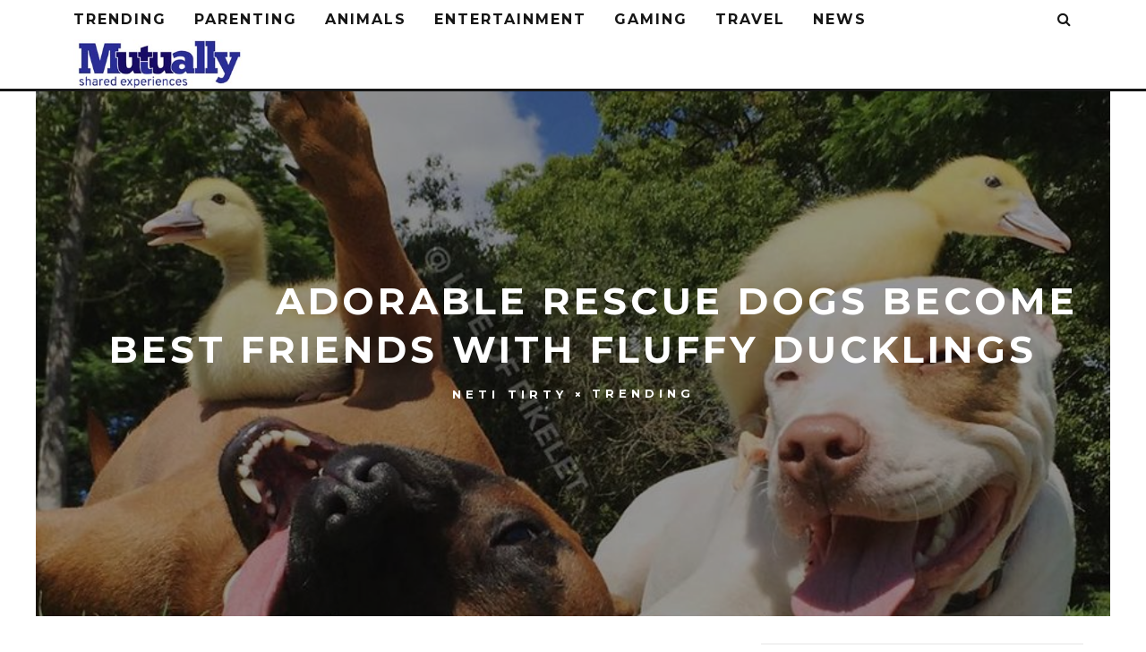

--- FILE ---
content_type: text/html; charset=UTF-8
request_url: https://mutually.com/trending/2018/05/13/adorable-rescue-dogs-become-best-friends-with-fluffy-ducklings/
body_size: 19791
content:
<!DOCTYPE html>
<!--[if lt IE 7]><html lang="en-US" class="no-js lt-ie9 lt-ie8 lt-ie7"> <![endif]-->
<!--[if (IE 7)&!(IEMobile)]><html lang="en-US" class="no-js lt-ie9 lt-ie8"><![endif]-->
<!--[if (IE 8)&!(IEMobile)]><html lang="en-US" class="no-js lt-ie9"><![endif]-->
<!--[if gt IE 8]><!--> <html lang="en-US" class="no-js"><!--<![endif]-->

	<head>

		<meta charset="utf-8">
		<!-- Google Chrome Frame for IE -->
		<!--[if IE]><meta http-equiv="X-UA-Compatible" content="IE=edge" /><![endif]-->
		<!-- mobile meta -->
                    <meta name="viewport" content="width=device-width, initial-scale=1.0"/>
        
		<link rel="pingback" href="https://mutually.com/xmlrpc.php">

		
		<!-- head extras -->
		
		
		
			
      
      
      
				
		<title>Adorable Rescue Dogs Become Best Friends With Fluffy Ducklings &#8211; Mutually</title>
<meta name='robots' content='max-image-preview:large' />
<link rel='dns-prefetch' href='//stats.wp.com' />
<link rel='dns-prefetch' href='//fonts.googleapis.com' />
<link rel='dns-prefetch' href='//v0.wordpress.com' />
<link rel="alternate" type="application/rss+xml" title="Mutually &raquo; Feed" href="https://mutually.com/feed/" />
<link rel="alternate" title="oEmbed (JSON)" type="application/json+oembed" href="https://mutually.com/wp-json/oembed/1.0/embed?url=https%3A%2F%2Fmutually.com%2Ftrending%2F2018%2F05%2F13%2Fadorable-rescue-dogs-become-best-friends-with-fluffy-ducklings%2F" />
<link rel="alternate" title="oEmbed (XML)" type="text/xml+oembed" href="https://mutually.com/wp-json/oembed/1.0/embed?url=https%3A%2F%2Fmutually.com%2Ftrending%2F2018%2F05%2F13%2Fadorable-rescue-dogs-become-best-friends-with-fluffy-ducklings%2F&#038;format=xml" />
<!-- mutually.com is managing ads with Advanced Ads 2.0.16 – https://wpadvancedads.com/ --><script id="mutua-ready">
			window.advanced_ads_ready=function(e,a){a=a||"complete";var d=function(e){return"interactive"===a?"loading"!==e:"complete"===e};d(document.readyState)?e():document.addEventListener("readystatechange",(function(a){d(a.target.readyState)&&e()}),{once:"interactive"===a})},window.advanced_ads_ready_queue=window.advanced_ads_ready_queue||[];		</script>
		<style id='wp-img-auto-sizes-contain-inline-css' type='text/css'>
img:is([sizes=auto i],[sizes^="auto," i]){contain-intrinsic-size:3000px 1500px}
/*# sourceURL=wp-img-auto-sizes-contain-inline-css */
</style>
<link rel='stylesheet' id='contentstudio-dashboard-css' href='https://cdn.mutually.com/wp-content/plugins/contentstudio-plugin-master/_inc/main.css?ver=1.0.0' type='text/css' media='all' />
<style id='wp-emoji-styles-inline-css' type='text/css'>

	img.wp-smiley, img.emoji {
		display: inline !important;
		border: none !important;
		box-shadow: none !important;
		height: 1em !important;
		width: 1em !important;
		margin: 0 0.07em !important;
		vertical-align: -0.1em !important;
		background: none !important;
		padding: 0 !important;
	}
/*# sourceURL=wp-emoji-styles-inline-css */
</style>
<link rel='stylesheet' id='wp-block-library-css' href='https://cdn.mutually.com/wp-includes/css/dist/block-library/style.min.css?ver=6.9' type='text/css' media='all' />
<style id='global-styles-inline-css' type='text/css'>
:root{--wp--preset--aspect-ratio--square: 1;--wp--preset--aspect-ratio--4-3: 4/3;--wp--preset--aspect-ratio--3-4: 3/4;--wp--preset--aspect-ratio--3-2: 3/2;--wp--preset--aspect-ratio--2-3: 2/3;--wp--preset--aspect-ratio--16-9: 16/9;--wp--preset--aspect-ratio--9-16: 9/16;--wp--preset--color--black: #000000;--wp--preset--color--cyan-bluish-gray: #abb8c3;--wp--preset--color--white: #ffffff;--wp--preset--color--pale-pink: #f78da7;--wp--preset--color--vivid-red: #cf2e2e;--wp--preset--color--luminous-vivid-orange: #ff6900;--wp--preset--color--luminous-vivid-amber: #fcb900;--wp--preset--color--light-green-cyan: #7bdcb5;--wp--preset--color--vivid-green-cyan: #00d084;--wp--preset--color--pale-cyan-blue: #8ed1fc;--wp--preset--color--vivid-cyan-blue: #0693e3;--wp--preset--color--vivid-purple: #9b51e0;--wp--preset--gradient--vivid-cyan-blue-to-vivid-purple: linear-gradient(135deg,rgb(6,147,227) 0%,rgb(155,81,224) 100%);--wp--preset--gradient--light-green-cyan-to-vivid-green-cyan: linear-gradient(135deg,rgb(122,220,180) 0%,rgb(0,208,130) 100%);--wp--preset--gradient--luminous-vivid-amber-to-luminous-vivid-orange: linear-gradient(135deg,rgb(252,185,0) 0%,rgb(255,105,0) 100%);--wp--preset--gradient--luminous-vivid-orange-to-vivid-red: linear-gradient(135deg,rgb(255,105,0) 0%,rgb(207,46,46) 100%);--wp--preset--gradient--very-light-gray-to-cyan-bluish-gray: linear-gradient(135deg,rgb(238,238,238) 0%,rgb(169,184,195) 100%);--wp--preset--gradient--cool-to-warm-spectrum: linear-gradient(135deg,rgb(74,234,220) 0%,rgb(151,120,209) 20%,rgb(207,42,186) 40%,rgb(238,44,130) 60%,rgb(251,105,98) 80%,rgb(254,248,76) 100%);--wp--preset--gradient--blush-light-purple: linear-gradient(135deg,rgb(255,206,236) 0%,rgb(152,150,240) 100%);--wp--preset--gradient--blush-bordeaux: linear-gradient(135deg,rgb(254,205,165) 0%,rgb(254,45,45) 50%,rgb(107,0,62) 100%);--wp--preset--gradient--luminous-dusk: linear-gradient(135deg,rgb(255,203,112) 0%,rgb(199,81,192) 50%,rgb(65,88,208) 100%);--wp--preset--gradient--pale-ocean: linear-gradient(135deg,rgb(255,245,203) 0%,rgb(182,227,212) 50%,rgb(51,167,181) 100%);--wp--preset--gradient--electric-grass: linear-gradient(135deg,rgb(202,248,128) 0%,rgb(113,206,126) 100%);--wp--preset--gradient--midnight: linear-gradient(135deg,rgb(2,3,129) 0%,rgb(40,116,252) 100%);--wp--preset--font-size--small: 13px;--wp--preset--font-size--medium: 20px;--wp--preset--font-size--large: 36px;--wp--preset--font-size--x-large: 42px;--wp--preset--spacing--20: 0.44rem;--wp--preset--spacing--30: 0.67rem;--wp--preset--spacing--40: 1rem;--wp--preset--spacing--50: 1.5rem;--wp--preset--spacing--60: 2.25rem;--wp--preset--spacing--70: 3.38rem;--wp--preset--spacing--80: 5.06rem;--wp--preset--shadow--natural: 6px 6px 9px rgba(0, 0, 0, 0.2);--wp--preset--shadow--deep: 12px 12px 50px rgba(0, 0, 0, 0.4);--wp--preset--shadow--sharp: 6px 6px 0px rgba(0, 0, 0, 0.2);--wp--preset--shadow--outlined: 6px 6px 0px -3px rgb(255, 255, 255), 6px 6px rgb(0, 0, 0);--wp--preset--shadow--crisp: 6px 6px 0px rgb(0, 0, 0);}:where(.is-layout-flex){gap: 0.5em;}:where(.is-layout-grid){gap: 0.5em;}body .is-layout-flex{display: flex;}.is-layout-flex{flex-wrap: wrap;align-items: center;}.is-layout-flex > :is(*, div){margin: 0;}body .is-layout-grid{display: grid;}.is-layout-grid > :is(*, div){margin: 0;}:where(.wp-block-columns.is-layout-flex){gap: 2em;}:where(.wp-block-columns.is-layout-grid){gap: 2em;}:where(.wp-block-post-template.is-layout-flex){gap: 1.25em;}:where(.wp-block-post-template.is-layout-grid){gap: 1.25em;}.has-black-color{color: var(--wp--preset--color--black) !important;}.has-cyan-bluish-gray-color{color: var(--wp--preset--color--cyan-bluish-gray) !important;}.has-white-color{color: var(--wp--preset--color--white) !important;}.has-pale-pink-color{color: var(--wp--preset--color--pale-pink) !important;}.has-vivid-red-color{color: var(--wp--preset--color--vivid-red) !important;}.has-luminous-vivid-orange-color{color: var(--wp--preset--color--luminous-vivid-orange) !important;}.has-luminous-vivid-amber-color{color: var(--wp--preset--color--luminous-vivid-amber) !important;}.has-light-green-cyan-color{color: var(--wp--preset--color--light-green-cyan) !important;}.has-vivid-green-cyan-color{color: var(--wp--preset--color--vivid-green-cyan) !important;}.has-pale-cyan-blue-color{color: var(--wp--preset--color--pale-cyan-blue) !important;}.has-vivid-cyan-blue-color{color: var(--wp--preset--color--vivid-cyan-blue) !important;}.has-vivid-purple-color{color: var(--wp--preset--color--vivid-purple) !important;}.has-black-background-color{background-color: var(--wp--preset--color--black) !important;}.has-cyan-bluish-gray-background-color{background-color: var(--wp--preset--color--cyan-bluish-gray) !important;}.has-white-background-color{background-color: var(--wp--preset--color--white) !important;}.has-pale-pink-background-color{background-color: var(--wp--preset--color--pale-pink) !important;}.has-vivid-red-background-color{background-color: var(--wp--preset--color--vivid-red) !important;}.has-luminous-vivid-orange-background-color{background-color: var(--wp--preset--color--luminous-vivid-orange) !important;}.has-luminous-vivid-amber-background-color{background-color: var(--wp--preset--color--luminous-vivid-amber) !important;}.has-light-green-cyan-background-color{background-color: var(--wp--preset--color--light-green-cyan) !important;}.has-vivid-green-cyan-background-color{background-color: var(--wp--preset--color--vivid-green-cyan) !important;}.has-pale-cyan-blue-background-color{background-color: var(--wp--preset--color--pale-cyan-blue) !important;}.has-vivid-cyan-blue-background-color{background-color: var(--wp--preset--color--vivid-cyan-blue) !important;}.has-vivid-purple-background-color{background-color: var(--wp--preset--color--vivid-purple) !important;}.has-black-border-color{border-color: var(--wp--preset--color--black) !important;}.has-cyan-bluish-gray-border-color{border-color: var(--wp--preset--color--cyan-bluish-gray) !important;}.has-white-border-color{border-color: var(--wp--preset--color--white) !important;}.has-pale-pink-border-color{border-color: var(--wp--preset--color--pale-pink) !important;}.has-vivid-red-border-color{border-color: var(--wp--preset--color--vivid-red) !important;}.has-luminous-vivid-orange-border-color{border-color: var(--wp--preset--color--luminous-vivid-orange) !important;}.has-luminous-vivid-amber-border-color{border-color: var(--wp--preset--color--luminous-vivid-amber) !important;}.has-light-green-cyan-border-color{border-color: var(--wp--preset--color--light-green-cyan) !important;}.has-vivid-green-cyan-border-color{border-color: var(--wp--preset--color--vivid-green-cyan) !important;}.has-pale-cyan-blue-border-color{border-color: var(--wp--preset--color--pale-cyan-blue) !important;}.has-vivid-cyan-blue-border-color{border-color: var(--wp--preset--color--vivid-cyan-blue) !important;}.has-vivid-purple-border-color{border-color: var(--wp--preset--color--vivid-purple) !important;}.has-vivid-cyan-blue-to-vivid-purple-gradient-background{background: var(--wp--preset--gradient--vivid-cyan-blue-to-vivid-purple) !important;}.has-light-green-cyan-to-vivid-green-cyan-gradient-background{background: var(--wp--preset--gradient--light-green-cyan-to-vivid-green-cyan) !important;}.has-luminous-vivid-amber-to-luminous-vivid-orange-gradient-background{background: var(--wp--preset--gradient--luminous-vivid-amber-to-luminous-vivid-orange) !important;}.has-luminous-vivid-orange-to-vivid-red-gradient-background{background: var(--wp--preset--gradient--luminous-vivid-orange-to-vivid-red) !important;}.has-very-light-gray-to-cyan-bluish-gray-gradient-background{background: var(--wp--preset--gradient--very-light-gray-to-cyan-bluish-gray) !important;}.has-cool-to-warm-spectrum-gradient-background{background: var(--wp--preset--gradient--cool-to-warm-spectrum) !important;}.has-blush-light-purple-gradient-background{background: var(--wp--preset--gradient--blush-light-purple) !important;}.has-blush-bordeaux-gradient-background{background: var(--wp--preset--gradient--blush-bordeaux) !important;}.has-luminous-dusk-gradient-background{background: var(--wp--preset--gradient--luminous-dusk) !important;}.has-pale-ocean-gradient-background{background: var(--wp--preset--gradient--pale-ocean) !important;}.has-electric-grass-gradient-background{background: var(--wp--preset--gradient--electric-grass) !important;}.has-midnight-gradient-background{background: var(--wp--preset--gradient--midnight) !important;}.has-small-font-size{font-size: var(--wp--preset--font-size--small) !important;}.has-medium-font-size{font-size: var(--wp--preset--font-size--medium) !important;}.has-large-font-size{font-size: var(--wp--preset--font-size--large) !important;}.has-x-large-font-size{font-size: var(--wp--preset--font-size--x-large) !important;}
/*# sourceURL=global-styles-inline-css */
</style>

<style id='classic-theme-styles-inline-css' type='text/css'>
/*! This file is auto-generated */
.wp-block-button__link{color:#fff;background-color:#32373c;border-radius:9999px;box-shadow:none;text-decoration:none;padding:calc(.667em + 2px) calc(1.333em + 2px);font-size:1.125em}.wp-block-file__button{background:#32373c;color:#fff;text-decoration:none}
/*# sourceURL=/wp-includes/css/classic-themes.min.css */
</style>
<link rel='stylesheet' id='contact-form-7-css' href='https://cdn.mutually.com/wp-content/plugins/contact-form-7/includes/css/styles.css?ver=6.1.4' type='text/css' media='all' />
<link rel='stylesheet' id='wpa-css-css' href='https://cdn.mutually.com/wp-content/plugins/honeypot/includes/css/wpa.css?ver=2.2.05' type='text/css' media='all' />
<link rel='stylesheet' id='jpibfi-style-css' href='https://cdn.mutually.com/wp-content/plugins/jquery-pin-it-button-for-images/css/client.css?ver=3.0.6' type='text/css' media='all' />
<link rel='stylesheet' id='ez-toc-css' href='https://cdn.mutually.com/wp-content/plugins/easy-table-of-contents/assets/css/screen.min.css?ver=2.0.80' type='text/css' media='all' />
<style id='ez-toc-inline-css' type='text/css'>
div#ez-toc-container .ez-toc-title {font-size: 120%;}div#ez-toc-container .ez-toc-title {font-weight: 500;}div#ez-toc-container ul li , div#ez-toc-container ul li a {font-size: 95%;}div#ez-toc-container ul li , div#ez-toc-container ul li a {font-weight: 500;}div#ez-toc-container nav ul ul li {font-size: 90%;}.ez-toc-box-title {font-weight: bold; margin-bottom: 10px; text-align: center; text-transform: uppercase; letter-spacing: 1px; color: #666; padding-bottom: 5px;position:absolute;top:-4%;left:5%;background-color: inherit;transition: top 0.3s ease;}.ez-toc-box-title.toc-closed {top:-25%;}
.ez-toc-container-direction {direction: ltr;}.ez-toc-counter ul{counter-reset: item ;}.ez-toc-counter nav ul li a::before {content: counters(item, '.', decimal) '. ';display: inline-block;counter-increment: item;flex-grow: 0;flex-shrink: 0;margin-right: .2em; float: left; }.ez-toc-widget-direction {direction: ltr;}.ez-toc-widget-container ul{counter-reset: item ;}.ez-toc-widget-container nav ul li a::before {content: counters(item, '.', decimal) '. ';display: inline-block;counter-increment: item;flex-grow: 0;flex-shrink: 0;margin-right: .2em; float: left; }
/*# sourceURL=ez-toc-inline-css */
</style>
<link rel='stylesheet' id='login-with-ajax-css' href='https://cdn.mutually.com/wp-content/themes/15zine/plugins/login-with-ajax/widget.css?ver=4.5.1' type='text/css' media='all' />
<link rel='stylesheet' id='a3a3_lazy_load-css' href='https://cdn.mutually.com/wp-content/uploads/sass/a3_lazy_load.min.css?ver=1538005095' type='text/css' media='all' />
<link rel='stylesheet' id='cb-main-stylesheet-css' href='https://cdn.mutually.com/wp-content/themes/15zine/library/css/style.css?ver=3.2.2' type='text/css' media='all' />
<link rel='stylesheet' id='cb-font-stylesheet-css' href='//fonts.googleapis.com/css?family=Montserrat%3A400%2C700%7COpen+Sans%3A400%2C700%2C400italic&#038;ver=3.2.2' type='text/css' media='all' />
<!--[if lt IE 10]>
<link rel='stylesheet' id='cb-ie-only-css' href='https://cdn.mutually.com/wp-content/themes/15zine/library/css/ie.css?ver=3.2.2' type='text/css' media='all' />
<![endif]-->
<script type="text/javascript" src="https://cdn.mutually.com/wp-includes/js/jquery/jquery.min.js?ver=3.7.1" id="jquery-core-js"></script>
<script type="text/javascript" src="https://cdn.mutually.com/wp-includes/js/jquery/jquery-migrate.min.js?ver=3.4.1" id="jquery-migrate-js"></script>
<script type="text/javascript" id="login-with-ajax-js-extra">
/* <![CDATA[ */
var LWA = {"ajaxurl":"https://mutually.com/wp-admin/admin-ajax.php","off":""};
//# sourceURL=login-with-ajax-js-extra
/* ]]> */
</script>
<script type="text/javascript" src="https://cdn.mutually.com/wp-content/themes/15zine/plugins/login-with-ajax/login-with-ajax.js?ver=4.5.1" id="login-with-ajax-js"></script>
<script type="text/javascript" src="https://cdn.mutually.com/wp-content/plugins/login-with-ajax/ajaxify/ajaxify.min.js?ver=4.5.1" id="login-with-ajax-ajaxify-js"></script>
<script type="text/javascript" src="https://cdn.mutually.com/wp-content/themes/15zine/library/js/modernizr.custom.min.js?ver=2.6.2" id="cb-modernizr-js"></script>
<link rel="https://api.w.org/" href="https://mutually.com/wp-json/" /><link rel="alternate" title="JSON" type="application/json" href="https://mutually.com/wp-json/wp/v2/posts/457685" /><link rel="EditURI" type="application/rsd+xml" title="RSD" href="https://mutually.com/xmlrpc.php?rsd" />
<meta name="generator" content="WordPress 6.9" />
<link rel="canonical" href="https://mutually.com/trending/2018/05/13/adorable-rescue-dogs-become-best-friends-with-fluffy-ducklings/" />
<link rel='shortlink' href='https://wp.me/p9uAfq-1V41' />
<script type='text/javascript'>window.presslabs = {"home_url":"https:\/\/mutually.com"}</script><script type='text/javascript'>
	(function () {
		var pl_beacon = document.createElement('script');
		pl_beacon.type = 'text/javascript';
		pl_beacon.async = true;
		var host = 'https://mutually.com';
		if ('https:' == document.location.protocol) {
			host = host.replace('http://', 'https://');
		}
		pl_beacon.src = host + '/' + 'AFwgX3BtLTJa' + '.js?ts=' + Math.floor((Math.random() * 100000) + 1);
		var first_script_tag = document.getElementsByTagName('script')[0];
		first_script_tag.parentNode.insertBefore(pl_beacon, first_script_tag);
	})();
</script><script async src="//s.imgur.com/min/embed.js" charset="utf-8"></script><style>
                .post_prev_block {
                    margin-bottom: 15px;
                    display: block;
                }
                .article__block {
                    text-align: left;
                }
                .article__block .inner:after {
                    clear: both;
                    content: "";
                    display: block;
                }
                .article__block .img_box_main {
                    float: left;
                    width: 185px;
                }
                .article__block .img_box_main .img_box {
                    overflow: hidden;
                    position: relative;
                    z-index: 1;
                }
                .article__block .img_box_main .img_box img {
                    max-width: 100%;
                }
                .article__block .img_box_main .img_box:hover .icon_control {
                    top: 0;
                }
                .article__block .img_box_main.left_side {
                    float: left;
                    margin-right: 15px;
                }
                .article__block .img_box_main.right_side {
                    float: right;
                    margin-left: 15px;
                }
                .article__block p,
                .article__block h1 {
                    word-wrap: break-word;
                    display: block;
                }
                .article__block a {
                    word-wrap: break-word;
                    color: #337ab7 !important;
                    font-size: 14px !important;
                }
                .article__block p {
                    font-size: 14px!important;
                    margin: 5px 0!important;
                }
                .article__block h1 {
                    margin-bottom: 5px;
                    font-size: 20px!important;
                    font-weight: 500!important;
                }
                .box_element_block .inner {
                    min-width: 420px;
                }
                .box_element_block .inner .iframe .iframe_inner {
                    position: relative;
                    padding-bottom: 56.25%;
                    height: 0;
                    display: block;
                }
                .box_element_block .inner .iframe .iframe_inner iframe {
                    position: absolute;
                    top: 0;
                    left: 0;
                    width: 100%;
                    height: 100%;
                    margin-bottom: 10px;
                }
                .box_element_block .inner .photo__block img {
                    max-width: 100%;
                    margin-bottom: 10px;
                }
                .box_element_block .inner .add_desc {
                    display: block;
                }
                .box_element_block .inner .add_desc p {
                    font-size: 14px;
                    word-wrap: break-word;
                }
                .box_element_block.text-left {
                    text-align: left;
                }
                .box_element_block.text-center {
                    text-align: center;
                }
                .box_element_block.text-right {
                    text-align: right;
                }
                </style><script async src="//platform.twitter.com/widgets.js" charset="utf-8"></script><script src="//connect.facebook.net/en_US/sdk.js#xfbml=1&amp;version=v2.5" async></script>		<meta property="fb:pages" content="" />
		<style type="text/css">
	a.pinit-button.custom span {
		}

	.pinit-hover {
		opacity: 0.8 !important;
		filter: alpha(opacity=80) !important;
	}
	a.pinit-button {
	border-bottom: 0 !important;
	box-shadow: none !important;
	margin-bottom: 0 !important;
}
a.pinit-button::after {
    display: none;
}</style>
			<style>img#wpstats{display:none}</style>
		<style type="text/css">  #cb-nav-bar .cb-main-nav #cb-nav-logo, #cb-nav-bar .cb-main-nav #cb-nav-logo img { width: 189px; } #cb-nav-bar .cb-main-nav #cb-nav-logo { visibility: visible; filter: progid:DXImageTransform.Microsoft.Alpha(enabled=false); opacity: 1; -moz-transform: translate3d(0, 0, 0); -ms-transform: translate3d(0, 0, 0); -webkit-transform: translate3d(0,0,0); transform: translate3d(0, 0, 0); margin: 0 20px 0 12px; }#cb-nav-bar .cb-mega-menu-columns .cb-sub-menu > li > a { color: #f2c231; } .cb-entry-content a {color:#1e73be; } .cb-entry-content a:hover {color:#1e73be; } .cb-entry-content a:active {color:#1e73be; }.cb-review-box .cb-bar .cb-overlay span { background: #f9db32; }.cb-review-box i { color: #f9db32; }.cb-meta-style-1 .cb-article-meta { background: rgba(0, 0, 0, 0.25); }.cb-module-block .cb-meta-style-2 img, .cb-module-block .cb-meta-style-4 img, .cb-grid-x .cb-grid-img img, .cb-grid-x .cb-grid-img .cb-fi-cover  { opacity: 0.75; }@media only screen and (min-width: 768px) {
                .cb-module-block .cb-meta-style-1:hover .cb-article-meta { background: rgba(0, 0, 0, 0.75); }
                .cb-module-block .cb-meta-style-2:hover img, .cb-module-block .cb-meta-style-4:hover img, .cb-grid-x .cb-grid-feature:hover img, .cb-grid-x .cb-grid-feature:hover .cb-fi-cover, .cb-slider li:hover img { opacity: 0.25; }
            }</style><!-- end custom css --><style type="text/css">body, #respond, .cb-font-body { font-family: 'Open Sans', sans-serif; } h1, h2, h3, h4, h5, h6, .cb-font-header, #bbp-user-navigation, .cb-byline{ font-family:'Montserrat', sans-serif; }</style><meta property="og:image" content="https://cdn.mutually.com/wp-content/uploads/2018/05/SKULI14.jpg"><style>.cb-mm-on #cb-nav-bar .cb-main-nav .menu-item-467824:hover, .cb-mm-on #cb-nav-bar .cb-main-nav .menu-item-467824:focus { background:# !important ; }
.cb-mm-on #cb-nav-bar .cb-main-nav .menu-item-467824 .cb-big-menu { border-top-color: #; }</style>
<!-- Jetpack Open Graph Tags -->
<meta property="og:type" content="article" />
<meta property="og:title" content="Adorable Rescue Dogs Become Best Friends With Fluffy Ducklings" />
<meta property="og:url" content="https://mutually.com/trending/2018/05/13/adorable-rescue-dogs-become-best-friends-with-fluffy-ducklings/" />
<meta property="og:description" content="Many animal lovers take under their wings a lot of injured animals or animals in need. They take care of them, and when the animals are ready, they try to find them a forever home so they can live …" />
<meta property="article:published_time" content="2018-05-13T11:19:45+00:00" />
<meta property="article:modified_time" content="2018-05-13T11:19:45+00:00" />
<meta property="og:site_name" content="Mutually" />
<meta property="og:image" content="https://cdn.mutually.com/wp-content/uploads/2018/05/SKULI14.jpg" />
<meta property="og:image:width" content="880" />
<meta property="og:image:height" content="880" />
<meta property="og:image:alt" content="" />
<meta property="og:locale" content="en_US" />
<meta name="twitter:text:title" content="Adorable Rescue Dogs Become Best Friends With Fluffy Ducklings" />
<meta name="twitter:image" content="https://cdn.mutually.com/wp-content/uploads/2018/05/SKULI14.jpg?w=640" />
<meta name="twitter:card" content="summary_large_image" />

<!-- End Jetpack Open Graph Tags -->
<link rel="preload" as="script" href="https://live.demand.supply/up.js"><script async data-cfasync="false" type="text/javascript" src="https://live.demand.supply/up.js"></script>		<!-- end head extras -->

		      
	<!-- b11bfd6bf63107b01ba070504e4c9e48c489e504 -->
      
      <script type="text/javascript">
  window._taboola = window._taboola || [];
  _taboola.push({photo:'auto'});
  !function (e, f, u, i) {
    if (!document.getElementById(i)){
      e.async = 1;
      e.src = u;
      e.id = i;
      f.parentNode.insertBefore(e, f);
    }
  }(document.createElement('script'),
  document.getElementsByTagName('script')[0],
  '//cdn.taboola.com/libtrc/healthypanda-network1/loader.js',
  'tb_loader_script');
  if(window.performance && typeof window.performance.mark == 'function')
    {window.performance.mark('tbl_ic');}
</script>
      
      <!-- Global site tag (gtag.js) - Google Analytics -->
<script async src="https://www.googletagmanager.com/gtag/js?id=UA-162906857-1"></script>
<script>
  window.dataLayer = window.dataLayer || [];
  function gtag(){dataLayer.push(arguments);}
  gtag('js', new Date());

  gtag('config', 'UA-162906857-1');
</script>


	</head>

	<body class="wp-singular post-template-default single single-post postid-457685 single-format-standard wp-theme-15zine desktop  cb-nav-logo-on cb-logo-nav-always  cb-tm-dark cb-body-light cb-menu-light cb-mm-dark cb-footer-dark   cb-m-logo-off cb-sw-tm-fw cb-sw-header-fw cb-sw-menu-fw cb-sw-footer-fw cb-menu-al-left  cb-fis-b-site-width cb-fis-big-border  cb-fis-tl-me-overlay aa-prefix-mutua-">

		
		<div id="cb-outer-container">

			
			<div id="cb-container" class="clearfix" >
				
				<div id="cb-lwa" class="cb-lwa-modal cb-modal"><div class="cb-close-m cb-ta-right"><i class="fa cb-times"></i></div>
<div class="cb-lwa-modal-inner cb-modal-inner cb-light-loader cb-pre-load cb-font-header clearfix">
    <div class="lwa lwa-default clearfix">
                
        

        <form class="lwa-form cb-form cb-form-active clearfix" action="https://mutually.com/wp-login.php?template=default" method="post">
            
            <div class="cb-form-body">
                <input class="cb-form-input cb-form-input-username" type="text" name="log" placeholder="Username">
                <input class="cb-form-input" type="password" name="pwd" placeholder="Password">
                <input type="hidden" id="wpa_initiator" class="wpa_initiator" name="wpa_initiator" value="" />                <span class="lwa-status cb-ta-center"></span>
                <div class="cb-submit cb-ta-center">
                  <input type="submit" name="wp-submit" class="lwa_wp-submit cb-submit-form" value="Log In" tabindex="100" />
                  <input type="hidden" name="lwa_profile_link" value="1" />
                  <input type="hidden" name="login-with-ajax" value="login" />
                </div>

                <div class="cb-remember-me cb-extra cb-ta-center"><label>Remember Me</label><input name="rememberme" type="checkbox" class="lwa-rememberme" value="forever" /></div>
                
                <div class="cb-lost-password cb-extra cb-ta-center">
                                          <a class="lwa-links-remember cb-title-trigger cb-trigger-pass" href="https://mutually.com/wp-login.php?action=lostpassword&#038;template=default" title="Lost your password?">Lost your password?</a>
                                     </div>
           </div>
        </form>
        
                <form class="lwa-remember cb-form clearfix" action="https://mutually.com/wp-login.php?action=lostpassword&#038;template=default" method="post">

            <div class="cb-form-body">

                <input type="text" name="user_login" class="lwa-user-remember cb-form-input" placeholder="Enter username or email">
                                <span class="lwa-status cb-ta-center"></span>

                 <div class="cb-submit cb-ta-center">
                        <input type="submit" value="Get New Password" class="lwa-button-remember cb-submit-form" />
                        <input type="hidden" name="login-with-ajax" value="remember" />
                 </div>
            </div>

        </form>
            </div>
</div></div><div id="cb-menu-search" class="cb-s-modal cb-modal"><div class="cb-close-m cb-ta-right"><i class="fa cb-times"></i></div><div class="cb-s-modal-inner cb-pre-load cb-light-loader cb-modal-inner cb-font-header cb-mega-three cb-mega-posts clearfix"><form method="get" class="cb-search" action="https://mutually.com/">

    <input type="text" class="cb-search-field cb-font-header" placeholder="Search.." value="" name="s" title="" autocomplete="off">
    <button class="cb-search-submit" type="submit" value=""><i class="fa fa-search"></i></button>
    
</form><div id="cb-s-results"></div></div></div>				
									 <nav id="cb-nav-bar" class="clearfix ">
					 	<div class="cb-nav-bar-wrap cb-site-padding clearfix cb-font-header  cb-menu-fw">
		                    <ul class="cb-main-nav wrap clearfix"><li id="menu-item-467126" class="menu-item menu-item-type-taxonomy menu-item-object-category current-post-ancestor current-menu-parent current-post-parent menu-item-467126"><a href="https://mutually.com/./trending/">Trending</a></li>
<li id="menu-item-467128" class="menu-item menu-item-type-taxonomy menu-item-object-category menu-item-467128"><a href="https://mutually.com/./parenting/">Parenting</a></li>
<li id="menu-item-467130" class="menu-item menu-item-type-taxonomy menu-item-object-category menu-item-467130"><a href="https://mutually.com/./animals/">Animals</a></li>
<li id="menu-item-467132" class="menu-item menu-item-type-taxonomy menu-item-object-category menu-item-467132"><a href="https://mutually.com/./entertainment/">Entertainment</a></li>
<li id="menu-item-467134" class="menu-item menu-item-type-taxonomy menu-item-object-category menu-item-467134"><a href="https://mutually.com/./gaming/">Gaming</a></li>
<li id="menu-item-467136" class="menu-item menu-item-type-taxonomy menu-item-object-category menu-item-467136"><a href="https://mutually.com/./travel/">Travel</a></li>
<li id="menu-item-467824" class="menu-item menu-item-type-taxonomy menu-item-object-category menu-item-has-children cb-has-children menu-item-467824"><a href="https://mutually.com/./news/">News</a><div class="cb-links-menu cb-menu-drop"><ul class="cb-sub-menu cb-sub-bg">	<li id="menu-item-467747" class="menu-item menu-item-type-taxonomy menu-item-object-category menu-item-467747"><a href="https://mutually.com/./politics/" data-cb-c="20577" class="cb-c-l">Politics</a></li>
</ul></div></li>
<li class="cb-icon-search cb-menu-icons-extra"><a href="#"  title="Search" id="cb-s-trigger-gen"><i class="fa fa-search"></i></a></li><li id="cb-nav-logo" class="cb-logo-nav-always-type" style="padding-top: 0px"><a href="https://mutually.com"><img src="https://cdn.mutually.com/wp-content/uploads/2017/09/LogoMutuallyBanner.jpg" alt="site logo" data-at2x="" ></a></li></ul>		                </div>
	 				</nav>
 				
<div id="cb-content" class="wrap clearfix">
	
	<div class="cb-entire-post cb-first-alp clearfix">

		<div id="cb-featured-image" class="cb-fis cb-fis-big cb-fis-with-bg cb-fis-block-site-width wrap cb-fis-block-background"><div class="cb-entry-header hentry cb-meta clearfix"><h1 class="entry-title cb-entry-title entry-title cb-title">Adorable Rescue Dogs Become Best Friends With Fluffy Ducklings</h1><div class="cb-byline"><span class="cb-author vcard author"><span class="fn"><a href="https://mutually.com/author/netitirty/">Neti Tirty</a></span></span><span class="cb-separator"><i class="fa fa-times"></i></span><span class="cb-category cb-element"><a href="https://mutually.com/./trending/" title="View all posts in Trending">Trending</a></span></div></div><div class="cb-fis-bg" style="background-image: url( https://cdn.mutually.com/wp-content/uploads/2018/05/SKULI14.jpg);"></div></div>			
		<div class="cb-post-wrap cb-wrap-pad wrap clearfix cb-sidebar-right">

			
					
    <meta itemprop="datePublished" content="2018-05-13T11:19:45+00:00">
    <meta itemprop="dateModified" content="2018-05-13T11:19:45+00:00">
    <meta itemscope itemprop="mainEntityOfPage" itemtype="https://schema.org/WebPage" itemid="https://mutually.com/trending/2018/05/13/adorable-rescue-dogs-become-best-friends-with-fluffy-ducklings/">
    <span class="cb-hide" itemscope itemprop="publisher" itemtype="https://schema.org/Organization">
        <meta itemprop="name" content="Mutually">
        <meta itemprop="url" content="">
        <span class="cb-hide" itemscope itemprop="logo" itemtype="https://schema.org/ImageObject">
            <meta itemprop="url" content="">
        </span>
    </span>
    <span class="cb-hide" itemprop="author" itemscope itemtype="https://schema.org/Person"><meta itemprop="name" content="Neti Tirty"></span>

        
    <meta itemprop="headline" content="Adorable Rescue Dogs Become Best Friends With Fluffy Ducklings She Noticed Her Dogs Acting Weird Around The Ducklings, You Will Love How These Dogs React When The owner Brings Foster Ducklings Home, Pit Bulls Get The Surprise Of A Lifetime When Introduced To New Best Friends, Silly Dogs Can’t Get Enough Of Their New Duckling Siblings">

      <span class="cb-hide" itemscope itemtype="http://schema.org/ImageObject" itemprop="image" >
        <meta itemprop="url" content="https://cdn.mutually.com/wp-content/uploads/2018/05/SKULI14.jpg">
        <meta itemprop="width" content="880">
        <meta itemprop="height" content="880">
    </span>


					<div class="cb-main clearfix">

						
						<article id="post-457685" class="clearfix post-457685 post type-post status-publish format-standard has-post-thumbnail category-trending">

							
							<section class="cb-entry-content clearfix" itemprop="articleBody">

								<input class="jpibfi" type="hidden"><p>Many animal lovers take under their wings a lot of injured animals or animals in need. They take care of them, and when the animals are ready, they try to find them a forever home so they can live a happy life with people that will love them and keep them safe. However, sometimes it&#8217;s hard for many animals to live in the same place with other, but that&#8217;s not our case. Two beautiful puppies and their friends prove everyone wrong, and their story will amaze you! Make sure not to miss #19, #16 and #14!</p>
<h2 style="text-align: center;">20. &#8220;That Was a Great Joke!&#8221;</h2>
<p><img fetchpriority="high" decoding="async" class="wp-image-457695 size-full" src="https://cdn.mutually.com/wp-content/uploads/2018/05/SKULI1.jpg" alt="" width="880" height="880" data-jpibfi-post-excerpt="" data-jpibfi-post-url="https://mutually.com/trending/2018/05/13/adorable-rescue-dogs-become-best-friends-with-fluffy-ducklings/" data-jpibfi-post-title="Adorable Rescue Dogs Become Best Friends With Fluffy Ducklings &lt;div class=&#039;extratitles&#039; style=&#039;display:none!important;&#039;&gt;She Noticed Her Dogs Acting Weird Around The Ducklings, You Will Love How These Dogs React When The owner Brings Foster Ducklings Home, Pit Bulls Get The Surprise Of A Lifetime When Introduced To New Best Friends, Silly Dogs Can’t Get Enough Of Their New Duckling Siblings&lt;/div&gt;" data-jpibfi-src="https://cdn.mutually.com/wp-content/uploads/2018/05/SKULI1.jpg" srcset="https://cdn.mutually.com/wp-content/uploads/2018/05/SKULI1.jpg 880w, https://cdn.mutually.com/wp-content/uploads/2018/05/SKULI1-300x300.jpg 300w, https://cdn.mutually.com/wp-content/uploads/2018/05/SKULI1-768x768.jpg 768w" sizes="(max-width: 880px) 100vw, 880px" /></p>
<p>imgur.com</p><div class="mutua-sulvo-mobil-1" id="mutua-847521518"><div data-ad="mutually.com_fluid_lb_leadertop" data-devices="m:1,t:1,d:1"  class="demand-supply"></div></div>
<p>The white dog, which name is Pikelet, was about to be euthanized when it was almost five weeks old. However, he was given a chance to live when Wollongong Animal Rescue Network took him under its wing and decided that he wasn&#8217;t a lost cause. Click next to see the dogs and the ducklings having a bath together!</p>
<h2 style="text-align: center;">19. Having A Bath</h2>
<p><img decoding="async" class="wp-image-457697 size-full" src="https://cdn.mutually.com/wp-content/uploads/2018/05/SKULI2.jpg" alt="" width="880" height="440" data-jpibfi-post-excerpt="" data-jpibfi-post-url="https://mutually.com/trending/2018/05/13/adorable-rescue-dogs-become-best-friends-with-fluffy-ducklings/" data-jpibfi-post-title="Adorable Rescue Dogs Become Best Friends With Fluffy Ducklings &lt;div class=&#039;extratitles&#039; style=&#039;display:none!important;&#039;&gt;She Noticed Her Dogs Acting Weird Around The Ducklings, You Will Love How These Dogs React When The owner Brings Foster Ducklings Home, Pit Bulls Get The Surprise Of A Lifetime When Introduced To New Best Friends, Silly Dogs Can’t Get Enough Of Their New Duckling Siblings&lt;/div&gt;" data-jpibfi-src="https://cdn.mutually.com/wp-content/uploads/2018/05/SKULI2.jpg" srcset="https://cdn.mutually.com/wp-content/uploads/2018/05/SKULI2.jpg 880w, https://cdn.mutually.com/wp-content/uploads/2018/05/SKULI2-600x300.jpg 600w, https://cdn.mutually.com/wp-content/uploads/2018/05/SKULI2-768x384.jpg 768w" sizes="(max-width: 880px) 100vw, 880px" /></p>
<p>imgur.com</p>
<p>Sometime later, the brown puppy named Patty Cakes joined their family. He was calm and loving, and he really enjoyed spending his time with his best friend, Pikelet. The two of them had a great time together. Do you want to see the puppies sleeping together? Click next!</p>
<h2 style="text-align: center;">18. Three Little Adorable Pups Sleeping</h2>
<p><img decoding="async" class="wp-image-457699 size-full" src="https://cdn.mutually.com/wp-content/uploads/2018/05/SKULI3.jpg" alt="" width="880" height="880" data-jpibfi-post-excerpt="" data-jpibfi-post-url="https://mutually.com/trending/2018/05/13/adorable-rescue-dogs-become-best-friends-with-fluffy-ducklings/" data-jpibfi-post-title="Adorable Rescue Dogs Become Best Friends With Fluffy Ducklings &lt;div class=&#039;extratitles&#039; style=&#039;display:none!important;&#039;&gt;She Noticed Her Dogs Acting Weird Around The Ducklings, You Will Love How These Dogs React When The owner Brings Foster Ducklings Home, Pit Bulls Get The Surprise Of A Lifetime When Introduced To New Best Friends, Silly Dogs Can’t Get Enough Of Their New Duckling Siblings&lt;/div&gt;" data-jpibfi-src="https://cdn.mutually.com/wp-content/uploads/2018/05/SKULI3.jpg" srcset="https://cdn.mutually.com/wp-content/uploads/2018/05/SKULI3.jpg 880w, https://cdn.mutually.com/wp-content/uploads/2018/05/SKULI3-300x300.jpg 300w, https://cdn.mutually.com/wp-content/uploads/2018/05/SKULI3-768x768.jpg 768w" sizes="(max-width: 880px) 100vw, 880px" /></p>
<p>boredpanda.com</p>
<p>Both Pikelet and Patty Cakes were pretty good at living with other animals, and especially Pikelet was great. He was always exited to meet new puppies and wanted to teach them everything he knew about the dog life. But what would they do if another animal that wasn&#8217;t a dog came in their home? Click next to find out!</p>
<h2 style="text-align: center;">17. Napping Together</h2>
<p><img loading="lazy" decoding="async" class="wp-image-457701 size-full" src="https://cdn.mutually.com/wp-content/uploads/2018/05/SKULI4.jpg" alt="" width="960" height="960" data-jpibfi-post-excerpt="" data-jpibfi-post-url="https://mutually.com/trending/2018/05/13/adorable-rescue-dogs-become-best-friends-with-fluffy-ducklings/" data-jpibfi-post-title="Adorable Rescue Dogs Become Best Friends With Fluffy Ducklings &lt;div class=&#039;extratitles&#039; style=&#039;display:none!important;&#039;&gt;She Noticed Her Dogs Acting Weird Around The Ducklings, You Will Love How These Dogs React When The owner Brings Foster Ducklings Home, Pit Bulls Get The Surprise Of A Lifetime When Introduced To New Best Friends, Silly Dogs Can’t Get Enough Of Their New Duckling Siblings&lt;/div&gt;" data-jpibfi-src="https://cdn.mutually.com/wp-content/uploads/2018/05/SKULI4.jpg" srcset="https://cdn.mutually.com/wp-content/uploads/2018/05/SKULI4.jpg 960w, https://cdn.mutually.com/wp-content/uploads/2018/05/SKULI4-300x300.jpg 300w, https://cdn.mutually.com/wp-content/uploads/2018/05/SKULI4-768x768.jpg 768w" sizes="auto, (max-width: 960px) 100vw, 960px" /></p>
<p>boredpanda.com</p>
<p>However, when Wollongong Animal Rescue Network had to foster two new animals, they were curious about how other animals would accept them. That was because the new animals were two little ducklings!</p>
<h2 style="text-align: center;">16. Which Are The Real Ones?</h2>
<p><img loading="lazy" decoding="async" class="alignnone wp-image-457703 size-full" src="https://cdn.mutually.com/wp-content/uploads/2018/05/SKULI5.jpg" alt="" width="960" height="960" data-jpibfi-post-excerpt="" data-jpibfi-post-url="https://mutually.com/trending/2018/05/13/adorable-rescue-dogs-become-best-friends-with-fluffy-ducklings/" data-jpibfi-post-title="Adorable Rescue Dogs Become Best Friends With Fluffy Ducklings &lt;div class=&#039;extratitles&#039; style=&#039;display:none!important;&#039;&gt;She Noticed Her Dogs Acting Weird Around The Ducklings, You Will Love How These Dogs React When The owner Brings Foster Ducklings Home, Pit Bulls Get The Surprise Of A Lifetime When Introduced To New Best Friends, Silly Dogs Can’t Get Enough Of Their New Duckling Siblings&lt;/div&gt;" data-jpibfi-src="https://cdn.mutually.com/wp-content/uploads/2018/05/SKULI5.jpg" srcset="https://cdn.mutually.com/wp-content/uploads/2018/05/SKULI5.jpg 960w, https://cdn.mutually.com/wp-content/uploads/2018/05/SKULI5-300x300.jpg 300w, https://cdn.mutually.com/wp-content/uploads/2018/05/SKULI5-768x768.jpg 768w" sizes="auto, (max-width: 960px) 100vw, 960px" /></p>
<p>boredpanda.com</p>
<p>The two adorable ducklings were orphans and needed the help of someone that would take care of them. They were named Penguin and Popinjay, and now they are almost four weeks old. The Wollongong Animal Rescue Network states that these two will be able to be adopted only as a pair.</p>
<h2 style="text-align: center;">15. Having Fun</h2>
<p><img loading="lazy" decoding="async" class="alignnone wp-image-457705" src="https://cdn.mutually.com/wp-content/uploads/2018/05/SKULI6.jpg" alt="" width="884" height="442" data-jpibfi-post-excerpt="" data-jpibfi-post-url="https://mutually.com/trending/2018/05/13/adorable-rescue-dogs-become-best-friends-with-fluffy-ducklings/" data-jpibfi-post-title="Adorable Rescue Dogs Become Best Friends With Fluffy Ducklings &lt;div class=&#039;extratitles&#039; style=&#039;display:none!important;&#039;&gt;She Noticed Her Dogs Acting Weird Around The Ducklings, You Will Love How These Dogs React When The owner Brings Foster Ducklings Home, Pit Bulls Get The Surprise Of A Lifetime When Introduced To New Best Friends, Silly Dogs Can’t Get Enough Of Their New Duckling Siblings&lt;/div&gt;" data-jpibfi-src="https://cdn.mutually.com/wp-content/uploads/2018/05/SKULI6.jpg" srcset="https://cdn.mutually.com/wp-content/uploads/2018/05/SKULI6.jpg 880w, https://cdn.mutually.com/wp-content/uploads/2018/05/SKULI6-600x300.jpg 600w, https://cdn.mutually.com/wp-content/uploads/2018/05/SKULI6-768x384.jpg 768w" sizes="auto, (max-width: 884px) 100vw, 884px" /></p>
<p>boredpanda.com</p>
<p>When Pikelet and Patty Cakes met the two adorable ducklings for the first time, they immediately fell in love with them, especially Patty who after their first meeting, he couldn&#8217;t stay away from them for a long time!</p>
<h2 style="text-align: center;">14. Sleeping Together</h2>
<p><img loading="lazy" decoding="async" class="alignnone wp-image-457707 size-full" src="https://cdn.mutually.com/wp-content/uploads/2018/05/SKULI7.jpg" alt="" width="880" height="880" data-jpibfi-post-excerpt="" data-jpibfi-post-url="https://mutually.com/trending/2018/05/13/adorable-rescue-dogs-become-best-friends-with-fluffy-ducklings/" data-jpibfi-post-title="Adorable Rescue Dogs Become Best Friends With Fluffy Ducklings &lt;div class=&#039;extratitles&#039; style=&#039;display:none!important;&#039;&gt;She Noticed Her Dogs Acting Weird Around The Ducklings, You Will Love How These Dogs React When The owner Brings Foster Ducklings Home, Pit Bulls Get The Surprise Of A Lifetime When Introduced To New Best Friends, Silly Dogs Can’t Get Enough Of Their New Duckling Siblings&lt;/div&gt;" data-jpibfi-src="https://cdn.mutually.com/wp-content/uploads/2018/05/SKULI7.jpg" srcset="https://cdn.mutually.com/wp-content/uploads/2018/05/SKULI7.jpg 880w, https://cdn.mutually.com/wp-content/uploads/2018/05/SKULI7-300x300.jpg 300w, https://cdn.mutually.com/wp-content/uploads/2018/05/SKULI7-768x768.jpg 768w" sizes="auto, (max-width: 880px) 100vw, 880px" /></p>
<p>boredpanda.com</p>
<p>Many people have shown an interest in adopting Penguin and Popinjay and they it seems like that they will find their forever home in about a week. But whoever wants to take the little ducklings needs to be approved by Patty first, who protects and adores them.</p>
<h2 style="text-align: center;">13. &#8220;You Are Mine!&#8221;</h2>
<p><img loading="lazy" decoding="async" class="alignnone wp-image-457709 size-full" src="https://cdn.mutually.com/wp-content/uploads/2018/05/SKULI8.jpg" alt="" width="880" height="880" data-jpibfi-post-excerpt="" data-jpibfi-post-url="https://mutually.com/trending/2018/05/13/adorable-rescue-dogs-become-best-friends-with-fluffy-ducklings/" data-jpibfi-post-title="Adorable Rescue Dogs Become Best Friends With Fluffy Ducklings &lt;div class=&#039;extratitles&#039; style=&#039;display:none!important;&#039;&gt;She Noticed Her Dogs Acting Weird Around The Ducklings, You Will Love How These Dogs React When The owner Brings Foster Ducklings Home, Pit Bulls Get The Surprise Of A Lifetime When Introduced To New Best Friends, Silly Dogs Can’t Get Enough Of Their New Duckling Siblings&lt;/div&gt;" data-jpibfi-src="https://cdn.mutually.com/wp-content/uploads/2018/05/SKULI8.jpg" srcset="https://cdn.mutually.com/wp-content/uploads/2018/05/SKULI8.jpg 880w, https://cdn.mutually.com/wp-content/uploads/2018/05/SKULI8-300x300.jpg 300w, https://cdn.mutually.com/wp-content/uploads/2018/05/SKULI8-768x768.jpg 768w" sizes="auto, (max-width: 880px) 100vw, 880px" /></p>
<p>boredpanda.com</p>
<p>Since day one Patty decided that he will take care of them and protect them at any cost. He became like a mother to them, and the three of them created a powerful bond.</p>
<h2 style="text-align: center;">12. Enjoying a Sunny Day</h2>
<p><img loading="lazy" decoding="async" class="alignnone wp-image-457711 size-full" src="https://cdn.mutually.com/wp-content/uploads/2018/05/SKULI9.jpg" alt="" width="1080" height="1080" data-jpibfi-post-excerpt="" data-jpibfi-post-url="https://mutually.com/trending/2018/05/13/adorable-rescue-dogs-become-best-friends-with-fluffy-ducklings/" data-jpibfi-post-title="Adorable Rescue Dogs Become Best Friends With Fluffy Ducklings &lt;div class=&#039;extratitles&#039; style=&#039;display:none!important;&#039;&gt;She Noticed Her Dogs Acting Weird Around The Ducklings, You Will Love How These Dogs React When The owner Brings Foster Ducklings Home, Pit Bulls Get The Surprise Of A Lifetime When Introduced To New Best Friends, Silly Dogs Can’t Get Enough Of Their New Duckling Siblings&lt;/div&gt;" data-jpibfi-src="https://cdn.mutually.com/wp-content/uploads/2018/05/SKULI9.jpg" srcset="https://cdn.mutually.com/wp-content/uploads/2018/05/SKULI9.jpg 1080w, https://cdn.mutually.com/wp-content/uploads/2018/05/SKULI9-300x300.jpg 300w, https://cdn.mutually.com/wp-content/uploads/2018/05/SKULI9-768x768.jpg 768w" sizes="auto, (max-width: 1080px) 100vw, 1080px" /></p>
<p>boredpanda.com</p>
<p>At first, Pikelet wasn&#8217;t very excited about living with the two little ducklings, but after some time he couldn&#8217;t live without them as well. He liked to play with them in the garden while enjoying a sunny day together.</p>
<h2 style="text-align: center;">11. Pure Happiness</h2>
<p><img loading="lazy" decoding="async" class="alignnone" src="https://cdn.mutually.com/wp-content/uploads/2018/05/SKULI10.jpg" alt="" width="880" height="440" data-jpibfi-post-excerpt="" data-jpibfi-post-url="https://mutually.com/trending/2018/05/13/adorable-rescue-dogs-become-best-friends-with-fluffy-ducklings/" data-jpibfi-post-title="Adorable Rescue Dogs Become Best Friends With Fluffy Ducklings &lt;div class=&#039;extratitles&#039; style=&#039;display:none!important;&#039;&gt;She Noticed Her Dogs Acting Weird Around The Ducklings, You Will Love How These Dogs React When The owner Brings Foster Ducklings Home, Pit Bulls Get The Surprise Of A Lifetime When Introduced To New Best Friends, Silly Dogs Can’t Get Enough Of Their New Duckling Siblings&lt;/div&gt;" data-jpibfi-src="https://cdn.mutually.com/wp-content/uploads/2018/05/SKULI10.jpg" ></p>
<p>boredpanda.com</p>
<p>Both Pikelet and Patty fell in love with the two ducklings. Maybe not since day one for Pikelet, but after some time the four of them were spending every minute of their day together, having fun, running around and playing.</p>
<h2 style="text-align: center;">10. No Pictures Please</h2>
<p><img loading="lazy" decoding="async" class="alignnone" src="https://cdn.mutually.com/wp-content/uploads/2018/05/SKULI11.jpg" alt="" width="880" height="880" data-jpibfi-post-excerpt="" data-jpibfi-post-url="https://mutually.com/trending/2018/05/13/adorable-rescue-dogs-become-best-friends-with-fluffy-ducklings/" data-jpibfi-post-title="Adorable Rescue Dogs Become Best Friends With Fluffy Ducklings &lt;div class=&#039;extratitles&#039; style=&#039;display:none!important;&#039;&gt;She Noticed Her Dogs Acting Weird Around The Ducklings, You Will Love How These Dogs React When The owner Brings Foster Ducklings Home, Pit Bulls Get The Surprise Of A Lifetime When Introduced To New Best Friends, Silly Dogs Can’t Get Enough Of Their New Duckling Siblings&lt;/div&gt;" data-jpibfi-src="https://cdn.mutually.com/wp-content/uploads/2018/05/SKULI11.jpg" ></p>
<p>boredpanda.com</p>
<p>Pikelet and Patty had decided that they had to take care of the two ducklings and they were protective of them as they believed that Penguin and Popinjay was pretty much their responsibility. So they did their best to keep the little duckling safe.</p>
<h2 style="text-align: center;">9. &#8220;Where Are They?&#8221;</h2>
<p><img loading="lazy" decoding="async" class="alignnone wp-image-457717 size-full" src="https://cdn.mutually.com/wp-content/uploads/2018/05/SKULI12.jpg" alt="" width="880" height="880" data-jpibfi-post-excerpt="" data-jpibfi-post-url="https://mutually.com/trending/2018/05/13/adorable-rescue-dogs-become-best-friends-with-fluffy-ducklings/" data-jpibfi-post-title="Adorable Rescue Dogs Become Best Friends With Fluffy Ducklings &lt;div class=&#039;extratitles&#039; style=&#039;display:none!important;&#039;&gt;She Noticed Her Dogs Acting Weird Around The Ducklings, You Will Love How These Dogs React When The owner Brings Foster Ducklings Home, Pit Bulls Get The Surprise Of A Lifetime When Introduced To New Best Friends, Silly Dogs Can’t Get Enough Of Their New Duckling Siblings&lt;/div&gt;" data-jpibfi-src="https://cdn.mutually.com/wp-content/uploads/2018/05/SKULI12.jpg" srcset="https://cdn.mutually.com/wp-content/uploads/2018/05/SKULI12.jpg 880w, https://cdn.mutually.com/wp-content/uploads/2018/05/SKULI12-300x300.jpg 300w, https://cdn.mutually.com/wp-content/uploads/2018/05/SKULI12-768x768.jpg 768w" sizes="auto, (max-width: 880px) 100vw, 880px" /></p>
<p>boredpanda.com</p>
<p>The four of them do everything together. They play, eat sleep and have fun together. Also, when the weather is scorching, they go to a small harbor dog beach. There both the puppies and the ducklings can swim and have fun.</p>
<h2 style="text-align: center;">8. We Are Stars!</h2>
<p><img loading="lazy" decoding="async" class="alignnone wp-image-457719 size-full" src="https://cdn.mutually.com/wp-content/uploads/2018/05/SKULI13.jpg" alt="" width="880" height="880" data-jpibfi-post-excerpt="" data-jpibfi-post-url="https://mutually.com/trending/2018/05/13/adorable-rescue-dogs-become-best-friends-with-fluffy-ducklings/" data-jpibfi-post-title="Adorable Rescue Dogs Become Best Friends With Fluffy Ducklings &lt;div class=&#039;extratitles&#039; style=&#039;display:none!important;&#039;&gt;She Noticed Her Dogs Acting Weird Around The Ducklings, You Will Love How These Dogs React When The owner Brings Foster Ducklings Home, Pit Bulls Get The Surprise Of A Lifetime When Introduced To New Best Friends, Silly Dogs Can’t Get Enough Of Their New Duckling Siblings&lt;/div&gt;" data-jpibfi-src="https://cdn.mutually.com/wp-content/uploads/2018/05/SKULI13.jpg" srcset="https://cdn.mutually.com/wp-content/uploads/2018/05/SKULI13.jpg 880w, https://cdn.mutually.com/wp-content/uploads/2018/05/SKULI13-300x300.jpg 300w, https://cdn.mutually.com/wp-content/uploads/2018/05/SKULI13-768x768.jpg 768w" sizes="auto, (max-width: 880px) 100vw, 880px" /></p>
<p>boredpanda.com</p>
<p>When their story was heard the four friends became famous and started featuring in newspapers, not only in their country but all over the world, too. However, fame didn&#8217;t change them at all. They were still inseparable.</p>
<h2 style="text-align: center;">7. Smiling</h2>
<p><img loading="lazy" decoding="async" class="alignnone wp-image-457721 size-full" src="https://cdn.mutually.com/wp-content/uploads/2018/05/SKULI14.jpg" alt="" width="880" height="880" data-jpibfi-post-excerpt="" data-jpibfi-post-url="https://mutually.com/trending/2018/05/13/adorable-rescue-dogs-become-best-friends-with-fluffy-ducklings/" data-jpibfi-post-title="Adorable Rescue Dogs Become Best Friends With Fluffy Ducklings &lt;div class=&#039;extratitles&#039; style=&#039;display:none!important;&#039;&gt;She Noticed Her Dogs Acting Weird Around The Ducklings, You Will Love How These Dogs React When The owner Brings Foster Ducklings Home, Pit Bulls Get The Surprise Of A Lifetime When Introduced To New Best Friends, Silly Dogs Can’t Get Enough Of Their New Duckling Siblings&lt;/div&gt;" data-jpibfi-src="https://cdn.mutually.com/wp-content/uploads/2018/05/SKULI14.jpg" srcset="https://cdn.mutually.com/wp-content/uploads/2018/05/SKULI14.jpg 880w, https://cdn.mutually.com/wp-content/uploads/2018/05/SKULI14-300x300.jpg 300w, https://cdn.mutually.com/wp-content/uploads/2018/05/SKULI14-768x768.jpg 768w" sizes="auto, (max-width: 880px) 100vw, 880px" /></p>
<p>boredpanda.com</p>
<p>The four of them really enjoy lying on the grass together in a sunny day. They also like to run around and playing while they are outside. Look how happy and playful they look! They are truly adorable!</p>
<h2 style="text-align: center;">6. &#8220;What Are You Doing?&#8221;</h2>
<h2><img loading="lazy" decoding="async" class="alignnone wp-image-457727" src="https://cdn.mutually.com/wp-content/uploads/2018/05/SKULI17.jpg" alt="" width="893" height="529" data-jpibfi-post-excerpt="" data-jpibfi-post-url="https://mutually.com/trending/2018/05/13/adorable-rescue-dogs-become-best-friends-with-fluffy-ducklings/" data-jpibfi-post-title="Adorable Rescue Dogs Become Best Friends With Fluffy Ducklings &lt;div class=&#039;extratitles&#039; style=&#039;display:none!important;&#039;&gt;She Noticed Her Dogs Acting Weird Around The Ducklings, You Will Love How These Dogs React When The owner Brings Foster Ducklings Home, Pit Bulls Get The Surprise Of A Lifetime When Introduced To New Best Friends, Silly Dogs Can’t Get Enough Of Their New Duckling Siblings&lt;/div&gt;" data-jpibfi-src="https://cdn.mutually.com/wp-content/uploads/2018/05/SKULI17.jpg" srcset="https://cdn.mutually.com/wp-content/uploads/2018/05/SKULI17.jpg 590w, https://cdn.mutually.com/wp-content/uploads/2018/05/SKULI17-506x300.jpg 506w" sizes="auto, (max-width: 893px) 100vw, 893px" /></h2>
<p>boredpanda.com</p>
<p>Pikelet was curious all the time about what his little friends were doing. He always wanted to be around them. He tried to protect and take good care of them, so whenever he wasn&#8217;t around them, he was anxious.</p>
<h2 style="text-align: center;">5. &#8220;Wait, That&#8217;s Mine!&#8221;</h2>
<h2><img loading="lazy" decoding="async" class="alignnone size-full wp-image-457725" src="https://cdn.mutually.com/wp-content/uploads/2018/05/SKULI16.jpg" alt="" width="992" height="745" data-jpibfi-post-excerpt="" data-jpibfi-post-url="https://mutually.com/trending/2018/05/13/adorable-rescue-dogs-become-best-friends-with-fluffy-ducklings/" data-jpibfi-post-title="Adorable Rescue Dogs Become Best Friends With Fluffy Ducklings &lt;div class=&#039;extratitles&#039; style=&#039;display:none!important;&#039;&gt;She Noticed Her Dogs Acting Weird Around The Ducklings, You Will Love How These Dogs React When The owner Brings Foster Ducklings Home, Pit Bulls Get The Surprise Of A Lifetime When Introduced To New Best Friends, Silly Dogs Can’t Get Enough Of Their New Duckling Siblings&lt;/div&gt;" data-jpibfi-src="https://cdn.mutually.com/wp-content/uploads/2018/05/SKULI16.jpg" srcset="https://cdn.mutually.com/wp-content/uploads/2018/05/SKULI16.jpg 992w, https://cdn.mutually.com/wp-content/uploads/2018/05/SKULI16-399x300.jpg 399w, https://cdn.mutually.com/wp-content/uploads/2018/05/SKULI16-768x577.jpg 768w" sizes="auto, (max-width: 992px) 100vw, 992px" /></h2>
<p>boredpanda.com</p>
<p>The Ducklings also really like playing fight with Pikelet as she tries to take some of their vegetables and the sight is really adorable and very funny. However, they seem to enjoy their little game really!</p>
<h2 style="text-align: center;">4. &#8220;What&#8217;s That?&#8221;</h2>
<h2><img loading="lazy" decoding="async" class="alignnone size-full wp-image-458119" src="https://cdn.mutually.com/wp-content/uploads/2018/05/HT_dogs_ducks_04_mm_160401_4x3_992.jpg" alt="" width="992" height="743" data-jpibfi-post-excerpt="" data-jpibfi-post-url="https://mutually.com/trending/2018/05/13/adorable-rescue-dogs-become-best-friends-with-fluffy-ducklings/" data-jpibfi-post-title="Adorable Rescue Dogs Become Best Friends With Fluffy Ducklings &lt;div class=&#039;extratitles&#039; style=&#039;display:none!important;&#039;&gt;She Noticed Her Dogs Acting Weird Around The Ducklings, You Will Love How These Dogs React When The owner Brings Foster Ducklings Home, Pit Bulls Get The Surprise Of A Lifetime When Introduced To New Best Friends, Silly Dogs Can’t Get Enough Of Their New Duckling Siblings&lt;/div&gt;" data-jpibfi-src="https://cdn.mutually.com/wp-content/uploads/2018/05/HT_dogs_ducks_04_mm_160401_4x3_992.jpg" srcset="https://cdn.mutually.com/wp-content/uploads/2018/05/HT_dogs_ducks_04_mm_160401_4x3_992.jpg 992w, https://cdn.mutually.com/wp-content/uploads/2018/05/HT_dogs_ducks_04_mm_160401_4x3_992-401x300.jpg 401w, https://cdn.mutually.com/wp-content/uploads/2018/05/HT_dogs_ducks_04_mm_160401_4x3_992-768x575.jpg 768w" sizes="auto, (max-width: 992px) 100vw, 992px" /></h2>
<p>boredpanda.com</p>
<p>Look how they are sitting together! The little ducks enjoy sitting on their furry friends and just watch everything from above. You will always find them sitting on Pikelet&#8217;s and Patty&#8217;s backs!</p>
<h2 style="text-align: center;">3. Sweet Dreams</h2>
<h2><img loading="lazy" decoding="async" class="alignnone size-full wp-image-458123" src="https://cdn.mutually.com/wp-content/uploads/2018/05/ok.jpg" alt="" width="1920" height="1080" data-jpibfi-post-excerpt="" data-jpibfi-post-url="https://mutually.com/trending/2018/05/13/adorable-rescue-dogs-become-best-friends-with-fluffy-ducklings/" data-jpibfi-post-title="Adorable Rescue Dogs Become Best Friends With Fluffy Ducklings &lt;div class=&#039;extratitles&#039; style=&#039;display:none!important;&#039;&gt;She Noticed Her Dogs Acting Weird Around The Ducklings, You Will Love How These Dogs React When The owner Brings Foster Ducklings Home, Pit Bulls Get The Surprise Of A Lifetime When Introduced To New Best Friends, Silly Dogs Can’t Get Enough Of Their New Duckling Siblings&lt;/div&gt;" data-jpibfi-src="https://cdn.mutually.com/wp-content/uploads/2018/05/ok.jpg" srcset="https://cdn.mutually.com/wp-content/uploads/2018/05/ok.jpg 1920w, https://cdn.mutually.com/wp-content/uploads/2018/05/ok-533x300.jpg 533w, https://cdn.mutually.com/wp-content/uploads/2018/05/ok-768x432.jpg 768w" sizes="auto, (max-width: 1920px) 100vw, 1920px" /></h2>
<p>boredpanda.com</p>
<p>Pikelet really enjoys sleeping with the ducklings and almost every night you will found the little ducks sleeping between Pikelet&#8217;s arms. The three of them look really adorable, don&#8217;t you think?</p>
<h2 style="text-align: center;">2. These Eggs Have Been Hatched!</h2>
<h2><img loading="lazy" decoding="async" class="alignnone size-full wp-image-458129" src="https://cdn.mutually.com/wp-content/uploads/2018/05/lol.jpg" alt="" width="992" height="744" data-jpibfi-post-excerpt="" data-jpibfi-post-url="https://mutually.com/trending/2018/05/13/adorable-rescue-dogs-become-best-friends-with-fluffy-ducklings/" data-jpibfi-post-title="Adorable Rescue Dogs Become Best Friends With Fluffy Ducklings &lt;div class=&#039;extratitles&#039; style=&#039;display:none!important;&#039;&gt;She Noticed Her Dogs Acting Weird Around The Ducklings, You Will Love How These Dogs React When The owner Brings Foster Ducklings Home, Pit Bulls Get The Surprise Of A Lifetime When Introduced To New Best Friends, Silly Dogs Can’t Get Enough Of Their New Duckling Siblings&lt;/div&gt;" data-jpibfi-src="https://cdn.mutually.com/wp-content/uploads/2018/05/lol.jpg" srcset="https://cdn.mutually.com/wp-content/uploads/2018/05/lol.jpg 992w, https://cdn.mutually.com/wp-content/uploads/2018/05/lol-400x300.jpg 400w, https://cdn.mutually.com/wp-content/uploads/2018/05/lol-768x576.jpg 768w" sizes="auto, (max-width: 992px) 100vw, 992px" /></h2>
<p>boredpanda.com</p>
<p>This fantastic team has a lot of fun as they have created a strong bond al together. Maybe their differences are those that keep them close and make them a great team. However, we are sure that they were meant for each other.</p>
<h2 style="text-align: center;">1. Partners In Crime</h2>
<h2><img loading="lazy" decoding="async" class="alignnone  wp-image-458131" src="https://cdn.mutually.com/wp-content/uploads/2018/05/lel.jpg" alt="" width="861" height="492" data-jpibfi-post-excerpt="" data-jpibfi-post-url="https://mutually.com/trending/2018/05/13/adorable-rescue-dogs-become-best-friends-with-fluffy-ducklings/" data-jpibfi-post-title="Adorable Rescue Dogs Become Best Friends With Fluffy Ducklings &lt;div class=&#039;extratitles&#039; style=&#039;display:none!important;&#039;&gt;She Noticed Her Dogs Acting Weird Around The Ducklings, You Will Love How These Dogs React When The owner Brings Foster Ducklings Home, Pit Bulls Get The Surprise Of A Lifetime When Introduced To New Best Friends, Silly Dogs Can’t Get Enough Of Their New Duckling Siblings&lt;/div&gt;" data-jpibfi-src="https://cdn.mutually.com/wp-content/uploads/2018/05/lel.jpg" srcset="https://cdn.mutually.com/wp-content/uploads/2018/05/lel.jpg 700w, https://cdn.mutually.com/wp-content/uploads/2018/05/lel-525x300.jpg 525w" sizes="auto, (max-width: 861px) 100vw, 861px" /></h2>
<p>boredpanda.com</p>
<p>The four of them seem to have a really great time and we are sure that they will still be friends in the future as all of them need each other. They are best friends and they will always be!</p>
																
							</section> <!-- end article section -->
							
							<footer class="cb-article-footer">
								<div id="cb-author-box" class="cb-post-footer-block cb-post-block-bg clearfix"><div class="cb-mask"><a href="https://mutually.com/author/netitirty/"><img alt='' src='https://secure.gravatar.com/avatar/1b779caa9f37c1c07b190d9cdf2ff8f753c7e391abd109d6af7b3fead012130b?s=100&#038;d=mm&#038;r=g' srcset='https://secure.gravatar.com/avatar/1b779caa9f37c1c07b190d9cdf2ff8f753c7e391abd109d6af7b3fead012130b?s=200&#038;d=mm&#038;r=g 2x' class='avatar avatar-100 photo' height='100' width='100' loading='lazy' decoding='async'/></a></div><div class="cb-meta"><div class="cb-title cb-font-header"><a href="https://mutually.com/author/netitirty/"><span>Neti Tirty</span></a></div></div></div><div id="cb-related-posts-block" class="cb-post-footer-block cb-arrows-tr cb-module-block clearfix"><h3 class="cb-title cb-title-header">Related Posts</h3><ul class="slides clearfix">                <li class="cb-style-1 clearfix cb-no-1 post-391583 post type-post status-publish format-standard has-post-thumbnail category-trending">
                    <div class="cb-mask"><a href="https://mutually.com/trending/2021/01/02/25-reasons-why-you-shouldnt-let-your-dog-play-in-the-mud/"><input class="jpibfi" type="hidden"><img width="360" height="189" src="https://cdn.mutually.com/wp-content/uploads/2018/05/13-xiongxiong-loves-getting-belly-rubs-and-treats-from-people.jpg" class="attachment-cb-360-240 size-cb-360-240 wp-post-image" alt="25 Reasons Why You Shouldn&#8217;t Let Your Dog Play In The Mud 25 Photos Of Muddy Dogs, 25 Photos Of Dogs In Mud, 25 Photos Of Cute Dogs In Mud, 25 Pictures Of Muddy Dogs, 25 Pictures Of Dogs In Mud, 25 Pictures Of Cute Dogs In Mud, 25 Dogs in Mud, 25 Cute Muddy Dogs, 25 Cute Dogs In Mud" title="25 Reasons Why You Shouldn&#8217;t Let Your Dog Play In The Mud 25 Photos Of Muddy Dogs, 25 Photos Of Dogs In Mud, 25 Photos Of Cute Dogs In Mud, 25 Pictures Of Muddy Dogs, 25 Pictures Of Dogs In Mud, 25 Pictures Of Cute Dogs In Mud, 25 Dogs in Mud, 25 Cute Muddy Dogs, 25 Cute Dogs In Mud" decoding="async" loading="lazy" srcset="https://cdn.mutually.com/wp-content/uploads/2018/05/13-xiongxiong-loves-getting-belly-rubs-and-treats-from-people.jpg 953w, https://cdn.mutually.com/wp-content/uploads/2018/05/13-xiongxiong-loves-getting-belly-rubs-and-treats-from-people-572x300.jpg 572w, https://cdn.mutually.com/wp-content/uploads/2018/05/13-xiongxiong-loves-getting-belly-rubs-and-treats-from-people-768x403.jpg 768w, https://cdn.mutually.com/wp-content/uploads/2018/05/13-xiongxiong-loves-getting-belly-rubs-and-treats-from-people-478x250.jpg 478w" sizes="auto, (max-width: 360px) 100vw, 360px" data-jpibfi-post-excerpt="" data-jpibfi-post-url="https://mutually.com/trending/2021/01/02/25-reasons-why-you-shouldnt-let-your-dog-play-in-the-mud/" data-jpibfi-post-title="25 Reasons Why You Shouldn&#8217;t Let Your Dog Play In The Mud &lt;div class=&#039;extratitles&#039; style=&#039;display:none!important;&#039;&gt;25 Photos Of Muddy Dogs, 25 Photos Of Dogs In Mud, 25 Photos Of Cute Dogs In Mud, 25 Pictures Of Muddy Dogs, 25 Pictures Of Dogs In Mud, 25 Pictures Of Cute Dogs In Mud, 25 Dogs in Mud, 25 Cute Muddy Dogs, 25 Cute Dogs In Mud&lt;/div&gt;" data-jpibfi-src="https://cdn.mutually.com/wp-content/uploads/2018/05/13-xiongxiong-loves-getting-belly-rubs-and-treats-from-people.jpg" ></a></div>
                    <div class="cb-meta">
                        <h4 class="cb-post-title"><a href="https://mutually.com/trending/2021/01/02/25-reasons-why-you-shouldnt-let-your-dog-play-in-the-mud/">25 Reasons Why You Shouldn&#8217;t Let Your Dog Play In The Mud <div class='extratitles' style='display:none!important;'>25 Photos Of Muddy Dogs, 25 Photos Of Dogs In Mud, 25 Photos Of Cute Dogs In Mud, 25 Pictures Of Muddy Dogs, 25 Pictures Of Dogs In Mud, 25 Pictures Of Cute Dogs In Mud, 25 Dogs in Mud, 25 Cute Muddy Dogs, 25 Cute Dogs In Mud</div></a></h4>
                        <div class="cb-byline"><span class="cb-author"><span class="fn"><a href="https://mutually.com/author/kimmyscott/">Kim Scott</a></span></span></div>                    </div>
                </li>
                <li class="cb-style-1 clearfix cb-no-2 post-392277 post type-post status-publish format-standard has-post-thumbnail category-trending">
                    <div class="cb-mask"><a href="https://mutually.com/trending/2021/01/02/25-exotic-turtles-you-might-not-know-exist/"><input class="jpibfi" type="hidden"><img width="358" height="240" src="https://cdn.mutually.com/wp-content/uploads/2017/07/turtle.jpg" class="attachment-cb-360-240 size-cb-360-240 wp-post-image" alt="25 Exotic Turtles You Might Not Know Exist 25 Cool Turtles, 25 Cool Strange Turtles, 25 Cool Turtle Species, 25 Photos Of Exotic Turtles, 25 Photos of Cool Turtles, 25 Photos Of Amazing Turtles, 25 Turtles You Might Not Know Exist, 25 Turtles That Are Exotic, 25 Turtles That Are Strange" title="25 Exotic Turtles You Might Not Know Exist 25 Cool Turtles, 25 Cool Strange Turtles, 25 Cool Turtle Species, 25 Photos Of Exotic Turtles, 25 Photos of Cool Turtles, 25 Photos Of Amazing Turtles, 25 Turtles You Might Not Know Exist, 25 Turtles That Are Exotic, 25 Turtles That Are Strange" decoding="async" loading="lazy" srcset="https://cdn.mutually.com/wp-content/uploads/2017/07/turtle.jpg 2116w, https://cdn.mutually.com/wp-content/uploads/2017/07/turtle-448x300.jpg 448w, https://cdn.mutually.com/wp-content/uploads/2017/07/turtle-768x514.jpg 768w" sizes="auto, (max-width: 358px) 100vw, 358px" data-jpibfi-post-excerpt="" data-jpibfi-post-url="https://mutually.com/trending/2021/01/02/25-exotic-turtles-you-might-not-know-exist/" data-jpibfi-post-title="25 Exotic Turtles You Might Not Know Exist &lt;div class=&#039;extratitles&#039; style=&#039;display:none!important;&#039;&gt;25 Cool Turtles, 25 Cool Strange Turtles, 25 Cool Turtle Species, 25 Photos Of Exotic Turtles, 25 Photos of Cool Turtles, 25 Photos Of Amazing Turtles, 25 Turtles You Might Not Know Exist, 25 Turtles That Are Exotic, 25 Turtles That Are Strange&lt;/div&gt;" data-jpibfi-src="https://cdn.mutually.com/wp-content/uploads/2017/07/turtle.jpg" ></a></div>
                    <div class="cb-meta">
                        <h4 class="cb-post-title"><a href="https://mutually.com/trending/2021/01/02/25-exotic-turtles-you-might-not-know-exist/">25 Exotic Turtles You Might Not Know Exist <div class='extratitles' style='display:none!important;'>25 Cool Turtles, 25 Cool Strange Turtles, 25 Cool Turtle Species, 25 Photos Of Exotic Turtles, 25 Photos of Cool Turtles, 25 Photos Of Amazing Turtles, 25 Turtles You Might Not Know Exist, 25 Turtles That Are Exotic, 25 Turtles That Are Strange</div></a></h4>
                        <div class="cb-byline"><span class="cb-author"><span class="fn"><a href="https://mutually.com/author/kimmyscott/">Kim Scott</a></span></span></div>                    </div>
                </li>
                <li class="cb-style-1 clearfix cb-no-1 post-392265 post type-post status-publish format-standard has-post-thumbnail category-trending">
                    <div class="cb-mask"><a href="https://mutually.com/trending/2021/01/02/25-photos-of-vintage-celebrity-selfies/"><input class="jpibfi" type="hidden"><img width="358" height="240" src="https://cdn.mutually.com/wp-content/uploads/2017/09/chic-vintage-bride-priscilla-presley.jpg" class="attachment-cb-360-240 size-cb-360-240 wp-post-image" alt="25 Photos Of Vintage Celebrity Selfies 25 Pictures Of Old Celebrity Selfies, 25 Pictures Of Old Celebrity Photos, 25 Pictures Of Vintage Celebritys, 25 Photos Of Old Celebritys, 25 Photos Of Old Celebrity selfies, 25 Photos of Old Popular Celebrity Selfies, 25 Old Vintage Celebritys, 25 Vintage Celebrity Selfies, 25 Old Photos Of Vintage Celebritys" title="25 Photos Of Vintage Celebrity Selfies 25 Pictures Of Old Celebrity Selfies, 25 Pictures Of Old Celebrity Photos, 25 Pictures Of Vintage Celebritys, 25 Photos Of Old Celebritys, 25 Photos Of Old Celebrity selfies, 25 Photos of Old Popular Celebrity Selfies, 25 Old Vintage Celebritys, 25 Vintage Celebrity Selfies, 25 Old Photos Of Vintage Celebritys" decoding="async" loading="lazy" srcset="https://cdn.mutually.com/wp-content/uploads/2017/09/chic-vintage-bride-priscilla-presley.jpg 900w, https://cdn.mutually.com/wp-content/uploads/2017/09/chic-vintage-bride-priscilla-presley-447x300.jpg 447w, https://cdn.mutually.com/wp-content/uploads/2017/09/chic-vintage-bride-priscilla-presley-768x515.jpg 768w" sizes="auto, (max-width: 358px) 100vw, 358px" data-jpibfi-post-excerpt="" data-jpibfi-post-url="https://mutually.com/trending/2021/01/02/25-photos-of-vintage-celebrity-selfies/" data-jpibfi-post-title="25 Photos Of Vintage Celebrity Selfies &lt;div class=&#039;extratitles&#039; style=&#039;display:none!important;&#039;&gt;25 Pictures Of Old Celebrity Selfies, 25 Pictures Of Old Celebrity Photos, 25 Pictures Of Vintage Celebritys, 25 Photos Of Old Celebritys, 25 Photos Of Old Celebrity selfies, 25 Photos of Old Popular Celebrity Selfies, 25 Old Vintage Celebritys, 25 Vintage Celebrity Selfies, 25 Old Photos Of Vintage Celebritys&lt;/div&gt;" data-jpibfi-src="https://cdn.mutually.com/wp-content/uploads/2017/09/chic-vintage-bride-priscilla-presley.jpg" ></a></div>
                    <div class="cb-meta">
                        <h4 class="cb-post-title"><a href="https://mutually.com/trending/2021/01/02/25-photos-of-vintage-celebrity-selfies/">25 Photos Of Vintage Celebrity Selfies <div class='extratitles' style='display:none!important;'>25 Pictures Of Old Celebrity Selfies, 25 Pictures Of Old Celebrity Photos, 25 Pictures Of Vintage Celebritys, 25 Photos Of Old Celebritys, 25 Photos Of Old Celebrity selfies, 25 Photos of Old Popular Celebrity Selfies, 25 Old Vintage Celebritys, 25 Vintage Celebrity Selfies, 25 Old Photos Of Vintage Celebritys</div></a></h4>
                        <div class="cb-byline"><span class="cb-author"><span class="fn"><a href="https://mutually.com/author/kimmyscott/">Kim Scott</a></span></span></div>                    </div>
                </li>
                <li class="cb-style-1 clearfix cb-no-2 post-390185 post type-post status-publish format-standard has-post-thumbnail category-trending">
                    <div class="cb-mask"><a href="https://mutually.com/trending/2021/01/02/25-golden-retriever-puppies-that-are-the-cutest-things-ever/"><input class="jpibfi" type="hidden"><img width="240" height="240" src="https://cdn.mutually.com/wp-content/uploads/2017/07/BQS5pnAl6Hc-png__605.jpg" class="attachment-cb-360-240 size-cb-360-240 wp-post-image" alt="25 Golden Retriever Puppies That Are The Cutest Things Ever 25 Trendy Pictures of Golden Retriever Puppies That Are The Cutest Things Ever, 25 Golden Retriever Puppies That Will Shock You At How Cute They Are, 25 Golden Retriever Puppies That Will Make You Say Awww, 25 Precious Golden Retriever Puppies That Are Too Much, 25 Times Golden Retriever Puppies Were The Purest Thing In The World, The Most Precious Golden Retriever Puppies In the World, 25 Golden Retriever Puppies That Will Make You Laugh At How Cute They Are, The Cutest Puppies in The World, These Golden Retriever Puppies Are The Purest Pups In The Wolrd" title="25 Golden Retriever Puppies That Are The Cutest Things Ever 25 Trendy Pictures of Golden Retriever Puppies That Are The Cutest Things Ever, 25 Golden Retriever Puppies That Will Shock You At How Cute They Are, 25 Golden Retriever Puppies That Will Make You Say Awww, 25 Precious Golden Retriever Puppies That Are Too Much, 25 Times Golden Retriever Puppies Were The Purest Thing In The World, The Most Precious Golden Retriever Puppies In the World, 25 Golden Retriever Puppies That Will Make You Laugh At How Cute They Are, The Cutest Puppies in The World, These Golden Retriever Puppies Are The Purest Pups In The Wolrd" decoding="async" loading="lazy" srcset="https://cdn.mutually.com/wp-content/uploads/2017/07/BQS5pnAl6Hc-png__605.jpg 605w, https://cdn.mutually.com/wp-content/uploads/2017/07/BQS5pnAl6Hc-png__605-300x300.jpg 300w" sizes="auto, (max-width: 240px) 100vw, 240px" data-jpibfi-post-excerpt="" data-jpibfi-post-url="https://mutually.com/trending/2021/01/02/25-golden-retriever-puppies-that-are-the-cutest-things-ever/" data-jpibfi-post-title="25 Golden Retriever Puppies That Are The Cutest Things Ever &lt;div class=&#039;extratitles&#039; style=&#039;display:none!important;&#039;&gt;25 Trendy Pictures of Golden Retriever Puppies That Are The Cutest Things Ever, 25 Golden Retriever Puppies That Will Shock You At How Cute They Are, 25 Golden Retriever Puppies That Will Make You Say Awww, 25 Precious Golden Retriever Puppies That Are Too Much, 25 Times Golden Retriever Puppies Were The Purest Thing In The World, The Most Precious Golden Retriever Puppies In the World, 25 Golden Retriever Puppies That Will Make You Laugh At How Cute They Are, The Cutest Puppies in The World, These Golden Retriever Puppies Are The Purest Pups In The Wolrd&lt;/div&gt;" data-jpibfi-src="https://cdn.mutually.com/wp-content/uploads/2017/07/BQS5pnAl6Hc-png__605.jpg" ></a></div>
                    <div class="cb-meta">
                        <h4 class="cb-post-title"><a href="https://mutually.com/trending/2021/01/02/25-golden-retriever-puppies-that-are-the-cutest-things-ever/">25 Golden Retriever Puppies That Are The Cutest Things Ever <div class='extratitles' style='display:none!important;'>25 Trendy Pictures of Golden Retriever Puppies That Are The Cutest Things Ever, 25 Golden Retriever Puppies That Will Shock You At How Cute They Are, 25 Golden Retriever Puppies That Will Make You Say Awww, 25 Precious Golden Retriever Puppies That Are Too Much, 25 Times Golden Retriever Puppies Were The Purest Thing In The World, The Most Precious Golden Retriever Puppies In the World, 25 Golden Retriever Puppies That Will Make You Laugh At How Cute They Are, The Cutest Puppies in The World, These Golden Retriever Puppies Are The Purest Pups In The Wolrd</div></a></h4>
                        <div class="cb-byline"><span class="cb-author"><span class="fn"><a href="https://mutually.com/author/jacobstevens/">Jacob Stevens</a></span></span></div>                    </div>
                </li>
                <li class="cb-style-1 clearfix cb-no-1 post-390137 post type-post status-publish format-standard has-post-thumbnail category-trending">
                    <div class="cb-mask"><a href="https://mutually.com/trending/2021/01/02/25-baby-elephants-that-will-make-you-smile/"><input class="jpibfi" type="hidden"><img width="360" height="240" src="https://cdn.mutually.com/wp-content/uploads/2017/09/baby-elephant.jpg" class="attachment-cb-360-240 size-cb-360-240 wp-post-image" alt="25 Baby Elephants That Will Make You Smile 25 Photos Of Baby Elephants, 25 Photos Of Cute Elephants, 25 Photos Of Funny Elephants, 25 Pictures Of Cute Elephants, 25 Pictures Of Small Elephants, 25 Pictures Of Tiny Elephants, 25 Baby Elephants, 25 Elephant Babies, 25 Elephant Cuties" title="25 Baby Elephants That Will Make You Smile 25 Photos Of Baby Elephants, 25 Photos Of Cute Elephants, 25 Photos Of Funny Elephants, 25 Pictures Of Cute Elephants, 25 Pictures Of Small Elephants, 25 Pictures Of Tiny Elephants, 25 Baby Elephants, 25 Elephant Babies, 25 Elephant Cuties" decoding="async" loading="lazy" srcset="https://cdn.mutually.com/wp-content/uploads/2017/09/baby-elephant.jpg 1351w, https://cdn.mutually.com/wp-content/uploads/2017/09/baby-elephant-450x300.jpg 450w, https://cdn.mutually.com/wp-content/uploads/2017/09/baby-elephant-768x512.jpg 768w" sizes="auto, (max-width: 360px) 100vw, 360px" data-jpibfi-post-excerpt="" data-jpibfi-post-url="https://mutually.com/trending/2021/01/02/25-baby-elephants-that-will-make-you-smile/" data-jpibfi-post-title="25 Baby Elephants That Will Make You Smile &lt;div class=&#039;extratitles&#039; style=&#039;display:none!important;&#039;&gt;25 Photos Of Baby Elephants, 25 Photos Of Cute Elephants, 25 Photos Of Funny Elephants, 25 Pictures Of Cute Elephants, 25 Pictures Of Small Elephants, 25 Pictures Of Tiny Elephants, 25 Baby Elephants, 25 Elephant Babies, 25 Elephant Cuties&lt;/div&gt;" data-jpibfi-src="https://cdn.mutually.com/wp-content/uploads/2017/09/baby-elephant.jpg" ></a></div>
                    <div class="cb-meta">
                        <h4 class="cb-post-title"><a href="https://mutually.com/trending/2021/01/02/25-baby-elephants-that-will-make-you-smile/">25 Baby Elephants That Will Make You Smile <div class='extratitles' style='display:none!important;'>25 Photos Of Baby Elephants, 25 Photos Of Cute Elephants, 25 Photos Of Funny Elephants, 25 Pictures Of Cute Elephants, 25 Pictures Of Small Elephants, 25 Pictures Of Tiny Elephants, 25 Baby Elephants, 25 Elephant Babies, 25 Elephant Cuties</div></a></h4>
                        <div class="cb-byline"><span class="cb-author"><span class="fn"><a href="https://mutually.com/author/kimmyscott/">Kim Scott</a></span></span></div>                    </div>
                </li>
                <li class="cb-style-1 clearfix cb-no-2 post-441461 post type-post status-publish format-standard has-post-thumbnail category-trending">
                    <div class="cb-mask"><a href="https://mutually.com/trending/2021/01/02/this-neighborhood-cat-kept-kidnapping-a-litter-of-puppies-the-reason-why-will-amaze-you/"><input class="jpibfi" type="hidden"><img width="360" height="203" src="https://cdn.mutually.com/wp-content/uploads/2017/11/Screen-Shot-2017-11-21-at-8.54.33-PM.png" class="attachment-cb-360-240 size-cb-360-240 wp-post-image" alt="This Neighborhood Cat Kept Kidnapping A Litter of Puppies &#8211; The Reason Why Will Amaze You  You’ll Be Blown Away By This Neighborhood Cat That Kept Stealing Another Dog’s Pups, You’ll Never Believe Why This Cat Was Kidnapping A Litter of Pups, The Neighborhood Pups Were Disappearing &amp; The Only Suspect Was The Cat, This Cat Kept Kidnapping Pups &amp; No One Knew Why Until They Discovered Her Hiding Place, What This Cat Did For A Litter Of Abandoned Pups Will Make You Smile, These Pups Were Going Missing Until The Neighborhood Checked In With The Cat, You’ll Be Amazed By This Neighborhood Cat That Kidnapped Puppies For A Beautiful Cause, What This Cat Did For A Litter Of Unloved Puppies Will Make You Cry Tears of Joy, No One Knew Who Was Kidnapping A Litter Of Pups Until They Saw An Unexpected Suspect, A Neighborhood Cat Hid Away A Litter Of Cats - Here’s The Real Reason Why " title="This Neighborhood Cat Kept Kidnapping A Litter of Puppies &#8211; The Reason Why Will Amaze You  You’ll Be Blown Away By This Neighborhood Cat That Kept Stealing Another Dog’s Pups, You’ll Never Believe Why This Cat Was Kidnapping A Litter of Pups, The Neighborhood Pups Were Disappearing &amp; The Only Suspect Was The Cat, This Cat Kept Kidnapping Pups &amp; No One Knew Why Until They Discovered Her Hiding Place, What This Cat Did For A Litter Of Abandoned Pups Will Make You Smile, These Pups Were Going Missing Until The Neighborhood Checked In With The Cat, You’ll Be Amazed By This Neighborhood Cat That Kidnapped Puppies For A Beautiful Cause, What This Cat Did For A Litter Of Unloved Puppies Will Make You Cry Tears of Joy, No One Knew Who Was Kidnapping A Litter Of Pups Until They Saw An Unexpected Suspect, A Neighborhood Cat Hid Away A Litter Of Cats - Here’s The Real Reason Why " decoding="async" loading="lazy" srcset="https://cdn.mutually.com/wp-content/uploads/2017/11/Screen-Shot-2017-11-21-at-8.54.33-PM.png 846w, https://cdn.mutually.com/wp-content/uploads/2017/11/Screen-Shot-2017-11-21-at-8.54.33-PM-532x300.png 532w, https://cdn.mutually.com/wp-content/uploads/2017/11/Screen-Shot-2017-11-21-at-8.54.33-PM-768x433.png 768w" sizes="auto, (max-width: 360px) 100vw, 360px" data-jpibfi-post-excerpt="" data-jpibfi-post-url="https://mutually.com/trending/2021/01/02/this-neighborhood-cat-kept-kidnapping-a-litter-of-puppies-the-reason-why-will-amaze-you/" data-jpibfi-post-title="This Neighborhood Cat Kept Kidnapping A Litter of Puppies &#8211; The Reason Why Will Amaze You &lt;div class=&#039;extratitles&#039; style=&#039;display:none!important;&#039;&gt; You’ll Be Blown Away By This Neighborhood Cat That Kept Stealing Another Dog’s Pups, You’ll Never Believe Why This Cat Was Kidnapping A Litter of Pups, The Neighborhood Pups Were Disappearing &amp; The Only Suspect Was The Cat, This Cat Kept Kidnapping Pups &amp; No One Knew Why Until They Discovered Her Hiding Place, What This Cat Did For A Litter Of Abandoned Pups Will Make You Smile, These Pups Were Going Missing Until The Neighborhood Checked In With The Cat, You’ll Be Amazed By This Neighborhood Cat That Kidnapped Puppies For A Beautiful Cause, What This Cat Did For A Litter Of Unloved Puppies Will Make You Cry Tears of Joy, No One Knew Who Was Kidnapping A Litter Of Pups Until They Saw An Unexpected Suspect, A Neighborhood Cat Hid Away A Litter Of Cats - Here’s The Real Reason Why &lt;/div&gt;" data-jpibfi-src="https://cdn.mutually.com/wp-content/uploads/2017/11/Screen-Shot-2017-11-21-at-8.54.33-PM.png" ></a></div>
                    <div class="cb-meta">
                        <h4 class="cb-post-title"><a href="https://mutually.com/trending/2021/01/02/this-neighborhood-cat-kept-kidnapping-a-litter-of-puppies-the-reason-why-will-amaze-you/">This Neighborhood Cat Kept Kidnapping A Litter of Puppies &#8211; The Reason Why Will Amaze You <div class='extratitles' style='display:none!important;'> You’ll Be Blown Away By This Neighborhood Cat That Kept Stealing Another Dog’s Pups, You’ll Never Believe Why This Cat Was Kidnapping A Litter of Pups, The Neighborhood Pups Were Disappearing & The Only Suspect Was The Cat, This Cat Kept Kidnapping Pups & No One Knew Why Until They Discovered Her Hiding Place, What This Cat Did For A Litter Of Abandoned Pups Will Make You Smile, These Pups Were Going Missing Until The Neighborhood Checked In With The Cat, You’ll Be Amazed By This Neighborhood Cat That Kidnapped Puppies For A Beautiful Cause, What This Cat Did For A Litter Of Unloved Puppies Will Make You Cry Tears of Joy, No One Knew Who Was Kidnapping A Litter Of Pups Until They Saw An Unexpected Suspect, A Neighborhood Cat Hid Away A Litter Of Cats - Here’s The Real Reason Why </div></a></h4>
                        <div class="cb-byline"><span class="cb-author"><span class="fn"><a href="https://mutually.com/author/volianikaci/">Volia Carr</a></span></span></div>                    </div>
                </li>
</ul></div>							</footer> <!-- end article footer -->

						</article> <!-- end article -->						

					</div> <!-- end .cb-main -->

			
			
			
<aside class="cb-sidebar clearfix"><div class="cb-sidebar-widget mutua-widget"><div data-ad="mutually.com_fluid_sq_1" data-devices="m:1,t:1,d:1"  class="demand-supply"></div></div><div class="cb-sidebar-widget mutua-widget"><div data-ad="mutually.com_fluid_sq_2" data-devices="m:1,t:1,d:1"  class="demand-supply"></div></div><div id="cb-recent-posts-2" class="cb-sidebar-widget cb-widget-latest-articles">
    		<div class="cb-module-block cb-small-margin">
    		                <article class="cb-looper cb-article clearfix cb-article-big  cb-meta-style-2">
                    <div class="cb-mask cb-img-fw" >
                        <a href="https://mutually.com/home-life/2024/10/29/how-to-secure-internal-sliding-doors/"><img src="https://cdn.mutually.com/wp-content/themes/15zine/library/images/placeholders/placeholder-360x240.png" alt="article placeholder" data-at2x="http://mutually.com/wp-content/themes/15zine/library/images/placeholders/placeholder-360x240@2x.png" class="cb-placeholder-img"></a>                                            </div>
                    <div class="cb-meta cb-article-meta">
                        <h4 class="cb-post-title"><a href="https://mutually.com/home-life/2024/10/29/how-to-secure-internal-sliding-doors/">How to Secure Internal Sliding Doors</a></h4>
                                            </div>
                    <a href="https://mutually.com/home-life/2024/10/29/how-to-secure-internal-sliding-doors/" class="cb-link"></a>                </article>
    		                <article class="cb-looper cb-article clearfix cb-article-big  cb-meta-style-2">
                    <div class="cb-mask cb-img-fw" >
                        <a href="https://mutually.com/home-life/2023/10/31/make-a-lasting-impression-with-unique-holiday-postcard-designs/"><input class="jpibfi" type="hidden"><img width="360" height="240" src="https://cdn.mutually.com/wp-content/uploads/2023/10/MELANIE-JOHNSSON-8-360x240.webp" class="attachment-cb-360-240 size-cb-360-240 wp-post-image" alt="Make a Lasting Impression with Unique Holiday Postcard Designs" title="Make a Lasting Impression with Unique Holiday Postcard Designs" decoding="async" data-jpibfi-post-excerpt="" data-jpibfi-post-url="https://mutually.com/home-life/2023/10/31/make-a-lasting-impression-with-unique-holiday-postcard-designs/" data-jpibfi-post-title="Make a Lasting Impression with Unique Holiday Postcard Designs" data-jpibfi-src="https://cdn.mutually.com/wp-content/uploads/2023/10/MELANIE-JOHNSSON-8-360x240.webp" ></a>                                            </div>
                    <div class="cb-meta cb-article-meta">
                        <h4 class="cb-post-title"><a href="https://mutually.com/home-life/2023/10/31/make-a-lasting-impression-with-unique-holiday-postcard-designs/">Make a Lasting Impression with Unique Holiday Postcard Designs</a></h4>
                                            </div>
                    <a href="https://mutually.com/home-life/2023/10/31/make-a-lasting-impression-with-unique-holiday-postcard-designs/" class="cb-link"></a>                </article>
    		                <article class="cb-looper cb-article clearfix cb-article-big  cb-meta-style-2">
                    <div class="cb-mask cb-img-fw" >
                        <a href="https://mutually.com/uncategorized/2023/10/09/boston-and-luxury-transportation-the-role-and-growth-of-limo-services/"><input class="jpibfi" type="hidden"><img width="360" height="240" src="https://cdn.mutually.com/wp-content/uploads/2023/10/MicrosoftTeams-image-290-360x240.jpg" class="attachment-cb-360-240 size-cb-360-240 wp-post-image" alt="Boston and Luxury Transportation: The Role and Growth of Limo Services" title="Boston and Luxury Transportation: The Role and Growth of Limo Services" decoding="async" data-jpibfi-post-excerpt="" data-jpibfi-post-url="https://mutually.com/uncategorized/2023/10/09/boston-and-luxury-transportation-the-role-and-growth-of-limo-services/" data-jpibfi-post-title="Boston and Luxury Transportation: The Role and Growth of Limo Services" data-jpibfi-src="https://cdn.mutually.com/wp-content/uploads/2023/10/MicrosoftTeams-image-290-360x240.jpg" ></a>                                            </div>
                    <div class="cb-meta cb-article-meta">
                        <h4 class="cb-post-title"><a href="https://mutually.com/uncategorized/2023/10/09/boston-and-luxury-transportation-the-role-and-growth-of-limo-services/">Boston and Luxury Transportation: The Role and Growth of Limo Services</a></h4>
                                            </div>
                    <a href="https://mutually.com/uncategorized/2023/10/09/boston-and-luxury-transportation-the-role-and-growth-of-limo-services/" class="cb-link"></a>                </article>
    		                <article class="cb-looper cb-article clearfix cb-article-big  cb-meta-style-2">
                    <div class="cb-mask cb-img-fw" >
                        <a href="https://mutually.com/diy/2023/09/21/5-signs-your-los-angeles-car-shipping-company-is-trustworthy/"><input class="jpibfi" type="hidden"><img width="360" height="240" src="https://cdn.mutually.com/wp-content/uploads/2023/09/word-image-468921-1-360x240.jpeg" class="attachment-cb-360-240 size-cb-360-240 wp-post-image" alt="5 Signs Your Los Angeles Car Shipping Company Is Trustworthy" title="5 Signs Your Los Angeles Car Shipping Company Is Trustworthy" decoding="async" data-jpibfi-post-excerpt="" data-jpibfi-post-url="https://mutually.com/diy/2023/09/21/5-signs-your-los-angeles-car-shipping-company-is-trustworthy/" data-jpibfi-post-title="5 Signs Your Los Angeles Car Shipping Company Is Trustworthy" data-jpibfi-src="https://cdn.mutually.com/wp-content/uploads/2023/09/word-image-468921-1-360x240.jpeg" ></a>                                            </div>
                    <div class="cb-meta cb-article-meta">
                        <h4 class="cb-post-title"><a href="https://mutually.com/diy/2023/09/21/5-signs-your-los-angeles-car-shipping-company-is-trustworthy/">5 Signs Your Los Angeles Car Shipping Company Is Trustworthy</a></h4>
                                            </div>
                    <a href="https://mutually.com/diy/2023/09/21/5-signs-your-los-angeles-car-shipping-company-is-trustworthy/" class="cb-link"></a>                </article>
    		                <article class="cb-looper cb-article clearfix cb-article-big  cb-meta-style-2">
                    <div class="cb-mask cb-img-fw" >
                        <a href="https://mutually.com/home-life/2023/09/19/asbestos-injury-lawyer-what-do-they-do/"><input class="jpibfi" type="hidden"><img width="360" height="240" src="https://cdn.mutually.com/wp-content/uploads/2023/09/630f8af0bf4011b6e11ebd65_Florida-Mesothelioma-Injury-Lawyers-Asbestos-Injuries-360x240.jpg" class="attachment-cb-360-240 size-cb-360-240 wp-post-image" alt="Asbestos Injury Lawyer: What Do They Do?" title="Asbestos Injury Lawyer: What Do They Do?" decoding="async" data-jpibfi-post-excerpt="" data-jpibfi-post-url="https://mutually.com/home-life/2023/09/19/asbestos-injury-lawyer-what-do-they-do/" data-jpibfi-post-title="Asbestos Injury Lawyer: What Do They Do?" data-jpibfi-src="https://cdn.mutually.com/wp-content/uploads/2023/09/630f8af0bf4011b6e11ebd65_Florida-Mesothelioma-Injury-Lawyers-Asbestos-Injuries-360x240.jpg" ></a>                                            </div>
                    <div class="cb-meta cb-article-meta">
                        <h4 class="cb-post-title"><a href="https://mutually.com/home-life/2023/09/19/asbestos-injury-lawyer-what-do-they-do/">Asbestos Injury Lawyer: What Do They Do?</a></h4>
                                            </div>
                    <a href="https://mutually.com/home-life/2023/09/19/asbestos-injury-lawyer-what-do-they-do/" class="cb-link"></a>                </article>
    		                <article class="cb-looper cb-article clearfix cb-article-big  cb-meta-style-2">
                    <div class="cb-mask cb-img-fw" >
                        <a href="https://mutually.com/health/2023/09/19/unlocking-your-athletic-potential-the-essential-guide-to-pre-exercise-supplements/"><input class="jpibfi" type="hidden"><img width="360" height="240" src="https://cdn.mutually.com/wp-content/uploads/2023/09/feature-image_3-360x240.webp" class="attachment-cb-360-240 size-cb-360-240 wp-post-image" alt="Unlocking Your Athletic Potential: The Essential Guide to Pre-Exercise Supplements" title="Unlocking Your Athletic Potential: The Essential Guide to Pre-Exercise Supplements" decoding="async" srcset="https://cdn.mutually.com/wp-content/uploads/2023/09/feature-image_3-360x240.webp 360w, https://cdn.mutually.com/wp-content/uploads/2023/09/feature-image_3-450x300.webp 450w, https://cdn.mutually.com/wp-content/uploads/2023/09/feature-image_3-768x512.webp 768w, https://cdn.mutually.com/wp-content/uploads/2023/09/feature-image_3.webp 900w" sizes="(max-width: 360px) 100vw, 360px" data-jpibfi-post-excerpt="" data-jpibfi-post-url="https://mutually.com/health/2023/09/19/unlocking-your-athletic-potential-the-essential-guide-to-pre-exercise-supplements/" data-jpibfi-post-title="Unlocking Your Athletic Potential: The Essential Guide to Pre-Exercise Supplements" data-jpibfi-src="https://cdn.mutually.com/wp-content/uploads/2023/09/feature-image_3-360x240.webp" ></a>                                            </div>
                    <div class="cb-meta cb-article-meta">
                        <h4 class="cb-post-title"><a href="https://mutually.com/health/2023/09/19/unlocking-your-athletic-potential-the-essential-guide-to-pre-exercise-supplements/">Unlocking Your Athletic Potential: The Essential Guide to Pre-Exercise Supplements</a></h4>
                                            </div>
                    <a href="https://mutually.com/health/2023/09/19/unlocking-your-athletic-potential-the-essential-guide-to-pre-exercise-supplements/" class="cb-link"></a>                </article>
    		                <article class="cb-looper cb-article clearfix cb-article-big  cb-meta-style-2">
                    <div class="cb-mask cb-img-fw" >
                        <a href="https://mutually.com/business/2023/09/14/why-quality-matters-choosing-the-best-law-companies/"><input class="jpibfi" type="hidden"><img width="360" height="240" src="https://cdn.mutually.com/wp-content/uploads/2023/09/shutterstock_219291496-540x340-1-360x240.webp" class="attachment-cb-360-240 size-cb-360-240 wp-post-image" alt="Why Quality Matters: Choosing the Best Law Companies" title="Why Quality Matters: Choosing the Best Law Companies" decoding="async" data-jpibfi-post-excerpt="" data-jpibfi-post-url="https://mutually.com/business/2023/09/14/why-quality-matters-choosing-the-best-law-companies/" data-jpibfi-post-title="Why Quality Matters: Choosing the Best Law Companies" data-jpibfi-src="https://cdn.mutually.com/wp-content/uploads/2023/09/shutterstock_219291496-540x340-1-360x240.webp" ></a>                                            </div>
                    <div class="cb-meta cb-article-meta">
                        <h4 class="cb-post-title"><a href="https://mutually.com/business/2023/09/14/why-quality-matters-choosing-the-best-law-companies/">Why Quality Matters: Choosing the Best Law Companies</a></h4>
                                            </div>
                    <a href="https://mutually.com/business/2023/09/14/why-quality-matters-choosing-the-best-law-companies/" class="cb-link"></a>                </article>
    		    		</div>
    		</div>    </aside>

		</div>

	</div>	

</div> <!-- end #cb-content -->

				</div> <!-- end #cb-container -->
    			
    			<footer id="cb-footer">

                    
                     
                    
                        <div class="cb-footer-lower cb-font-header clearfix">

                            <div class="wrap clearfix">

                            	
                                <div class="cb-footer-links clearfix"><ul id="menu-footer-menu" class="nav cb-footer-nav clearfix"><li id="menu-item-311513" class="menu-item menu-item-type-post_type menu-item-object-page menu-item-311513"><a href="https://mutually.com/contact/">Contact</a></li>
<li id="menu-item-311501" class="menu-item menu-item-type-post_type menu-item-object-page menu-item-311501"><a href="https://mutually.com/terms-of-service/">Terms of Service</a></li>
<li id="menu-item-311502" class="menu-item menu-item-type-post_type menu-item-object-page menu-item-311502"><a href="https://mutually.com/privacy-policy/">Privacy Policy</a></li>
<li id="menu-item-467369" class="menu-item menu-item-type-post_type menu-item-object-page menu-item-467369"><a href="https://mutually.com/dmca/">DMCA</a></li>
</ul></div>
                                <div class="cb-copyright"></div>
<a href="https://vapeonlinestore.co.uk/">https://vapeonlinestore.co.uk/</a><br> <!--homepage footer-->
                                		                            <div class="cb-to-top"><a href="#" id="cb-to-top"><i class="fa fa-angle-up cb-circle"></i></a></div>
		                        
           					</div>

        				</div>
    				                  
                    

    			</footer> <!-- end footer -->

		</div> <!-- end #cb-outer-container -->

		<span id="cb-overlay"></span>
        <input type="hidden" id="_zinenonce" name="_zinenonce" value="90bf17a957" /><input type="hidden" name="_wp_http_referer" value="/trending/2018/05/13/adorable-rescue-dogs-become-best-friends-with-fluffy-ducklings/" />		<script type="speculationrules">
{"prefetch":[{"source":"document","where":{"and":[{"href_matches":"/*"},{"not":{"href_matches":["/wp-*.php","/wp-admin/*","/wp-content/uploads/*","/wp-content/*","/wp-content/plugins/*","/wp-content/themes/15zine/*","/*\\?(.+)"]}},{"not":{"selector_matches":"a[rel~=\"nofollow\"]"}},{"not":{"selector_matches":".no-prefetch, .no-prefetch a"}}]},"eagerness":"conservative"}]}
</script>
	<div style="display:none">
			<div class="grofile-hash-map-73bf50e621529075595e31c5e1055695">
		</div>
		</div>
		<script type="text/javascript" src="https://cdn.mutually.com/wp-includes/js/dist/hooks.min.js?ver=dd5603f07f9220ed27f1" id="wp-hooks-js"></script>
<script type="text/javascript" src="https://cdn.mutually.com/wp-includes/js/dist/i18n.min.js?ver=c26c3dc7bed366793375" id="wp-i18n-js"></script>
<script type="text/javascript" id="wp-i18n-js-after">
/* <![CDATA[ */
wp.i18n.setLocaleData( { 'text direction\u0004ltr': [ 'ltr' ] } );
//# sourceURL=wp-i18n-js-after
/* ]]> */
</script>
<script type="text/javascript" src="https://cdn.mutually.com/wp-content/plugins/contact-form-7/includes/swv/js/index.js?ver=6.1.4" id="swv-js"></script>
<script type="text/javascript" id="contact-form-7-js-before">
/* <![CDATA[ */
var wpcf7 = {
    "api": {
        "root": "https:\/\/mutually.com\/wp-json\/",
        "namespace": "contact-form-7\/v1"
    },
    "cached": 1
};
//# sourceURL=contact-form-7-js-before
/* ]]> */
</script>
<script type="text/javascript" src="https://cdn.mutually.com/wp-content/plugins/contact-form-7/includes/js/index.js?ver=6.1.4" id="contact-form-7-js"></script>
<script type="text/javascript" src="https://cdn.mutually.com/wp-content/plugins/honeypot/includes/js/wpa.js?ver=2.2.05" id="wpascript-js"></script>
<script type="text/javascript" id="wpascript-js-after">
/* <![CDATA[ */
wpa_field_info = {"wpa_field_name":"owfrth2320","wpa_field_value":466888,"wpa_add_test":"no"}
//# sourceURL=wpascript-js-after
/* ]]> */
</script>
<script type="text/javascript" id="jpibfi-script-js-extra">
/* <![CDATA[ */
var jpibfi_options = {"hover":{"siteTitle":"Mutually","image_selector":".jpibfi_container img","disabled_classes":"wp-smiley;nopin","enabled_classes":"","min_image_height":0,"min_image_height_small":0,"min_image_width":0,"min_image_width_small":0,"show_on":"[front],[home],[single],[page],[archive],[search],[category]","disable_on":"","show_button":"hover","button_margin_bottom":20,"button_margin_top":20,"button_margin_left":20,"button_margin_right":20,"button_position":"top-left","description_option":["post_title","post_excerpt","site_title"],"transparency_value":0.2,"pin_image":"default","pin_image_button":"round","pin_image_icon":"circle","pin_image_size":"normal","custom_image_url":"","scale_pin_image":false,"pin_linked_url":true,"pinImageHeight":54,"pinImageWidth":54,"scroll_selector":"","support_srcset":false}};
//# sourceURL=jpibfi-script-js-extra
/* ]]> */
</script>
<script type="text/javascript" src="https://cdn.mutually.com/wp-content/plugins/jquery-pin-it-button-for-images/js/jpibfi.client.js?ver=3.0.6" id="jpibfi-script-js"></script>
<script type="text/javascript" id="wpil-frontend-script-js-extra">
/* <![CDATA[ */
var wpilFrontend = {"ajaxUrl":"/wp-admin/admin-ajax.php","postId":"457685","postType":"post","openInternalInNewTab":"0","openExternalInNewTab":"0","disableClicks":"0","openLinksWithJS":"0","trackAllElementClicks":"0","clicksI18n":{"imageNoText":"Image in link: No Text","imageText":"Image Title: ","noText":"No Anchor Text Found"}};
//# sourceURL=wpil-frontend-script-js-extra
/* ]]> */
</script>
<script type="text/javascript" src="https://cdn.mutually.com/wp-content/plugins/link-whisper/js/frontend.min.js?ver=1765872459" id="wpil-frontend-script-js"></script>
<script type="text/javascript" id="ez-toc-scroll-scriptjs-js-extra">
/* <![CDATA[ */
var eztoc_smooth_local = {"scroll_offset":"30","add_request_uri":"","add_self_reference_link":""};
//# sourceURL=ez-toc-scroll-scriptjs-js-extra
/* ]]> */
</script>
<script type="text/javascript" src="https://cdn.mutually.com/wp-content/plugins/easy-table-of-contents/assets/js/smooth_scroll.min.js?ver=2.0.80" id="ez-toc-scroll-scriptjs-js"></script>
<script type="text/javascript" src="https://cdn.mutually.com/wp-content/plugins/easy-table-of-contents/vendor/js-cookie/js.cookie.min.js?ver=2.2.1" id="ez-toc-js-cookie-js"></script>
<script type="text/javascript" src="https://cdn.mutually.com/wp-content/plugins/easy-table-of-contents/vendor/sticky-kit/jquery.sticky-kit.min.js?ver=1.9.2" id="ez-toc-jquery-sticky-kit-js"></script>
<script type="text/javascript" id="ez-toc-js-js-extra">
/* <![CDATA[ */
var ezTOC = {"smooth_scroll":"1","visibility_hide_by_default":"","scroll_offset":"30","fallbackIcon":"\u003Cspan class=\"\"\u003E\u003Cspan class=\"eztoc-hide\" style=\"display:none;\"\u003EToggle\u003C/span\u003E\u003Cspan class=\"ez-toc-icon-toggle-span\"\u003E\u003Csvg style=\"fill: #999;color:#999\" xmlns=\"http://www.w3.org/2000/svg\" class=\"list-377408\" width=\"20px\" height=\"20px\" viewBox=\"0 0 24 24\" fill=\"none\"\u003E\u003Cpath d=\"M6 6H4v2h2V6zm14 0H8v2h12V6zM4 11h2v2H4v-2zm16 0H8v2h12v-2zM4 16h2v2H4v-2zm16 0H8v2h12v-2z\" fill=\"currentColor\"\u003E\u003C/path\u003E\u003C/svg\u003E\u003Csvg style=\"fill: #999;color:#999\" class=\"arrow-unsorted-368013\" xmlns=\"http://www.w3.org/2000/svg\" width=\"10px\" height=\"10px\" viewBox=\"0 0 24 24\" version=\"1.2\" baseProfile=\"tiny\"\u003E\u003Cpath d=\"M18.2 9.3l-6.2-6.3-6.2 6.3c-.2.2-.3.4-.3.7s.1.5.3.7c.2.2.4.3.7.3h11c.3 0 .5-.1.7-.3.2-.2.3-.5.3-.7s-.1-.5-.3-.7zM5.8 14.7l6.2 6.3 6.2-6.3c.2-.2.3-.5.3-.7s-.1-.5-.3-.7c-.2-.2-.4-.3-.7-.3h-11c-.3 0-.5.1-.7.3-.2.2-.3.5-.3.7s.1.5.3.7z\"/\u003E\u003C/svg\u003E\u003C/span\u003E\u003C/span\u003E","chamomile_theme_is_on":""};
//# sourceURL=ez-toc-js-js-extra
/* ]]> */
</script>
<script type="text/javascript" src="https://cdn.mutually.com/wp-content/plugins/easy-table-of-contents/assets/js/front.min.js?ver=2.0.80-1767190742" id="ez-toc-js-js"></script>
<script type="text/javascript" src="https://cdn.mutually.com/wp-content/plugins/advanced-ads/admin/assets/js/advertisement.js?ver=2.0.16" id="advanced-ads-find-adblocker-js"></script>
<script type="text/javascript" id="jetpack-stats-js-before">
/* <![CDATA[ */
_stq = window._stq || [];
_stq.push([ "view", {"v":"ext","blog":"140276204","post":"457685","tz":"0","srv":"mutually.com","j":"1:15.4"} ]);
_stq.push([ "clickTrackerInit", "140276204", "457685" ]);
//# sourceURL=jetpack-stats-js-before
/* ]]> */
</script>
<script type="text/javascript" src="https://stats.wp.com/e-202603.js" id="jetpack-stats-js" defer="defer" data-wp-strategy="defer"></script>
<script type="text/javascript" id="cb-js-ext-js-extra">
/* <![CDATA[ */
var cbExt = {"cbLb":"on"};
//# sourceURL=cb-js-ext-js-extra
/* ]]> */
</script>
<script type="text/javascript" src="https://cdn.mutually.com/wp-content/themes/15zine/library/js/cb-ext.js?ver=3.2.2" id="cb-js-ext-js"></script>
<script type="text/javascript" id="cb-js-js-extra">
/* <![CDATA[ */
var cbScripts = {"cbUrl":"https://mutually.com/wp-admin/admin-ajax.php","cbPostID":"457685","cbFsClass":"cb-embed-fs","cbSlider":["600",true,"7000",true],"cbALlNonce":"b60ac3e1f5","cbPlURL":"https://mutually.com/wp-content/plugins","cbShortName":null};
//# sourceURL=cb-js-js-extra
/* ]]> */
</script>
<script type="text/javascript" src="https://cdn.mutually.com/wp-content/themes/15zine/library/js/cb-scripts.min.js?ver=3.2.2" id="cb-js-js"></script>
<script id="wp-emoji-settings" type="application/json">
{"baseUrl":"https://s.w.org/images/core/emoji/17.0.2/72x72/","ext":".png","svgUrl":"https://s.w.org/images/core/emoji/17.0.2/svg/","svgExt":".svg","source":{"concatemoji":"https://cdn.mutually.com/wp-includes/js/wp-emoji-release.min.js?ver=6.9"}}
</script>
<script type="module">
/* <![CDATA[ */
/*! This file is auto-generated */
const a=JSON.parse(document.getElementById("wp-emoji-settings").textContent),o=(window._wpemojiSettings=a,"wpEmojiSettingsSupports"),s=["flag","emoji"];function i(e){try{var t={supportTests:e,timestamp:(new Date).valueOf()};sessionStorage.setItem(o,JSON.stringify(t))}catch(e){}}function c(e,t,n){e.clearRect(0,0,e.canvas.width,e.canvas.height),e.fillText(t,0,0);t=new Uint32Array(e.getImageData(0,0,e.canvas.width,e.canvas.height).data);e.clearRect(0,0,e.canvas.width,e.canvas.height),e.fillText(n,0,0);const a=new Uint32Array(e.getImageData(0,0,e.canvas.width,e.canvas.height).data);return t.every((e,t)=>e===a[t])}function p(e,t){e.clearRect(0,0,e.canvas.width,e.canvas.height),e.fillText(t,0,0);var n=e.getImageData(16,16,1,1);for(let e=0;e<n.data.length;e++)if(0!==n.data[e])return!1;return!0}function u(e,t,n,a){switch(t){case"flag":return n(e,"\ud83c\udff3\ufe0f\u200d\u26a7\ufe0f","\ud83c\udff3\ufe0f\u200b\u26a7\ufe0f")?!1:!n(e,"\ud83c\udde8\ud83c\uddf6","\ud83c\udde8\u200b\ud83c\uddf6")&&!n(e,"\ud83c\udff4\udb40\udc67\udb40\udc62\udb40\udc65\udb40\udc6e\udb40\udc67\udb40\udc7f","\ud83c\udff4\u200b\udb40\udc67\u200b\udb40\udc62\u200b\udb40\udc65\u200b\udb40\udc6e\u200b\udb40\udc67\u200b\udb40\udc7f");case"emoji":return!a(e,"\ud83e\u1fac8")}return!1}function f(e,t,n,a){let r;const o=(r="undefined"!=typeof WorkerGlobalScope&&self instanceof WorkerGlobalScope?new OffscreenCanvas(300,150):document.createElement("canvas")).getContext("2d",{willReadFrequently:!0}),s=(o.textBaseline="top",o.font="600 32px Arial",{});return e.forEach(e=>{s[e]=t(o,e,n,a)}),s}function r(e){var t=document.createElement("script");t.src=e,t.defer=!0,document.head.appendChild(t)}a.supports={everything:!0,everythingExceptFlag:!0},new Promise(t=>{let n=function(){try{var e=JSON.parse(sessionStorage.getItem(o));if("object"==typeof e&&"number"==typeof e.timestamp&&(new Date).valueOf()<e.timestamp+604800&&"object"==typeof e.supportTests)return e.supportTests}catch(e){}return null}();if(!n){if("undefined"!=typeof Worker&&"undefined"!=typeof OffscreenCanvas&&"undefined"!=typeof URL&&URL.createObjectURL&&"undefined"!=typeof Blob)try{var e="postMessage("+f.toString()+"("+[JSON.stringify(s),u.toString(),c.toString(),p.toString()].join(",")+"));",a=new Blob([e],{type:"text/javascript"});const r=new Worker(URL.createObjectURL(a),{name:"wpTestEmojiSupports"});return void(r.onmessage=e=>{i(n=e.data),r.terminate(),t(n)})}catch(e){}i(n=f(s,u,c,p))}t(n)}).then(e=>{for(const n in e)a.supports[n]=e[n],a.supports.everything=a.supports.everything&&a.supports[n],"flag"!==n&&(a.supports.everythingExceptFlag=a.supports.everythingExceptFlag&&a.supports[n]);var t;a.supports.everythingExceptFlag=a.supports.everythingExceptFlag&&!a.supports.flag,a.supports.everything||((t=a.source||{}).concatemoji?r(t.concatemoji):t.wpemoji&&t.twemoji&&(r(t.twemoji),r(t.wpemoji)))});
//# sourceURL=https://cdn.mutually.com/wp-includes/js/wp-emoji-loader.min.js
/* ]]> */
</script>
<script>!function(){window.advanced_ads_ready_queue=window.advanced_ads_ready_queue||[],advanced_ads_ready_queue.push=window.advanced_ads_ready;for(var d=0,a=advanced_ads_ready_queue.length;d<a;d++)advanced_ads_ready(advanced_ads_ready_queue[d])}();</script>
    
    <!-- Global site tag (gtag.js) - Google Analytics -->
	<script async src="https://www.googletagmanager.com/gtag/js?id=UA-160448192-1"></script>
	<script>
        window.dataLayer = window.dataLayer || [];
        function gtag(){dataLayer.push(arguments);}
        gtag('js', new Date());

        gtag('config', 'UA-160448192-1');
	</script>



	<script defer src="https://static.cloudflareinsights.com/beacon.min.js/vcd15cbe7772f49c399c6a5babf22c1241717689176015" integrity="sha512-ZpsOmlRQV6y907TI0dKBHq9Md29nnaEIPlkf84rnaERnq6zvWvPUqr2ft8M1aS28oN72PdrCzSjY4U6VaAw1EQ==" data-cf-beacon='{"version":"2024.11.0","token":"36e938f13249432ca53212499f5fb8c7","r":1,"server_timing":{"name":{"cfCacheStatus":true,"cfEdge":true,"cfExtPri":true,"cfL4":true,"cfOrigin":true,"cfSpeedBrain":true},"location_startswith":null}}' crossorigin="anonymous"></script>
</body>

</html> <!-- The End. what a ride! -->

--- FILE ---
content_type: text/css
request_url: https://cdn.mutually.com/wp-content/themes/15zine/library/css/style.css?ver=3.2.2
body_size: 48321
content:
/*!
Theme Name: 15Zine
Theme URI: https://themeforest.net/item/15zine-hd-magazine-newspaper-wordpress-theme/10802918
Author: Codetipi
Author URI: http://www.codetipi.com
Description: Responsive, modern and clean Wordpress theme.
Version: 3.2.2
Text Domain: cubell
License: http://themeforest.net/licenses/regular_extended
License URI: http://themeforest.net/licenses/regular_extended
*/
/*------------------------------------------------------------------
[Table of contents]
	1. Normalize
	2. Content
	3. Header & Logo
	4. Menus
	5. Modules
	6. Sidebar Widgets
	7. Footer
	8. Posts
	9. Pages
	10. Modals
	11. Shortcodes

[Responsive: @media min-width: 481px]
	12. Modules

[Responsive: @media min-width: 768px]
	13. Content
	14. Menus
	15. Modules
	16. Sidebar Widgets
	17. Footer
	18. Posts
	19. Modals

[Responsive: @media min-width: 1020px]
	20. Content
	21. Menus
	22. Modules
	23. Posts
	24. Modals

[Responsive: @media min-width: 1200px]
	25. Content
	26. Menus
	27. Modules
	28. Sidebar Widgets
	29. Posts
	30. Modals
-------------------------------------------------------------------*/
/*------------------------------------------------------------------
[1. Normalize]
*/
/*! normalize.css v3.0.1 | MIT License | git.io/normalize */
html {
  font-family: sans-serif;
  -ms-text-size-adjust: 100%;
  -webkit-text-size-adjust: 100%;
}

body {
  margin: 0;
}

article,
aside,
details,
figcaption,
figure,
footer,
header,
hgroup,
main,
nav,
section,
summary {
  display: block;
}

audio,
canvas,
progress,
video {
  display: inline-block;
  vertical-align: baseline;
}

audio:not([controls]) {
  display: none;
  height: 0;
}

[hidden],
template {
  display: none;
}

/* Links
   ========================================================================== */
a {
  background: transparent;
  
}

a:active,
a:hover {
  outline: 0;
}

/* Text-level semantics
   ========================================================================== */
abbr[title] {
  border-bottom: 1px dotted;
}

b,
strong {
  font-weight: bold;
}

dfn {
  font-style: italic;
}

h1 {
  font-size: 2em;
  margin: 0.67em 0;
}

mark {
  background: #ff0;
  color: #000;
}

small {
  font-size: 80%;
}

sub,
sup {
  font-size: 75%;
  line-height: 0;
  position: relative;
  vertical-align: baseline;
}

sup {
  top: -0.5em;
}

sub {
  bottom: -0.25em;
}

/* Embedded content
   ========================================================================== */
img {
  border: 0;
  -ms-interpolation-mode: bicubic;
  height: auto;
}

svg:not(:root) {
  overflow: hidden;
}

/* Grouping content
   ========================================================================== */
figure {
  margin: 1em 40px;
}

hr {
  box-sizing: content-box;
  height: 0;
}

pre {
  overflow: auto;
}

code,
kbd,
pre,
samp {
  font-family: monospace, monospace;
  font-size: 1em;
}

/* Forms
   ========================================================================== */
button,
input,
optgroup,
select,
textarea {
  color: inherit;
  font: inherit;
  margin: 0;
}

button {
  overflow: visible;
}

button,
select {
  text-transform: none;
}

button,
html input[type="button"],
input[type="reset"],
input[type="submit"] {
  -webkit-appearance: button;
  cursor: pointer;
}

button[disabled],
html input[disabled] {
  cursor: default;
}

button::-moz-focus-inner,
input::-moz-focus-inner {
  border: 0;
  padding: 0;
}

input {
  line-height: normal;
}

input[type="checkbox"],
input[type="radio"] {
  box-sizing: border-box;
  padding: 0;
}

input[type="number"]::-webkit-inner-spin-button,
input[type="number"]::-webkit-outer-spin-button {
  height: auto;
}

input[type="search"] {
  -webkit-appearance: textfield;
  box-sizing: content-box;
}

input[type="search"]::-webkit-search-cancel-button,
input[type="search"]::-webkit-search-decoration {
  -webkit-appearance: none;
}

fieldset {
  border: 1px solid #c0c0c0;
  margin: 0 2px;
  padding: 0.35em 0.625em 0.75em;
}

legend {
  border: 0;
  padding: 0;
}

textarea {
  overflow: auto;
}

optgroup {
  font-weight: bold;
}

/* Tables
   ========================================================================== */
table {
  border-collapse: collapse;
  border-spacing: 0;
}

b, strong, .strong {
  font-weight: bold;
}

dfn, em, .em {
  font-style: italic;
}

small, .small {
  font-size: 75%;
}

td, th, ul, ol {
  padding: 0;
  list-style-type: none;
}

dd {
  margin: 0;
}

.sidebar ul,
.sidebar ol,
.commentlist {
  list-style: none;
}

/*********************
CLEARFIXIN'
*********************/
.clearfix {
  zoom: 1;
}

.clearfix:before, .clearfix:after {
  content: "";
  display: table;
}

.clearfix:after {
  clear: both;
}

/*********************
TOOLS
*********************/
* {
  box-sizing: border-box;
}

.image-replacement {
  text-indent: 100%;
  white-space: nowrap;
  overflow: hidden;
}

/*********************
TYPOGRAPHY
*********************/
/*********************
TRANSITION
*********************/
/*********************
BOX SIZING
*********************/
/* @include box-sizing(border-box); */
/* NOTE: value of "padding-box" is only supported in Gecko. So
probably best not to use it. I mean, were you going to anyway? */
/*!
 *  Font Awesome 4.6.3 by @davegandy - http://fontawesome.io - @fontawesome
 *  License - http://fontawesome.io/license (Font: SIL OFL 1.1, CSS: MIT License)
 */
/* FONT PATH
 * -------------------------- */
@font-face {
  font-family: 'FontAwesome';
  src: url("fontawesome/fonts/fontawesome-webfont.eot?v=4.6.3");
  src: url("fontawesome/fonts/fontawesome-webfont.eot?#iefix&v=4.6.3") format("embedded-opentype"), url("fontawesome/fonts/fontawesome-webfont.woff2?v=4.6.3") format("woff2"), url("fontawesome/fonts/fontawesome-webfont.woff?v=4.6.3") format("woff"), url("fontawesome/fonts/fontawesome-webfont.ttf?v=4.6.3") format("truetype"), url("fontawesome/fonts/fontawesome-webfont.svg?v=4.6.3#fontawesomeregular") format("svg");
  font-weight: normal;
  font-style: normal;
}

.fa {
  display: inline-block;
  font: normal normal normal 14px/1 FontAwesome;
  font-size: inherit;
  text-rendering: auto;
  -webkit-font-smoothing: antialiased;
  -moz-osx-font-smoothing: grayscale;
}

/* makes the font 33% larger relative to the icon container */
.fa-lg {
  font-size: 1.33333333em;
  line-height: 0.75em;
  vertical-align: -15%;
}

.fa-2x {
  font-size: 2em;
}

.fa-3x {
  font-size: 3em;
}

.fa-4x {
  font-size: 4em;
}

.fa-5x {
  font-size: 5em;
}

.fa-fw {
  width: 1.28571429em;
  text-align: center;
}

.fa-ul {
  padding-left: 0;
  margin-left: 2.14285714em;
  list-style-type: none;
}

.fa-ul > li {
  position: relative;
}

.fa-li {
  position: absolute;
  left: -2.14285714em;
  width: 2.14285714em;
  top: 0.14285714em;
  text-align: center;
}

.fa-li.fa-lg {
  left: -1.85714286em;
}

.fa-border {
  padding: .2em .25em .15em;
  border: solid 0.08em #eeeeee;
  border-radius: .1em;
}

.fa-pull-left {
  float: left;
}

.fa-pull-right {
  float: right;
}

.fa.fa-pull-left {
  margin-right: .3em;
}

.fa.fa-pull-right {
  margin-left: .3em;
}

/* Deprecated as of 4.4.0 */
.pull-right {
  float: right;
}

.pull-left {
  float: left;
}

.fa.pull-left {
  margin-right: .3em;
}

.fa.pull-right {
  margin-left: .3em;
}

.fa-spin {
  -webkit-animation: fa-spin 2s infinite linear;
  animation: fa-spin 2s infinite linear;
}

.fa-pulse {
  -webkit-animation: fa-spin 1s infinite steps(8);
  animation: fa-spin 1s infinite steps(8);
}

@-webkit-keyframes fa-spin {
  0% {
    -webkit-transform: rotate(0deg);
    transform: rotate(0deg);
  }
  100% {
    -webkit-transform: rotate(359deg);
    transform: rotate(359deg);
  }
}

@keyframes fa-spin {
  0% {
    -webkit-transform: rotate(0deg);
    transform: rotate(0deg);
  }
  100% {
    -webkit-transform: rotate(359deg);
    transform: rotate(359deg);
  }
}

.fa-rotate-90 {
  -ms-filter: "progid:DXImageTransform.Microsoft.BasicImage(rotation=1)";
  -webkit-transform: rotate(90deg);
  -ms-transform: rotate(90deg);
  transform: rotate(90deg);
}

.fa-rotate-180 {
  -ms-filter: "progid:DXImageTransform.Microsoft.BasicImage(rotation=2)";
  -webkit-transform: rotate(180deg);
  -ms-transform: rotate(180deg);
  transform: rotate(180deg);
}

.fa-rotate-270 {
  -ms-filter: "progid:DXImageTransform.Microsoft.BasicImage(rotation=3)";
  -webkit-transform: rotate(270deg);
  -ms-transform: rotate(270deg);
  transform: rotate(270deg);
}

.fa-flip-horizontal {
  -ms-filter: "progid:DXImageTransform.Microsoft.BasicImage(rotation=0, mirror=1)";
  -webkit-transform: scale(-1, 1);
  -ms-transform: scale(-1, 1);
  transform: scale(-1, 1);
}

.fa-flip-vertical {
  -ms-filter: "progid:DXImageTransform.Microsoft.BasicImage(rotation=2, mirror=1)";
  -webkit-transform: scale(1, -1);
  -ms-transform: scale(1, -1);
  transform: scale(1, -1);
}

:root .fa-rotate-90,
:root .fa-rotate-180,
:root .fa-rotate-270,
:root .fa-flip-horizontal,
:root .fa-flip-vertical {
  -webkit-filter: none;
          filter: none;
}

.fa-stack {
  position: relative;
  display: inline-block;
  width: 2em;
  height: 2em;
  line-height: 2em;
  vertical-align: middle;
}

.fa-stack-1x,
.fa-stack-2x {
  position: absolute;
  left: 0;
  width: 100%;
  text-align: center;
}

.fa-stack-1x {
  line-height: inherit;
}

.fa-stack-2x {
  font-size: 2em;
}

.fa-inverse {
  color: #ffffff;
}

/* Font Awesome uses the Unicode Private Use Area (PUA) to ensure screen
   readers do not read off random characters that represent icons */
.fa-glass:before {
  content: "\f000";
}

.fa-music:before {
  content: "\f001";
}

.fa-search:before {
  content: "\f002";
}

.fa-envelope-o:before {
  content: "\f003";
}

.fa-heart:before {
  content: "\f004";
}

.fa-star:before {
  content: "\f005";
}

.fa-star-o:before {
  content: "\f006";
}

.fa-user:before {
  content: "\f007";
}

.fa-film:before {
  content: "\f008";
}

.fa-th-large:before {
  content: "\f009";
}

.fa-th:before {
  content: "\f00a";
}

.fa-th-list:before {
  content: "\f00b";
}

.fa-check:before {
  content: "\f00c";
}

.fa-remove:before,
.fa-close:before,
.fa-times:before {
  content: "\f00d";
}

.fa-search-plus:before {
  content: "\f00e";
}

.fa-search-minus:before {
  content: "\f010";
}

.fa-power-off:before {
  content: "\f011";
}

.fa-signal:before {
  content: "\f012";
}

.fa-gear:before,
.fa-cog:before {
  content: "\f013";
}

.fa-trash-o:before {
  content: "\f014";
}

.fa-home:before {
  content: "\f015";
}

.fa-file-o:before {
  content: "\f016";
}

.fa-clock-o:before {
  content: "\f017";
}

.fa-road:before {
  content: "\f018";
}

.fa-download:before {
  content: "\f019";
}

.fa-arrow-circle-o-down:before {
  content: "\f01a";
}

.fa-arrow-circle-o-up:before {
  content: "\f01b";
}

.fa-inbox:before {
  content: "\f01c";
}

.fa-play-circle-o:before {
  content: "\f01d";
}

.fa-rotate-right:before,
.fa-repeat:before {
  content: "\f01e";
}

.fa-refresh:before {
  content: "\f021";
}

.fa-list-alt:before {
  content: "\f022";
}

.fa-lock:before {
  content: "\f023";
}

.fa-flag:before {
  content: "\f024";
}

.fa-headphones:before {
  content: "\f025";
}

.fa-volume-off:before {
  content: "\f026";
}

.fa-volume-down:before {
  content: "\f027";
}

.fa-volume-up:before {
  content: "\f028";
}

.fa-qrcode:before {
  content: "\f029";
}

.fa-barcode:before {
  content: "\f02a";
}

.fa-tag:before {
  content: "\f02b";
}

.fa-tags:before {
  content: "\f02c";
}

.fa-book:before {
  content: "\f02d";
}

.fa-bookmark:before {
  content: "\f02e";
}

.fa-print:before {
  content: "\f02f";
}

.fa-camera:before {
  content: "\f030";
}

.fa-font:before {
  content: "\f031";
}

.fa-bold:before {
  content: "\f032";
}

.fa-italic:before {
  content: "\f033";
}

.fa-text-height:before {
  content: "\f034";
}

.fa-text-width:before {
  content: "\f035";
}

.fa-align-left:before {
  content: "\f036";
}

.fa-align-center:before {
  content: "\f037";
}

.fa-align-right:before {
  content: "\f038";
}

.fa-align-justify:before {
  content: "\f039";
}

.fa-list:before {
  content: "\f03a";
}

.fa-dedent:before,
.fa-outdent:before {
  content: "\f03b";
}

.fa-indent:before {
  content: "\f03c";
}

.fa-video-camera:before {
  content: "\f03d";
}

.fa-photo:before,
.fa-image:before,
.fa-picture-o:before {
  content: "\f03e";
}

.fa-pencil:before {
  content: "\f040";
}

.fa-map-marker:before {
  content: "\f041";
}

.fa-adjust:before {
  content: "\f042";
}

.fa-tint:before {
  content: "\f043";
}

.fa-edit:before,
.fa-pencil-square-o:before {
  content: "\f044";
}

.fa-share-square-o:before {
  content: "\f045";
}

.fa-check-square-o:before {
  content: "\f046";
}

.fa-arrows:before {
  content: "\f047";
}

.fa-step-backward:before {
  content: "\f048";
}

.fa-fast-backward:before {
  content: "\f049";
}

.fa-backward:before {
  content: "\f04a";
}

.fa-play:before {
  content: "\f04b";
}

.fa-pause:before {
  content: "\f04c";
}

.fa-stop:before {
  content: "\f04d";
}

.fa-forward:before {
  content: "\f04e";
}

.fa-fast-forward:before {
  content: "\f050";
}

.fa-step-forward:before {
  content: "\f051";
}

.fa-eject:before {
  content: "\f052";
}

.fa-chevron-left:before {
  content: "\f053";
}

.fa-chevron-right:before {
  content: "\f054";
}

.fa-plus-circle:before {
  content: "\f055";
}

.fa-minus-circle:before {
  content: "\f056";
}

.fa-times-circle:before {
  content: "\f057";
}

.fa-check-circle:before {
  content: "\f058";
}

.fa-question-circle:before {
  content: "\f059";
}

.fa-info-circle:before {
  content: "\f05a";
}

.fa-crosshairs:before {
  content: "\f05b";
}

.fa-times-circle-o:before {
  content: "\f05c";
}

.fa-check-circle-o:before {
  content: "\f05d";
}

.fa-ban:before {
  content: "\f05e";
}

.fa-arrow-left:before {
  content: "\f060";
}

.fa-arrow-right:before {
  content: "\f061";
}

.fa-arrow-up:before {
  content: "\f062";
}

.fa-arrow-down:before {
  content: "\f063";
}

.fa-mail-forward:before,
.fa-share:before {
  content: "\f064";
}

.fa-expand:before {
  content: "\f065";
}

.fa-compress:before {
  content: "\f066";
}

.fa-plus:before {
  content: "\f067";
}

.fa-minus:before {
  content: "\f068";
}

.fa-asterisk:before {
  content: "\f069";
}

.fa-exclamation-circle:before {
  content: "\f06a";
}

.fa-gift:before {
  content: "\f06b";
}

.fa-leaf:before {
  content: "\f06c";
}

.fa-fire:before {
  content: "\f06d";
}

.fa-eye:before {
  content: "\f06e";
}

.fa-eye-slash:before {
  content: "\f070";
}

.fa-warning:before,
.fa-exclamation-triangle:before {
  content: "\f071";
}

.fa-plane:before {
  content: "\f072";
}

.fa-calendar:before {
  content: "\f073";
}

.fa-random:before {
  content: "\f074";
}

.fa-comment:before {
  content: "\f075";
}

.fa-magnet:before {
  content: "\f076";
}

.fa-chevron-up:before {
  content: "\f077";
}

.fa-chevron-down:before {
  content: "\f078";
}

.fa-retweet:before {
  content: "\f079";
}

.fa-shopping-cart:before {
  content: "\f07a";
}

.fa-folder:before {
  content: "\f07b";
}

.fa-folder-open:before {
  content: "\f07c";
}

.fa-arrows-v:before {
  content: "\f07d";
}

.fa-arrows-h:before {
  content: "\f07e";
}

.fa-bar-chart-o:before,
.fa-bar-chart:before {
  content: "\f080";
}

.fa-twitter-square:before {
  content: "\f081";
}

.fa-facebook-square:before {
  content: "\f082";
}

.fa-camera-retro:before {
  content: "\f083";
}

.fa-key:before {
  content: "\f084";
}

.fa-gears:before,
.fa-cogs:before {
  content: "\f085";
}

.fa-comments:before {
  content: "\f086";
}

.fa-thumbs-o-up:before {
  content: "\f087";
}

.fa-thumbs-o-down:before {
  content: "\f088";
}

.fa-star-half:before {
  content: "\f089";
}

.fa-heart-o:before {
  content: "\f08a";
}

.fa-sign-out:before {
  content: "\f08b";
}

.fa-linkedin-square:before {
  content: "\f08c";
}

.fa-thumb-tack:before {
  content: "\f08d";
}

.fa-external-link:before {
  content: "\f08e";
}

.fa-sign-in:before {
  content: "\f090";
}

.fa-trophy:before {
  content: "\f091";
}

.fa-github-square:before {
  content: "\f092";
}

.fa-upload:before {
  content: "\f093";
}

.fa-lemon-o:before {
  content: "\f094";
}

.fa-phone:before {
  content: "\f095";
}

.fa-square-o:before {
  content: "\f096";
}

.fa-bookmark-o:before {
  content: "\f097";
}

.fa-phone-square:before {
  content: "\f098";
}

.fa-twitter:before {
  content: "\f099";
}

.fa-facebook-f:before,
.fa-facebook:before {
  content: "\f09a";
}

.fa-github:before {
  content: "\f09b";
}

.fa-unlock:before {
  content: "\f09c";
}

.fa-credit-card:before {
  content: "\f09d";
}

.fa-feed:before,
.fa-rss:before {
  content: "\f09e";
}

.fa-hdd-o:before {
  content: "\f0a0";
}

.fa-bullhorn:before {
  content: "\f0a1";
}

.fa-bell:before {
  content: "\f0f3";
}

.fa-certificate:before {
  content: "\f0a3";
}

.fa-hand-o-right:before {
  content: "\f0a4";
}

.fa-hand-o-left:before {
  content: "\f0a5";
}

.fa-hand-o-up:before {
  content: "\f0a6";
}

.fa-hand-o-down:before {
  content: "\f0a7";
}

.fa-arrow-circle-left:before {
  content: "\f0a8";
}

.fa-arrow-circle-right:before {
  content: "\f0a9";
}

.fa-arrow-circle-up:before {
  content: "\f0aa";
}

.fa-arrow-circle-down:before {
  content: "\f0ab";
}

.fa-globe:before {
  content: "\f0ac";
}

.fa-wrench:before {
  content: "\f0ad";
}

.fa-tasks:before {
  content: "\f0ae";
}

.fa-filter:before {
  content: "\f0b0";
}

.fa-briefcase:before {
  content: "\f0b1";
}

.fa-arrows-alt:before {
  content: "\f0b2";
}

.fa-group:before,
.fa-users:before {
  content: "\f0c0";
}

.fa-chain:before,
.fa-link:before {
  content: "\f0c1";
}

.fa-cloud:before {
  content: "\f0c2";
}

.fa-flask:before {
  content: "\f0c3";
}

.fa-cut:before,
.fa-scissors:before {
  content: "\f0c4";
}

.fa-copy:before,
.fa-files-o:before {
  content: "\f0c5";
}

.fa-paperclip:before {
  content: "\f0c6";
}

.fa-save:before,
.fa-floppy-o:before {
  content: "\f0c7";
}

.fa-square:before {
  content: "\f0c8";
}

.fa-navicon:before,
.fa-reorder:before,
.fa-bars:before {
  content: "\f0c9";
}

.fa-list-ul:before {
  content: "\f0ca";
}

.fa-list-ol:before {
  content: "\f0cb";
}

.fa-strikethrough:before {
  content: "\f0cc";
}

.fa-underline:before {
  content: "\f0cd";
}

.fa-table:before {
  content: "\f0ce";
}

.fa-magic:before {
  content: "\f0d0";
}

.fa-truck:before {
  content: "\f0d1";
}

.fa-pinterest:before {
  content: "\f0d2";
}

.fa-pinterest-square:before {
  content: "\f0d3";
}

.fa-google-plus-square:before {
  content: "\f0d4";
}

.fa-google-plus:before {
  content: "\f0d5";
}

.fa-money:before {
  content: "\f0d6";
}

.fa-caret-down:before {
  content: "\f0d7";
}

.fa-caret-up:before {
  content: "\f0d8";
}

.fa-caret-left:before {
  content: "\f0d9";
}

.fa-caret-right:before {
  content: "\f0da";
}

.fa-columns:before {
  content: "\f0db";
}

.fa-unsorted:before,
.fa-sort:before {
  content: "\f0dc";
}

.fa-sort-down:before,
.fa-sort-desc:before {
  content: "\f0dd";
}

.fa-sort-up:before,
.fa-sort-asc:before {
  content: "\f0de";
}

.fa-envelope:before {
  content: "\f0e0";
}

.fa-linkedin:before {
  content: "\f0e1";
}

.fa-rotate-left:before,
.fa-undo:before {
  content: "\f0e2";
}

.fa-legal:before,
.fa-gavel:before {
  content: "\f0e3";
}

.fa-dashboard:before,
.fa-tachometer:before {
  content: "\f0e4";
}

.fa-comment-o:before {
  content: "\f0e5";
}

.fa-comments-o:before {
  content: "\f0e6";
}

.fa-flash:before,
.fa-bolt:before {
  content: "\f0e7";
}

.fa-sitemap:before {
  content: "\f0e8";
}

.fa-umbrella:before {
  content: "\f0e9";
}

.fa-paste:before,
.fa-clipboard:before {
  content: "\f0ea";
}

.fa-lightbulb-o:before {
  content: "\f0eb";
}

.fa-exchange:before {
  content: "\f0ec";
}

.fa-cloud-download:before {
  content: "\f0ed";
}

.fa-cloud-upload:before {
  content: "\f0ee";
}

.fa-user-md:before {
  content: "\f0f0";
}

.fa-stethoscope:before {
  content: "\f0f1";
}

.fa-suitcase:before {
  content: "\f0f2";
}

.fa-bell-o:before {
  content: "\f0a2";
}

.fa-coffee:before {
  content: "\f0f4";
}

.fa-cutlery:before {
  content: "\f0f5";
}

.fa-file-text-o:before {
  content: "\f0f6";
}

.fa-building-o:before {
  content: "\f0f7";
}

.fa-hospital-o:before {
  content: "\f0f8";
}

.fa-ambulance:before {
  content: "\f0f9";
}

.fa-medkit:before {
  content: "\f0fa";
}

.fa-fighter-jet:before {
  content: "\f0fb";
}

.fa-beer:before {
  content: "\f0fc";
}

.fa-h-square:before {
  content: "\f0fd";
}

.fa-plus-square:before {
  content: "\f0fe";
}

.fa-angle-double-left:before {
  content: "\f100";
}

.fa-angle-double-right:before {
  content: "\f101";
}

.fa-angle-double-up:before {
  content: "\f102";
}

.fa-angle-double-down:before {
  content: "\f103";
}

.fa-angle-left:before {
  content: "\f104";
}

.fa-angle-right:before {
  content: "\f105";
}

.fa-angle-up:before {
  content: "\f106";
}

.fa-angle-down:before {
  content: "\f107";
}

.fa-desktop:before {
  content: "\f108";
}

.fa-laptop:before {
  content: "\f109";
}

.fa-tablet:before {
  content: "\f10a";
}

.fa-mobile-phone:before,
.fa-mobile:before {
  content: "\f10b";
}

.fa-circle-o:before {
  content: "\f10c";
}

.fa-quote-left:before {
  content: "\f10d";
}

.fa-quote-right:before {
  content: "\f10e";
}

.fa-spinner:before {
  content: "\f110";
}

.fa-circle:before {
  content: "\f111";
}

.fa-mail-reply:before,
.fa-reply:before {
  content: "\f112";
}

.fa-github-alt:before {
  content: "\f113";
}

.fa-folder-o:before {
  content: "\f114";
}

.fa-folder-open-o:before {
  content: "\f115";
}

.fa-smile-o:before {
  content: "\f118";
}

.fa-frown-o:before {
  content: "\f119";
}

.fa-meh-o:before {
  content: "\f11a";
}

.fa-gamepad:before {
  content: "\f11b";
}

.fa-keyboard-o:before {
  content: "\f11c";
}

.fa-flag-o:before {
  content: "\f11d";
}

.fa-flag-checkered:before {
  content: "\f11e";
}

.fa-terminal:before {
  content: "\f120";
}

.fa-code:before {
  content: "\f121";
}

.fa-mail-reply-all:before,
.fa-reply-all:before {
  content: "\f122";
}

.fa-star-half-empty:before,
.fa-star-half-full:before,
.fa-star-half-o:before {
  content: "\f123";
}

.fa-location-arrow:before {
  content: "\f124";
}

.fa-crop:before {
  content: "\f125";
}

.fa-code-fork:before {
  content: "\f126";
}

.fa-unlink:before,
.fa-chain-broken:before {
  content: "\f127";
}

.fa-question:before {
  content: "\f128";
}

.fa-info:before {
  content: "\f129";
}

.fa-exclamation:before {
  content: "\f12a";
}

.fa-superscript:before {
  content: "\f12b";
}

.fa-subscript:before {
  content: "\f12c";
}

.fa-eraser:before {
  content: "\f12d";
}

.fa-puzzle-piece:before {
  content: "\f12e";
}

.fa-microphone:before {
  content: "\f130";
}

.fa-microphone-slash:before {
  content: "\f131";
}

.fa-shield:before {
  content: "\f132";
}

.fa-calendar-o:before {
  content: "\f133";
}

.fa-fire-extinguisher:before {
  content: "\f134";
}

.fa-rocket:before {
  content: "\f135";
}

.fa-maxcdn:before {
  content: "\f136";
}

.fa-chevron-circle-left:before {
  content: "\f137";
}

.fa-chevron-circle-right:before {
  content: "\f138";
}

.fa-chevron-circle-up:before {
  content: "\f139";
}

.fa-chevron-circle-down:before {
  content: "\f13a";
}

.fa-html5:before {
  content: "\f13b";
}

.fa-css3:before {
  content: "\f13c";
}

.fa-anchor:before {
  content: "\f13d";
}

.fa-unlock-alt:before {
  content: "\f13e";
}

.fa-bullseye:before {
  content: "\f140";
}

.fa-ellipsis-h:before {
  content: "\f141";
}

.fa-ellipsis-v:before {
  content: "\f142";
}

.fa-rss-square:before {
  content: "\f143";
}

.fa-play-circle:before {
  content: "\f144";
}

.fa-ticket:before {
  content: "\f145";
}

.fa-minus-square:before {
  content: "\f146";
}

.fa-minus-square-o:before {
  content: "\f147";
}

.fa-level-up:before {
  content: "\f148";
}

.fa-level-down:before {
  content: "\f149";
}

.fa-check-square:before {
  content: "\f14a";
}

.fa-pencil-square:before {
  content: "\f14b";
}

.fa-external-link-square:before {
  content: "\f14c";
}

.fa-share-square:before {
  content: "\f14d";
}

.fa-compass:before {
  content: "\f14e";
}

.fa-toggle-down:before,
.fa-caret-square-o-down:before {
  content: "\f150";
}

.fa-toggle-up:before,
.fa-caret-square-o-up:before {
  content: "\f151";
}

.fa-toggle-right:before,
.fa-caret-square-o-right:before {
  content: "\f152";
}

.fa-euro:before,
.fa-eur:before {
  content: "\f153";
}

.fa-gbp:before {
  content: "\f154";
}

.fa-dollar:before,
.fa-usd:before {
  content: "\f155";
}

.fa-rupee:before,
.fa-inr:before {
  content: "\f156";
}

.fa-cny:before,
.fa-rmb:before,
.fa-yen:before,
.fa-jpy:before {
  content: "\f157";
}

.fa-ruble:before,
.fa-rouble:before,
.fa-rub:before {
  content: "\f158";
}

.fa-won:before,
.fa-krw:before {
  content: "\f159";
}

.fa-bitcoin:before,
.fa-btc:before {
  content: "\f15a";
}

.fa-file:before {
  content: "\f15b";
}

.fa-file-text:before {
  content: "\f15c";
}

.fa-sort-alpha-asc:before {
  content: "\f15d";
}

.fa-sort-alpha-desc:before {
  content: "\f15e";
}

.fa-sort-amount-asc:before {
  content: "\f160";
}

.fa-sort-amount-desc:before {
  content: "\f161";
}

.fa-sort-numeric-asc:before {
  content: "\f162";
}

.fa-sort-numeric-desc:before {
  content: "\f163";
}

.fa-thumbs-up:before {
  content: "\f164";
}

.fa-thumbs-down:before {
  content: "\f165";
}

.fa-youtube-square:before {
  content: "\f166";
}

.fa-youtube:before {
  content: "\f167";
}

.fa-xing:before {
  content: "\f168";
}

.fa-xing-square:before {
  content: "\f169";
}

.fa-youtube-play:before {
  content: "\f16a";
}

.fa-dropbox:before {
  content: "\f16b";
}

.fa-stack-overflow:before {
  content: "\f16c";
}

.fa-instagram:before {
  content: "\f16d";
}

.fa-flickr:before {
  content: "\f16e";
}

.fa-adn:before {
  content: "\f170";
}

.fa-bitbucket:before {
  content: "\f171";
}

.fa-bitbucket-square:before {
  content: "\f172";
}

.fa-tumblr:before {
  content: "\f173";
}

.fa-tumblr-square:before {
  content: "\f174";
}

.fa-long-arrow-down:before {
  content: "\f175";
}

.fa-long-arrow-up:before {
  content: "\f176";
}

.fa-long-arrow-left:before {
  content: "\f177";
}

.fa-long-arrow-right:before {
  content: "\f178";
}

.fa-apple:before {
  content: "\f179";
}

.fa-windows:before {
  content: "\f17a";
}

.fa-android:before {
  content: "\f17b";
}

.fa-linux:before {
  content: "\f17c";
}

.fa-dribbble:before {
  content: "\f17d";
}

.fa-skype:before {
  content: "\f17e";
}

.fa-foursquare:before {
  content: "\f180";
}

.fa-trello:before {
  content: "\f181";
}

.fa-female:before {
  content: "\f182";
}

.fa-male:before {
  content: "\f183";
}

.fa-gittip:before,
.fa-gratipay:before {
  content: "\f184";
}

.fa-sun-o:before {
  content: "\f185";
}

.fa-moon-o:before {
  content: "\f186";
}

.fa-archive:before {
  content: "\f187";
}

.fa-bug:before {
  content: "\f188";
}

.fa-vk:before {
  content: "\f189";
}

.fa-weibo:before {
  content: "\f18a";
}

.fa-renren:before {
  content: "\f18b";
}

.fa-pagelines:before {
  content: "\f18c";
}

.fa-stack-exchange:before {
  content: "\f18d";
}

.fa-arrow-circle-o-right:before {
  content: "\f18e";
}

.fa-arrow-circle-o-left:before {
  content: "\f190";
}

.fa-toggle-left:before,
.fa-caret-square-o-left:before {
  content: "\f191";
}

.fa-dot-circle-o:before {
  content: "\f192";
}

.fa-wheelchair:before {
  content: "\f193";
}

.fa-vimeo-square:before {
  content: "\f194";
}

.fa-turkish-lira:before,
.fa-try:before {
  content: "\f195";
}

.fa-plus-square-o:before {
  content: "\f196";
}

.fa-space-shuttle:before {
  content: "\f197";
}

.fa-slack:before {
  content: "\f198";
}

.fa-envelope-square:before {
  content: "\f199";
}

.fa-wordpress:before {
  content: "\f19a";
}

.fa-openid:before {
  content: "\f19b";
}

.fa-institution:before,
.fa-bank:before,
.fa-university:before {
  content: "\f19c";
}

.fa-mortar-board:before,
.fa-graduation-cap:before {
  content: "\f19d";
}

.fa-yahoo:before {
  content: "\f19e";
}

.fa-google:before {
  content: "\f1a0";
}

.fa-reddit:before {
  content: "\f1a1";
}

.fa-reddit-square:before {
  content: "\f1a2";
}

.fa-stumbleupon-circle:before {
  content: "\f1a3";
}

.fa-stumbleupon:before {
  content: "\f1a4";
}

.fa-delicious:before {
  content: "\f1a5";
}

.fa-digg:before {
  content: "\f1a6";
}

.fa-pied-piper-pp:before {
  content: "\f1a7";
}

.fa-pied-piper-alt:before {
  content: "\f1a8";
}

.fa-drupal:before {
  content: "\f1a9";
}

.fa-joomla:before {
  content: "\f1aa";
}

.fa-language:before {
  content: "\f1ab";
}

.fa-fax:before {
  content: "\f1ac";
}

.fa-building:before {
  content: "\f1ad";
}

.fa-child:before {
  content: "\f1ae";
}

.fa-paw:before {
  content: "\f1b0";
}

.fa-spoon:before {
  content: "\f1b1";
}

.fa-cube:before {
  content: "\f1b2";
}

.fa-cubes:before {
  content: "\f1b3";
}

.fa-behance:before {
  content: "\f1b4";
}

.fa-behance-square:before {
  content: "\f1b5";
}

.fa-steam:before {
  content: "\f1b6";
}

.fa-steam-square:before {
  content: "\f1b7";
}

.fa-recycle:before {
  content: "\f1b8";
}

.fa-automobile:before,
.fa-car:before {
  content: "\f1b9";
}

.fa-cab:before,
.fa-taxi:before {
  content: "\f1ba";
}

.fa-tree:before {
  content: "\f1bb";
}

.fa-spotify:before {
  content: "\f1bc";
}

.fa-deviantart:before {
  content: "\f1bd";
}

.fa-soundcloud:before {
  content: "\f1be";
}

.fa-database:before {
  content: "\f1c0";
}

.fa-file-pdf-o:before {
  content: "\f1c1";
}

.fa-file-word-o:before {
  content: "\f1c2";
}

.fa-file-excel-o:before {
  content: "\f1c3";
}

.fa-file-powerpoint-o:before {
  content: "\f1c4";
}

.fa-file-photo-o:before,
.fa-file-picture-o:before,
.fa-file-image-o:before {
  content: "\f1c5";
}

.fa-file-zip-o:before,
.fa-file-archive-o:before {
  content: "\f1c6";
}

.fa-file-sound-o:before,
.fa-file-audio-o:before {
  content: "\f1c7";
}

.fa-file-movie-o:before,
.fa-file-video-o:before {
  content: "\f1c8";
}

.fa-file-code-o:before {
  content: "\f1c9";
}

.fa-vine:before {
  content: "\f1ca";
}

.fa-codepen:before {
  content: "\f1cb";
}

.fa-jsfiddle:before {
  content: "\f1cc";
}

.fa-life-bouy:before,
.fa-life-buoy:before,
.fa-life-saver:before,
.fa-support:before,
.fa-life-ring:before {
  content: "\f1cd";
}

.fa-circle-o-notch:before {
  content: "\f1ce";
}

.fa-ra:before,
.fa-resistance:before,
.fa-rebel:before {
  content: "\f1d0";
}

.fa-ge:before,
.fa-empire:before {
  content: "\f1d1";
}

.fa-git-square:before {
  content: "\f1d2";
}

.fa-git:before {
  content: "\f1d3";
}

.fa-y-combinator-square:before,
.fa-yc-square:before,
.fa-hacker-news:before {
  content: "\f1d4";
}

.fa-tencent-weibo:before {
  content: "\f1d5";
}

.fa-qq:before {
  content: "\f1d6";
}

.fa-wechat:before,
.fa-weixin:before {
  content: "\f1d7";
}

.fa-send:before,
.fa-paper-plane:before {
  content: "\f1d8";
}

.fa-send-o:before,
.fa-paper-plane-o:before {
  content: "\f1d9";
}

.fa-history:before {
  content: "\f1da";
}

.fa-circle-thin:before {
  content: "\f1db";
}

.fa-header:before {
  content: "\f1dc";
}

.fa-paragraph:before {
  content: "\f1dd";
}

.fa-sliders:before {
  content: "\f1de";
}

.fa-share-alt:before {
  content: "\f1e0";
}

.fa-share-alt-square:before {
  content: "\f1e1";
}

.fa-bomb:before {
  content: "\f1e2";
}

.fa-soccer-ball-o:before,
.fa-futbol-o:before {
  content: "\f1e3";
}

.fa-tty:before {
  content: "\f1e4";
}

.fa-binoculars:before {
  content: "\f1e5";
}

.fa-plug:before {
  content: "\f1e6";
}

.fa-slideshare:before {
  content: "\f1e7";
}

.fa-twitch:before {
  content: "\f1e8";
}

.fa-yelp:before {
  content: "\f1e9";
}

.fa-newspaper-o:before {
  content: "\f1ea";
}

.fa-wifi:before {
  content: "\f1eb";
}

.fa-calculator:before {
  content: "\f1ec";
}

.fa-paypal:before {
  content: "\f1ed";
}

.fa-google-wallet:before {
  content: "\f1ee";
}

.fa-cc-visa:before {
  content: "\f1f0";
}

.fa-cc-mastercard:before {
  content: "\f1f1";
}

.fa-cc-discover:before {
  content: "\f1f2";
}

.fa-cc-amex:before {
  content: "\f1f3";
}

.fa-cc-paypal:before {
  content: "\f1f4";
}

.fa-cc-stripe:before {
  content: "\f1f5";
}

.fa-bell-slash:before {
  content: "\f1f6";
}

.fa-bell-slash-o:before {
  content: "\f1f7";
}

.fa-trash:before {
  content: "\f1f8";
}

.fa-copyright:before {
  content: "\f1f9";
}

.fa-at:before {
  content: "\f1fa";
}

.fa-eyedropper:before {
  content: "\f1fb";
}

.fa-paint-brush:before {
  content: "\f1fc";
}

.fa-birthday-cake:before {
  content: "\f1fd";
}

.fa-area-chart:before {
  content: "\f1fe";
}

.fa-pie-chart:before {
  content: "\f200";
}

.fa-line-chart:before {
  content: "\f201";
}

.fa-lastfm:before {
  content: "\f202";
}

.fa-lastfm-square:before {
  content: "\f203";
}

.fa-toggle-off:before {
  content: "\f204";
}

.fa-toggle-on:before {
  content: "\f205";
}

.fa-bicycle:before {
  content: "\f206";
}

.fa-bus:before {
  content: "\f207";
}

.fa-ioxhost:before {
  content: "\f208";
}

.fa-angellist:before {
  content: "\f209";
}

.fa-cc:before {
  content: "\f20a";
}

.fa-shekel:before,
.fa-sheqel:before,
.fa-ils:before {
  content: "\f20b";
}

.fa-meanpath:before {
  content: "\f20c";
}

.fa-buysellads:before {
  content: "\f20d";
}

.fa-connectdevelop:before {
  content: "\f20e";
}

.fa-dashcube:before {
  content: "\f210";
}

.fa-forumbee:before {
  content: "\f211";
}

.fa-leanpub:before {
  content: "\f212";
}

.fa-sellsy:before {
  content: "\f213";
}

.fa-shirtsinbulk:before {
  content: "\f214";
}

.fa-simplybuilt:before {
  content: "\f215";
}

.fa-skyatlas:before {
  content: "\f216";
}

.fa-cart-plus:before {
  content: "\f217";
}

.fa-cart-arrow-down:before {
  content: "\f218";
}

.fa-diamond:before {
  content: "\f219";
}

.fa-ship:before {
  content: "\f21a";
}

.fa-user-secret:before {
  content: "\f21b";
}

.fa-motorcycle:before {
  content: "\f21c";
}

.fa-street-view:before {
  content: "\f21d";
}

.fa-heartbeat:before {
  content: "\f21e";
}

.fa-venus:before {
  content: "\f221";
}

.fa-mars:before {
  content: "\f222";
}

.fa-mercury:before {
  content: "\f223";
}

.fa-intersex:before,
.fa-transgender:before {
  content: "\f224";
}

.fa-transgender-alt:before {
  content: "\f225";
}

.fa-venus-double:before {
  content: "\f226";
}

.fa-mars-double:before {
  content: "\f227";
}

.fa-venus-mars:before {
  content: "\f228";
}

.fa-mars-stroke:before {
  content: "\f229";
}

.fa-mars-stroke-v:before {
  content: "\f22a";
}

.fa-mars-stroke-h:before {
  content: "\f22b";
}

.fa-neuter:before {
  content: "\f22c";
}

.fa-genderless:before {
  content: "\f22d";
}

.fa-facebook-official:before {
  content: "\f230";
}

.fa-pinterest-p:before {
  content: "\f231";
}

.fa-whatsapp:before {
  content: "\f232";
}

.fa-server:before {
  content: "\f233";
}

.fa-user-plus:before {
  content: "\f234";
}

.fa-user-times:before {
  content: "\f235";
}

.fa-hotel:before,
.fa-bed:before {
  content: "\f236";
}

.fa-viacoin:before {
  content: "\f237";
}

.fa-train:before {
  content: "\f238";
}

.fa-subway:before {
  content: "\f239";
}

.fa-medium:before {
  content: "\f23a";
}

.fa-yc:before,
.fa-y-combinator:before {
  content: "\f23b";
}

.fa-optin-monster:before {
  content: "\f23c";
}

.fa-opencart:before {
  content: "\f23d";
}

.fa-expeditedssl:before {
  content: "\f23e";
}

.fa-battery-4:before,
.fa-battery-full:before {
  content: "\f240";
}

.fa-battery-3:before,
.fa-battery-three-quarters:before {
  content: "\f241";
}

.fa-battery-2:before,
.fa-battery-half:before {
  content: "\f242";
}

.fa-battery-1:before,
.fa-battery-quarter:before {
  content: "\f243";
}

.fa-battery-0:before,
.fa-battery-empty:before {
  content: "\f244";
}

.fa-mouse-pointer:before {
  content: "\f245";
}

.fa-i-cursor:before {
  content: "\f246";
}

.fa-object-group:before {
  content: "\f247";
}

.fa-object-ungroup:before {
  content: "\f248";
}

.fa-sticky-note:before {
  content: "\f249";
}

.fa-sticky-note-o:before {
  content: "\f24a";
}

.fa-cc-jcb:before {
  content: "\f24b";
}

.fa-cc-diners-club:before {
  content: "\f24c";
}

.fa-clone:before {
  content: "\f24d";
}

.fa-balance-scale:before {
  content: "\f24e";
}

.fa-hourglass-o:before {
  content: "\f250";
}

.fa-hourglass-1:before,
.fa-hourglass-start:before {
  content: "\f251";
}

.fa-hourglass-2:before,
.fa-hourglass-half:before {
  content: "\f252";
}

.fa-hourglass-3:before,
.fa-hourglass-end:before {
  content: "\f253";
}

.fa-hourglass:before {
  content: "\f254";
}

.fa-hand-grab-o:before,
.fa-hand-rock-o:before {
  content: "\f255";
}

.fa-hand-stop-o:before,
.fa-hand-paper-o:before {
  content: "\f256";
}

.fa-hand-scissors-o:before {
  content: "\f257";
}

.fa-hand-lizard-o:before {
  content: "\f258";
}

.fa-hand-spock-o:before {
  content: "\f259";
}

.fa-hand-pointer-o:before {
  content: "\f25a";
}

.fa-hand-peace-o:before {
  content: "\f25b";
}

.fa-trademark:before {
  content: "\f25c";
}

.fa-registered:before {
  content: "\f25d";
}

.fa-creative-commons:before {
  content: "\f25e";
}

.fa-gg:before {
  content: "\f260";
}

.fa-gg-circle:before {
  content: "\f261";
}

.fa-tripadvisor:before {
  content: "\f262";
}

.fa-odnoklassniki:before {
  content: "\f263";
}

.fa-odnoklassniki-square:before {
  content: "\f264";
}

.fa-get-pocket:before {
  content: "\f265";
}

.fa-wikipedia-w:before {
  content: "\f266";
}

.fa-safari:before {
  content: "\f267";
}

.fa-chrome:before {
  content: "\f268";
}

.fa-firefox:before {
  content: "\f269";
}

.fa-opera:before {
  content: "\f26a";
}

.fa-internet-explorer:before {
  content: "\f26b";
}

.fa-tv:before,
.fa-television:before {
  content: "\f26c";
}

.fa-contao:before {
  content: "\f26d";
}

.fa-500px:before {
  content: "\f26e";
}

.fa-amazon:before {
  content: "\f270";
}

.fa-calendar-plus-o:before {
  content: "\f271";
}

.fa-calendar-minus-o:before {
  content: "\f272";
}

.fa-calendar-times-o:before {
  content: "\f273";
}

.fa-calendar-check-o:before {
  content: "\f274";
}

.fa-industry:before {
  content: "\f275";
}

.fa-map-pin:before {
  content: "\f276";
}

.fa-map-signs:before {
  content: "\f277";
}

.fa-map-o:before {
  content: "\f278";
}

.fa-map:before {
  content: "\f279";
}

.fa-commenting:before {
  content: "\f27a";
}

.fa-commenting-o:before {
  content: "\f27b";
}

.fa-houzz:before {
  content: "\f27c";
}

.fa-vimeo:before {
  content: "\f27d";
}

.fa-black-tie:before {
  content: "\f27e";
}

.fa-fonticons:before {
  content: "\f280";
}

.fa-reddit-alien:before {
  content: "\f281";
}

.fa-edge:before {
  content: "\f282";
}

.fa-credit-card-alt:before {
  content: "\f283";
}

.fa-codiepie:before {
  content: "\f284";
}

.fa-modx:before {
  content: "\f285";
}

.fa-fort-awesome:before {
  content: "\f286";
}

.fa-usb:before {
  content: "\f287";
}

.fa-product-hunt:before {
  content: "\f288";
}

.fa-mixcloud:before {
  content: "\f289";
}

.fa-scribd:before {
  content: "\f28a";
}

.fa-pause-circle:before {
  content: "\f28b";
}

.fa-pause-circle-o:before {
  content: "\f28c";
}

.fa-stop-circle:before {
  content: "\f28d";
}

.fa-stop-circle-o:before {
  content: "\f28e";
}

.fa-shopping-bag:before {
  content: "\f290";
}

.fa-shopping-basket:before {
  content: "\f291";
}

.fa-hashtag:before {
  content: "\f292";
}

.fa-bluetooth:before {
  content: "\f293";
}

.fa-bluetooth-b:before {
  content: "\f294";
}

.fa-percent:before {
  content: "\f295";
}

.fa-gitlab:before {
  content: "\f296";
}

.fa-wpbeginner:before {
  content: "\f297";
}

.fa-wpforms:before {
  content: "\f298";
}

.fa-envira:before {
  content: "\f299";
}

.fa-universal-access:before {
  content: "\f29a";
}

.fa-wheelchair-alt:before {
  content: "\f29b";
}

.fa-question-circle-o:before {
  content: "\f29c";
}

.fa-blind:before {
  content: "\f29d";
}

.fa-audio-description:before {
  content: "\f29e";
}

.fa-volume-control-phone:before {
  content: "\f2a0";
}

.fa-braille:before {
  content: "\f2a1";
}

.fa-assistive-listening-systems:before {
  content: "\f2a2";
}

.fa-asl-interpreting:before,
.fa-american-sign-language-interpreting:before {
  content: "\f2a3";
}

.fa-deafness:before,
.fa-hard-of-hearing:before,
.fa-deaf:before {
  content: "\f2a4";
}

.fa-glide:before {
  content: "\f2a5";
}

.fa-glide-g:before {
  content: "\f2a6";
}

.fa-signing:before,
.fa-sign-language:before {
  content: "\f2a7";
}

.fa-low-vision:before {
  content: "\f2a8";
}

.fa-viadeo:before {
  content: "\f2a9";
}

.fa-viadeo-square:before {
  content: "\f2aa";
}

.fa-snapchat:before {
  content: "\f2ab";
}

.fa-snapchat-ghost:before {
  content: "\f2ac";
}

.fa-snapchat-square:before {
  content: "\f2ad";
}

.fa-pied-piper:before {
  content: "\f2ae";
}

.fa-first-order:before {
  content: "\f2b0";
}

.fa-yoast:before {
  content: "\f2b1";
}

.fa-themeisle:before {
  content: "\f2b2";
}

.fa-google-plus-circle:before,
.fa-google-plus-official:before {
  content: "\f2b3";
}

.fa-fa:before,
.fa-font-awesome:before {
  content: "\f2b4";
}

.sr-only {
  position: absolute;
  width: 1px;
  height: 1px;
  padding: 0;
  margin: -1px;
  overflow: hidden;
  clip: rect(0, 0, 0, 0);
  border: 0;
}

.sr-only-focusable:active,
.sr-only-focusable:focus {
  position: static;
  width: auto;
  height: auto;
  margin: 0;
  overflow: visible;
  clip: auto;
}

.onecol {
  width: 100%;
}

.twocol {
  width: 100%;
}

.threecol {
  width: 100%;
}

.fourcol {
  width: 100%;
}

.fivecol {
  width: 100%;
}

.sixcol {
  width: 100%;
}

.sevencol {
  width: 100%;
}

.eightcol {
  width: 100%;
}

.ninecol {
  width: 100%;
}

.tencol {
  width: 100%;
}

.elevencol {
  width: 100%;
}

.twelvecol {
  width: 100%;
}

@media all and (orientation: portrait) {
  .cb-gallery-post-wrap {
    height: 500px !important;
    position: relative !important;
  }
}

/*------------------------------------------------------------------
[1. Content]
*/
/*********************
GENERAL STYLES
*********************/
body {
  font-size: 14px;
  line-height: 1.8;
  -webkit-font-smoothing: antialiased;
  color: #484848;
}

img:not(.boxer-image) {
  max-width: 100%;
}

.cb-circle {
  border-radius: 50%;
}

.cb-link-overlay {
  position: absolute;
  z-index: 15;
  top: 0;
  left: 0;
  bottom: 0;
  right: 0;
  max-height: 100%;
  max-width: 100%;
  -webkit-transition: 0.5s opacity ease;
  -transition: 0.5s opacity ease;
  transition: 0.5s opacity ease;
}

.cb-sidebar {
  padding: 20px;
}

.cb-pre-load > div, .cb-pre-load > ul, .cb-pre-load > article, .cb-infinite-load a {
  opacity: 1;
  -webkit-transition: 0.25s opacity ease;
  -transition: 0.25s opacity ease;
  transition: 0.25s opacity ease;
  -moz-transition: none;
}

.cb-pre-load:before {
  margin-top: -30px;
  margin-left: -20px;
  font-family: 'fontawesome';
  content: '\f110';
  -webkit-animation: cb-spinner 2.5s infinite linear;
  animation: cb-spinner 2.5s infinite linear;
  position: absolute;
  top: 50%;
  left: 50%;
  font-size: 40px;
  z-index: 1;
  opacity: 0;
  -webkit-transition: 0.25s opacity ease;
  -transition: 0.25s opacity ease;
  transition: 0.25s opacity ease;
}

.cb-main.cb-pre-load:before {
  content: '';
}

.cb-slide-up {
  -webkit-transform: translate(0, 180px);
  -ms-transform: translate(0, 180px);
      transform: translate(0, 180px);
  -webkit-animation: cb-slide-reset 0.5s ease forwards;
  animation: cb-slide-reset 0.5s ease forwards;
}

.cb-slide-up-subtle {
  -webkit-transform: translate(0, 30px);
  -ms-transform: translate(0, 30px);
      transform: translate(0, 30px);
  -webkit-animation: cb-slide-reset 0.5s ease forwards;
  animation: cb-slide-reset 0.5s ease forwards;
}

.cb-slide-to-r {
  -webkit-transform: translate(-20px, 0);
  -ms-transform: translate(-20px, 0);
      transform: translate(-20px, 0);
  -webkit-animation: cb-slide-reset 0.5s ease forwards;
  animation: cb-slide-reset 0.5s ease forwards;
}

.cb-slide-opa {
  opacity: 0;
  -webkit-animation: cb-slide-up-opa 0.5s ease forwards;
  animation: cb-slide-up-opa 0.5s ease forwards;
}

.cb-slide-up-opa .cb-main, .cb-slide-up-opa > .cb-fis {
  opacity: 0;
  -webkit-transform: translate(0, 200px);
  -ms-transform: translate(0, 200px);
      transform: translate(0, 200px);
  -webkit-animation: cb-slide-up-opa 0.5s ease forwards;
  animation: cb-slide-up-opa 0.5s ease forwards;
}

.cb-dark-loader.cb-pre-load:before {
  color: #fff;
}

.cb-light-loader.cb-pre-load:before {
  color: #161616;
}

.cb-pre-load.cb-pro-load:before {
  opacity: 1;
}

.cb-pre-load.cb-pro-load > div, .cb-pre-load.cb-pro-load > ul, .cb-pre-load.cb-pro-load > form, .cb-pre-load.cb-pro-load > article, .cb-infinite-load .cb-pre-load {
  opacity: 0.15 !important;
}

.cb-hidden {
  display: none;
}

.cb-mask {
  margin: 0;
  position: relative;
  overflow: hidden;
}

#cb-bg-to {
  top: 0;
  left: 0;
  position: fixed;
  display: inline;
  width: 100%;
  cursor: pointer;
  height: 100%;
}

#cb-container {
  -webkit-transition: 0.35s ease opacity;
  -transition: 0.35s ease opacity;
  transition: 0.35s ease opacity;
}

.cb-bg-to-on #cb-container, .cb-bg-to-on #cb-footer, .cb-bg-to-on #cb-top-menu {
  position: relative;
}

.cb-alp-ld {
  position: relative;
  display: block;
  height: 100px;
  text-align: center;
}

.cb-alp-ld i {
  -webkit-animation: fa-spin 1.2s infinite linear;
  animation: fa-spin 1.2s infinite linear;
}

.cb-alp-ld .cb-end {
  display: none;
  text-transform: uppercase;
}

.cb-no-more i {
  display: none;
}

.cb-no-more .cb-end {
  display: block;
}

article.sticky .cb-mask:before {
  content: "\f08d";
  font-family: fontAwesome;
  position: absolute;
  top: 0;
  z-index: 15;
  left: 0;
  color: #666;
  background: rgba(255, 255, 255, 0.9);
  padding: 15px;
}

.cb-read-more {
  text-transform: uppercase;
  padding-left: 3px;
  -webkit-transition: 0.35s background, 0.35s color;
  -transition: 0.35s background, 0.35s color;
  transition: 0.35s background, 0.35s color;
  font-size: 10px;
  letter-spacing: 1px;
  display: inline-block;
  font-weight: 700;
}

.cb-body-light .cb-alp-ld {
  color: #000;
  background: #fff;
}

.cb-body-light .cb-breadcrumbs a {
  color: #161616;
}

.cb-body-light .widget_tag_cloud a, .cb-body-light .tags-title, .cb-body-light .cb-tags a, .cb-body-light .bbp-topic-tags a {
  color: #161616;
  border: 1px solid #161616;
}

.cb-body-light .cb-fis-block-video {
  background: #fff;
}

.cb-body-light .cb-text-buttons a {
  color: #161616;
}

.cb-body-light .cb-fis-title-bg {
  background: #fff;
}

.cb-body-light .cb-byline-short {
  color: #777;
}

.cb-body-light .cb-byline-short a {
  color: #777;
}

.cb-body-light blockquote {
  color: #161616;
}

.cb-body-light .cb-slider.cb-meta-below .slides .cb-byline, .cb-body-light .cb-slider.cb-meta-below .slides .cb-byline a {
  color: #777;
}

.cb-body-light .cb-contact-icon i {
  color: #161616;
}

.cb-body-light .cb-pagination a, .cb-body-light .cb-entry-content .cb-pagination a {
  color: #161616;
  border: 1px solid #161616;
}

.cb-body-light .cb-pagination a:hover, .cb-body-light .cb-entry-content .cb-pagination a:hover {
  background: #161616;
  color: #fff;
}

.cb-body-light .cb-pagination .current, .cb-body-light .cb-pagination > .cb-page, .cb-body-light .cb-entry-content .cb-pagination .current, .cb-body-light .cb-entry-content .cb-pagination > .cb-page {
  background: #161616;
  border: 1px solid #161616;
  color: #fff;
}

.cb-body-light .cb-widget-title {
  border-bottom: 3px solid #161616;
}

.cb-body-light .cb-sidebar-widget a {
  color: #161616;
}

.cb-body-light .cb-toggler, .cb-body-light .cb-toggle {
  color: #161616;
}

.cb-body-light .cb-tabs > ul li a {
  color: #999;
}

.cb-body-light .cb-tabs > ul li a:hover {
  color: #666;
}

.cb-body-light .cb-tabs > ul .current {
  border-bottom: #161616 3px solid;
}

.cb-body-light .cb-tabs > ul .current a {
  color: #161616;
}

.cb-body-light .cb-read-more {
  color: #161616;
}

.cb-body-light .cb-next-previous i {
  color: #000;
}

.cb-body-light .cb-separated {
  border-bottom: 1px dotted #ddd;
}

.cb-body-light .cb-article-small.cb-separated {
  border-bottom: 1px dotted #ddd;
}

.cb-body-light .cb-module-header .cb-module-title a {
  color: #161616;
}

.cb-body-light .cb-module-header .cb-module-title a:hover {
  color: #444;
}

.cb-body-light .cb-module-header .cb-module-title:after {
  background: #161616;
}

.cb-body-light #cb-content, .cb-body-light .cb-hp-section {
  background: #fff;
}

.cb-body-light .cb-sidebar {
  background: #f2f2f2;
}

.cb-body-light .cb-byline {
  color: #777;
}

.cb-body-light .cb-byline a {
  color: #777;
}

.cb-body-light h1, .cb-body-light h2, .cb-body-light h3, .cb-body-light h4, .cb-body-light h5 {
  color: #161616;
}

.cb-body-light .cb-module-block .cb-post-title a {
  color: #161616;
}

.cb-body-light .cb-post-meta {
  color: #868686;
}

.cb-body-light .cb-post-meta .cb-element a, .cb-body-light .cb-post-meta .cb-element > span {
  color: #868686;
  background: #e9e9e9;
}

.cb-body-light .cb-post-meta .cb-element:hover {
  color: #f2f2f2;
}

.cb-body-light .cb-post-meta .cb-element:hover a, .cb-body-light .cb-post-meta .cb-element:hover > span:not(.cb-lkd) {
  color: #f2f2f2;
  background: #161616;
}

.cb-body-light .cb-post-meta .cb-views {
  background: #e9e9e9;
}

.cb-body-light .cb-post-meta .cb-views:hover {
  color: #868686;
  background: #e9e9e9;
}

.cb-body-light .cb-post-block-bg {
  background: #f2f2f2;
}

.cb-body-light .cb-article-footer .cb-title, .cb-body-light .cb-article-footer #reply-title {
  color: #161616;
}

.cb-body-light .cb-article-footer .cb-title-header {
  border-bottom: 5px solid #161616;
}

.cb-body-light #cb-author-box .cb-meta a {
  color: #161616;
}

.cb-body-light .cb-meta-below .slides li .cb-post-title a {
  color: #161616;
}

.cb-body-light .cb-multi-widget .tabbernav li a {
  color: #777;
}

.cb-body-light .cb-multi-widget .tabbernav .tabberactive a {
  color: #161616;
  border-bottom: #161616 3px solid;
}

.cb-body-light .commentlist .comment .cb-comment-body .comment-author .fn a {
  color: #202020;
}

.cb-body-light .commentlist .comment .cb-comment-body .comment-author time a {
  color: #9a9a9a;
}

.cb-body-light .commentlist .comment .cb-comment-body .comment-reply-link, .cb-body-light .commentlist .comment .cb-comment-body .comment-edit-link {
  color: #4D4D4D;
}

.cb-body-light .commentlist .comment .cb-comment-body .alert p {
  color: #4D4D4D;
}

.cb-body-light .commentlist article {
  border-bottom: 1px solid #ddd;
}

.cb-body-light #commentform input, .cb-body-light #commentform textarea {
  background: #f2f2f2;
  color: #858585;
}

.cb-body-light #commentform input:focus, .cb-body-light #commentform textarea:focus {
  background: #e1e1e1;
}

.cb-body-light #commentform #submit, .cb-body-light #commentform label {
  color: #161616;
}

.cb-body-light #commentform #submit {
  border: 2px solid #161616;
  background: transparent;
}

.cb-body-light #commentform #submit:hover {
  background: #161616;
  color: #f2f2f2;
}

.cb-body-light .wpcf7-submit {
  color: #161616;
  border: 2px solid #161616;
  background: transparent;
}

.cb-body-light .wpcf7-submit:hover {
  background: #161616;
  color: #f2f2f2;
}

.cb-body-light .bypostauthor > article {
  border-bottom: 1px solid #ddd;
}

.cb-body-light .cb-review-box {
  color: #161616;
}

.cb-body-light .cb-review-box .cb-conclusion {
  padding-bottom: 20px;
}

.cb-body-light .cb-review-box .cb-review-area {
  background: #f2f2f2;
}

.cb-body-light .cb-review-box .cb-review-title {
  color: #161616;
}

.cb-body-light .cb-review-box .cb-bar {
  color: #161616;
}

.cb-body-light .cb-review-box .cb-bar .cb-user-rating-wrap .cb-votes-count {
  color: #808080;
}

.cb-body-light .cb-review-box .cb-bar .cb-overlay {
  background: #e0e0e0;
}

.cb-body-light .cb-review-box .cb-overlay-stars .cb-opacity {
  background: #f2f2f2;
}

.cb-body-light .cb-review-box .cb-title {
  color: #161616;
}

.cb-body-light .cb-review-box .cb-score-box {
  color: #161616;
  border-color: #161616;
}

.cb-body-light .cb-review-box .cb-score-box i {
  color: #161616;
}

.cb-body-light .cb-grid-x .cb-grid-feature {
  border-color: #fff;
}

.cb-body-light .cb-author-details.cb-sidebar h3 a {
  color: #161616;
}

.cb-body-light .cb-entry-content .alignleft .wp-caption-text, .cb-body-light .cb-entry-content .alignright .wp-caption-text, .cb-body-light .cb-entry-content .aligncenter .wp-caption-text {
  color: #464646;
}

.cb-body-light .cb-entry-content .alignnone.cb-fs-embed .wp-caption-text {
  background: #f2f2f2;
  color: #464646;
}

.cb-body-dark {
  color: #C5C5C5;
  background: #161616;
}

.cb-body-dark .cb-alp-ld {
  color: #fff;
  background: #161616;
}

.cb-body-dark .cb-breadcrumbs a {
  color: #f2f2f2;
}

.cb-body-dark .widget_tag_cloud a, .cb-body-dark .tags-title, .cb-body-dark .cb-tags a, .cb-body-dark .bbp-topic-tags a {
  color: #C5C5C5;
  border: 1px solid #C5C5C5;
}

.cb-body-dark .cb-fis-block-video {
  background: #161616;
}

.cb-body-dark .cb-read-more {
  color: #f2f2f2;
}

.cb-body-dark .cb-fis-title-bg {
  background: #161616;
}

.cb-body-dark .cb-text-buttons a {
  color: #f2f2f2;
}

.cb-body-dark .cb-slider.cb-meta-below .slides .cb-byline, .cb-body-dark .cb-slider.cb-meta-below .slides .cb-byline a {
  color: #777;
}

.cb-body-dark blockquote {
  color: #f2f2f2;
}

.cb-body-dark .cb-entry-content .alignleft .wp-caption-text, .cb-body-dark .cb-entry-content .alignright .wp-caption-text, .cb-body-dark .cb-entry-content .aligncenter .wp-caption-text {
  color: #999;
}

.cb-body-dark .cb-entry-content .alignnone.cb-fs-embed .wp-caption-text {
  background: #161616;
  color: #999;
}

.cb-body-dark .cb-pagination a, .cb-body-dark .cb-entry-content .cb-pagination a {
  color: #f2f2f2;
  border: 1px solid #f2f2f2;
}

.cb-body-dark .cb-pagination a:hover, .cb-body-dark .cb-entry-content .cb-pagination a:hover {
  background: #f2f2f2;
  color: #161616;
}

.cb-body-dark .cb-pagination .current, .cb-body-dark .cb-pagination > .cb-page, .cb-body-dark .cb-entry-content .cb-pagination .current, .cb-body-dark .cb-entry-content .cb-pagination > .cb-page {
  background: #f2f2f2;
  border: 1px solid #f2f2f2;
  color: #161616;
}

.cb-body-dark .cb-tabs > ul li a {
  color: #555;
}

.cb-body-dark .cb-tabs > ul li a:hover {
  color: #f2f2f2;
}

.cb-body-dark .cb-tabs > ul .current {
  border-bottom: #f2f2f2 3px solid;
}

.cb-body-dark .cb-tabs > ul .current a {
  color: #f2f2f2;
}

.cb-body-dark .cb-contact-icon i {
  color: #fff;
}

.cb-body-dark .cb-sidebar-widget a {
  color: #f2f2f2;
}

.cb-body-dark .cb-toggler, .cb-body-dark .cb-toggle {
  color: #f2f2f2;
}

.cb-body-dark .cb-next-previous i {
  color: #f2f2f2;
}

.cb-body-dark .cb-module-header a {
  color: #f2f2f2;
}

.cb-body-dark .cb-module-header a:hover {
  color: #E0E0E0;
}

.cb-body-dark .cb-module-header .cb-module-title:after {
  background: #f2f2f2;
}

.cb-body-dark .cb-separated {
  border-bottom: 1px dotted #282828;
}

.cb-body-dark .cb-article-small.cb-separated {
  border-bottom: 1px dotted #282828;
}

.cb-body-dark #cb-content, .cb-body-dark .cb-hp-section {
  background: #161616;
}

.cb-body-dark .cb-sidebar {
  background: #0F0F0F;
}

.cb-body-dark h1, .cb-body-dark h2, .cb-body-dark h3, .cb-body-dark h4, .cb-body-dark h5 {
  color: #f2f2f2;
}

.cb-body-dark .cb-byline {
  color: #f2f2f2;
}

.cb-body-dark .cb-byline a {
  color: #f2f2f2;
}

.cb-body-dark .cb-fis h1 {
  color: #f2f2f2;
}

.cb-body-dark .cb-fis-big .cb-meta h1 {
  color: #fff;
}

.cb-body-dark .cb-module-block .cb-post-title a {
  color: #f2f2f2;
}

.cb-body-dark .cb-post-meta {
  color: #e9e9e9;
}

.cb-body-dark .cb-post-meta .cb-element a, .cb-body-dark .cb-post-meta .cb-element > span {
  color: #e9e9e9;
  background: #161616;
}

.cb-body-dark .cb-post-meta .cb-element:hover {
  color: #161616;
}

.cb-body-dark .cb-post-meta .cb-element:hover a, .cb-body-dark .cb-post-meta .cb-element:hover > span:not(.cb-lkd) {
  color: #161616;
  background: #e9e9e9;
}

.cb-body-dark .cb-post-meta .cb-views {
  background: #161616;
}

.cb-body-dark .cb-post-meta .cb-views:hover {
  color: #e9e9e9;
  background: #161616;
}

.cb-body-dark .cb-byline-short {
  color: #777;
}

.cb-body-dark .cb-byline-short a {
  color: #777;
}

.cb-body-dark .cb-post-block-bg {
  background: #0F0F0F;
}

.cb-body-dark .cb-article-footer .cb-title, .cb-body-dark .cb-article-footer #reply-title {
  color: #f2f2f2;
}

.cb-body-dark .cb-article-footer .cb-title-header {
  border-bottom: 5px solid #161616;
}

.cb-body-dark #cb-author-box .cb-meta a {
  color: #f2f2f2;
}

.cb-body-dark .cb-meta-below .slides li .cb-meta .cb-byline {
  color: #f2f2f2;
}

.cb-body-dark .cb-meta-below .slides li .cb-meta .cb-byline a {
  color: #f2f2f2;
}

.cb-body-dark .cb-meta-below .slides li a {
  color: #f2f2f2;
}

.cb-body-dark .cb-multi-widget .tabbernav li a {
  color: #777;
}

.cb-body-dark .cb-multi-widget .tabbernav .tabberactive a {
  color: #f2f2f2;
  border-bottom: #f2f2f2 3px solid;
}

.cb-body-dark .commentlist .comment .cb-comment-body .comment-author .fn a {
  color: #f2f2f2;
}

.cb-body-dark .commentlist .comment .cb-comment-body .comment-author time a {
  color: #9a9a9a;
}

.cb-body-dark .commentlist .comment .cb-comment-body .comment-reply-link, .cb-body-dark .commentlist .comment .cb-comment-body .comment-edit-link {
  color: #9a9a9a;
}

.cb-body-dark .commentlist .comment .cb-comment-body .alert p {
  color: #9a9a9a;
}

.cb-body-dark .commentlist article {
  border-bottom: 1px solid #202020;
}

.cb-body-dark #commentform input, .cb-body-dark #commentform textarea {
  background: #0F0F0F;
  color: #858585;
}

.cb-body-dark #commentform input:focus, .cb-body-dark #commentform textarea:focus {
  background: #111;
}

.cb-body-dark #commentform #submit, .cb-body-dark #commentform label {
  color: #4D4D4D;
}

.cb-body-dark #commentform #submit {
  background: #0F0F0F;
}

.cb-body-dark #commentform #submit:hover {
  background: #111;
}

.cb-body-dark .wpcf7-submit {
  color: #858585;
  background: #0F0F0F;
}

.cb-body-dark .wpcf7-submit:hover {
  background: #111;
}

.cb-body-dark .bypostauthor > article {
  border-bottom: 1px solid #202020;
}

.cb-body-dark .cb-review-box {
  color: #f2f2f2;
}

.cb-body-dark .cb-review-box .cb-review-area {
  background: #0F0F0F;
}

.cb-body-dark .cb-review-box .cb-review-title {
  color: #f2f2f2;
}

.cb-body-dark .cb-review-box .cb-bar {
  color: #f2f2f2;
}

.cb-body-dark .cb-review-box .cb-bar .cb-user-rating-wrap .cb-votes-count {
  color: #808080;
}

.cb-body-dark .cb-review-box .cb-bar .cb-overlay {
  background: #1F1F1F;
}

.cb-body-dark .cb-review-box .cb-title {
  color: #f2f2f2;
}

.cb-body-dark .cb-review-box .cb-score-box {
  color: #f2f2f2;
  border-color: #f2f2f2;
}

.cb-body-dark .cb-review-box .cb-score-box i {
  color: #f2f2f2;
}

.cb-body-dark .cb-review-box .cb-overlay-stars .cb-opacity {
  background: #0F0F0F;
}

.cb-body-dark .cb-grid-x .cb-grid-feature {
  border-color: #161616;
}

.cb-body-dark .cb-author-details.cb-sidebar h3 a {
  color: #f2f2f2;
}

.cb-footer-dark .cb-footer-widget-title {
  color: #f2f2f2;
  border-bottom: 0;
}

.cb-footer-dark #cb-footer {
  background-color: #10100f;
}

.cb-footer-dark #cb-footer a {
  color: #eee;
}

.cb-footer-dark #cb-footer .cb-byline-short a {
  color: #777;
}

.cb-footer-dark #cb-footer .cb-arrows-tr .flex-direction-nav a {
  color: #161616;
}

.cb-footer-dark #cb-footer .cb-article-small.cb-separated {
  border-bottom: 1px dotted #282828;
}

.cb-footer-dark #cb-footer .cb-multi-widget .tabbernav .tabberactive a {
  border-bottom: #f2f2f2 3px solid;
}

.cb-footer-dark .cb-footer-lower {
  background: #0c0c0b;
  color: #a6a6a6;
}

.cb-footer-dark .cb-footer-lower a {
  color: #a6a6a6;
}

.cb-footer-dark .cb-footer-lower .cb-to-top a {
  color: #fff;
}

.cb-footer-dark .cb-to-top a i {
  border: 2px solid #fff;
}

.cb-footer-light .cb-footer-widget-title {
  color: #161616;
  border-bottom: 0;
}

.cb-footer-light #cb-footer {
  background-color: #f2f2f2;
}

.cb-footer-light #cb-footer a {
  color: #161616;
}

.cb-footer-light #cb-footer .cb-byline-short a {
  color: #777;
}

.cb-footer-light #cb-footer .cb-arrows-tr .flex-direction-nav a {
  color: #161616;
}

.cb-footer-light #cb-footer .cb-article-small.cb-separated {
  border-bottom: 1px dotted #ddd;
}

.cb-footer-light .cb-footer-lower {
  background: #e1e1e1;
  color: #999;
}

.cb-footer-light .cb-footer-lower a {
  color: #999;
}

.cb-footer-light .cb-footer-lower .cb-to-top a {
  color: #161616;
}

.cb-footer-light .cb-to-top a i {
  border: 2px solid #161616;
}

/*********************
ANIMATION
*********************/
@-webkit-keyframes cb-slide-reset {
  0% {
  }
  100% {
    -webkit-transform: translate(0, 0);
  }
}

@keyframes cb-slide-reset {
  0% {
  }
  100% {
    -webkit-transform: translate(0, 0);
    transform: translate(0, 0);
  }
}

@-webkit-keyframes cb-slide-up-opa {
  0% {
  }
  100% {
    -webkit-transform: translate(0, 0);
    opacity: 1;
  }
}

@keyframes cb-slide-up-opa {
  0% {
  }
  100% {
    -webkit-transform: translate(0, 0);
    transform: translate(0, 0);
    opacity: 1;
  }
}

@-webkit-keyframes cb-spinner {
  from {
    -webkit-transform: rotate(0deg);
  }
  to {
    -webkit-transform: rotate(360deg);
  }
}

@keyframes cb-spinner {
  from {
    -webkit-transform: rotate(0deg);
            transform: rotate(0deg);
  }
  to {
    -webkit-transform: rotate(360deg);
            transform: rotate(360deg);
  }
}

.cb-ani-fade-in-2-5s {
  opacity: 0;
  animation: cb-ani-fade-in 2.5s ease forwards;
  -webkit-animation: cb-ani-fade-in 2.5s ease forwards;
}

.cb-ani-fade-in-1s {
  opacity: 0;
  animation: cb-ani-fade-in 1s ease forwards;
  -webkit-animation: cb-ani-fade-in 1s ease forwards;
}

.cb-ani-fade-in-1-5s {
  opacity: 0;
  animation: cb-ani-fade-in 1.5s ease forwards;
  -webkit-animation: cb-ani-fade-in 1.5s ease forwards;
}

.cb-ani-fade-in-0-5s {
  opacity: 0;
  animation: cb-ani-fade-in 0.5s ease forwards;
  -webkit-animation: cb-ani-fade-in 0.5s ease forwards;
}

@keyframes cb-ani-fade-in {
  to {
    opacity: 1;
  }
}

@-webkit-keyframes cb-ani-fade-in {
  to {
    opacity: 1;
  }
}

.cb-ani-fade-out {
  opacity: 1;
  animation: cb-ani-fade-out 2.5s ease forwards;
  -webkit-animation: cb-ani-fade-out 2.5s ease forwards;
}

.cb-ani-fade-out-fast {
  opacity: 1;
  animation: cb-ani-fade-out 0.5s ease forwards;
  -webkit-animation: cb-ani-fade-out 0.5s ease forwards;
}

@keyframes cb-ani-fade-out {
  to {
    opacity: 0;
  }
}

@-webkit-keyframes cb-ani-fade-out {
  to {
    opacity: 0;
  }
}

.cb-fade {
  -webkit-transition: opacity 0.5s;
  -transition: opacity 0.5s;
  transition: opacity 0.5s;
}

.cb-fade-in {
  opacity: 1;
}

.cb-fade-out {
  opacity: 0;
}

.cb-fade-to-03 {
  animation: cb-ani-fade-to-03 3s ease both;
  -webkit-animation: cb-ani-fade-to-03 3s ease both;
}

@-webkit-keyframes cb-ani-fade-to-03 {
  to {
    opacity: 0.3;
  }
}

@keyframes cb-ani-fade-to-03 {
  to {
    opacity: 0.3;
  }
}

@-webkit-keyframes cb-ani-fly-top {
  from {
    -webkit-transform: translateY(100%);
  }
}

@keyframes cb-ani-fly-top {
  from {
    -webkit-transform: translateY(100%);
            transform: translateY(100%);
  }
}

@-webkit-keyframes cb-ani-fly-bot {
  from {
    -webkit-transform: translateY(-100%);
  }
}

@keyframes cb-ani-fly-bot {
  from {
    -webkit-transform: translateY(-100%);
            transform: translateY(-100%);
  }
}

.cb-z-999 {
  z-index: 999;
}

/*********************
WRAPPER
*********************/
.wrap, .cb-wrap-off #cb-content {
  width: 100%;
  margin: 0 auto;
}

.cb-pb .cb-full-width {
  padding: 0 0 30px 0;
}

.cb-box-light .wrap {
  box-shadow: -1px 0px 0px 0px #ddd, 1px 0px 0px 0px #ddd;
  -moz-box-shadow: -1px 0px 0px 0px #ddd, 1px 0px 0px 0px #ddd;
  -webkit-box-shadow: -1px 0px 0px 0px #ddd, 1px 0px 0px 0px #ddd;
}

.cb-box-heavy .wrap {
  box-shadow: -1px 0px 0px 0px #888, 1px 0px 0px 0px #888;
  -moz-box-shadow: -1px 0px 0px 0px #888, 1px 0px 0px 0px #888;
  -webkit-box-shadow: -1px 0px 0px 0px #888, 1px 0px 0px 0px #888;
}

.cb-box-light.cb-nav-bar-wrap.wrap, .cb-box-light.cb-main-nav.wrap, .cb-box-light #cb-widgets.wrap, .cb-box-light .cb-footer-lower .wrap,
.cb-box-heavy.cb-nav-bar-wrap.wrap, .cb-box-heavy.cb-main-nav.wrap, .cb-box-heavy #cb-widgets.wrap, .cb-box-heavy .cb-footer-lower .wrap {
  box-shadow: none !important;
  -moz-box-shadow: none !important;
  -webkit-box-shadow: none !important;
}

/*********************
LINK STYLES
*********************/
a {
  color: #444;
  text-decoration: none;
}

a:hover, a:focus {
  color: #000;
}

a:link {
  -webkit-tap-highlight-color: rgba(0, 0, 0, 0.3);
}

a:visited {
  text-decoration: none;
}

/******************************************************************
H1, H2, H3, H4, H5 STYLES
******************************************************************/
h1, h2, h3, h4, h5 {
  font-family: sans-serif;
  text-rendering: optimizelegibility;
  font-weight: 700;
  line-height: 1.3;
}

h1 a, h2 a, h3 a, h4 a, h5 a {
  text-decoration: none;
}

h1 {
  font-size: 3em;
}

h2 {
  font-size: 2.5em;
}

h3 {
  font-size: 1.5em;
}

h4 {
  font-size: 1.3em;
  font-weight: 700;
}

h5 {
  font-size: 0.846em;
  text-transform: uppercase;
  letter-spacing: 2px;
}

blockquote {
  margin: 20px;
  font-size: 14px;
  letter-spacing: 1px;
  line-height: 1.5;
  font-style: italic;
}

blockquote cite {
  font-size: 12px;
  color: #ADADAD;
  display: block;
  margin-top: 10px;
}

/******************************************************************
POST CONTENT
******************************************************************/
.cb-entry-content {
  margin: 0 0 20px;
}

.cb-entry-content dt {
  font-weight: bold;
}

.cb-entry-content dd {
  padding-left: 50px;
}

.cb-entry-content table {
  width: 100%;
  margin-bottom: 20px;
}

.cb-entry-content table tr td {
  border-bottom: 1px solid #e7e7e7;
  padding: 10px;
}

.cb-entry-content table tr th {
  border-bottom: 3px solid #e7e7e7;
  padding: 10px;
  background-color: #f0f0f0;
}

.cb-entry-content ol, .cb-entry-content ul {
  margin: 15px 0;
  list-style-position: inside;
}

.cb-entry-content ol li ol, .cb-entry-content ol li ul, .cb-entry-content ul li ol, .cb-entry-content ul li ul {
  margin: 0 0 0 20px;
}

.cb-entry-content ul {
  list-style-type: circle;
}

.cb-entry-content ol {
  list-style-type: decimal;
}

.cb-entry-content dd {
  margin-left: 0;
  font-size: 0.9em;
  color: #787878;
  margin-bottom: 1.5em;
}

.cb-entry-content pre {
  background: #eee;
  border: 1px solid #cecece;
  padding: 10px;
}

.cb-entry-content video, .cb-entry-content object {
  max-width: 100%;
  height: auto;
}

.cb-entry-content .alignnone {
  position: relative;
  max-width: 100%;
  padding: 20px 0;
}

.cb-entry-content .alignnone img {
  width: 100%;
}

.cb-entry-content .aligncenter {
  position: relative;
  max-width: 100%;
  padding: 20px 0;
  display: block;
  margin: 0 auto;
  line-height: 0;
  text-align: center;
}

.cb-entry-content .alignleft {
  float: left;
  margin: 0 20px 20px 0;
  line-height: 0;
  max-width: 100%;
}

.cb-entry-content .alignleft img {
  width: 100%;
}

.cb-entry-content .alignright {
  float: right;
  max-width: 100%;
  margin: 0 0 20px 20px;
  line-height: 0;
}

.cb-entry-content .alignright img {
  width: 100%;
}

.cb-entry-content .alignleft .wp-caption-text, .cb-entry-content .alignright .wp-caption-text, .cb-entry-content .aligncenter .wp-caption-text {
  line-height: 1.5;
  padding: 7px 12px;
  margin: 0;
  font-style: italic;
  text-align: center;
}

.cb-entry-content .alignnone.cb-fs-embed .wp-caption-text, .cb-entry-content .aligncenter .wp-caption-text {
  padding: 7px 12px;
  margin: 0;
  line-height: 1.8;
}

.cb-entry-content .alignnone .wp-caption-text {
  font-style: italic;
  text-align: center;
}

.cb-entry-content .wp-caption.alignleft, .cb-entry-content .wp-caption.alignright {
  margin-bottom: 0;
}

.cb-sidebar-none-narrow.cb-embed-out .wp-caption-text {
  text-align: center;
}

.cb-entry-title {
  margin: 0;
}

.cb-first-drop .cb-entry-content .cb-itemprop > p:first-of-type:first-letter, .cb-first-drop .cb-entry-content > p:first-of-type:first-letter {
  font-size: 6em;
  font-weight: 700;
  float: left;
  line-height: 1;
  margin: 0 20px 0 0;
}

.cb-itemprop {
  display: block;
}

.cb-dropcap-big {
  font-size: 6em;
  font-weight: 700;
  float: left;
  line-height: 1;
  margin: 0 20px 0 0;
}

/******************************************************************
POST LIST STYLE A
******************************************************************/
.cb-post-list {
  margin: 0 0 30px 0;
}

.cb-post-list .cb-mask {
  width: 100%;
  margin: 0;
  float: left;
}

.cb-post-list .cb-mask a {
  display: block;
}

.cb-post-list .cb-meta {
  width: 100%;
  float: left;
  padding: 10px 20px 10px 10px;
}

.cb-post-list .cb-meta h2 {
  margin: 0 0 5px 0;
  font-weight: 700;
  letter-spacing: 2px;
}

.cb-post-list .cb-meta .cb-excerpt {
  margin: 0;
}

/******************************************************************
SIDEBAR STYLES
******************************************************************/
.cb-sidebar {
  width: 100%;
  float: left;
}

.cb-sidebar-widget {
  margin-bottom: 40px;
  max-width: 100%;
  overflow: hidden;
}

.cb-sidebar-widget:last-child {
  margin-bottom: 0;
}

.cb-widget-title {
  margin: 0 0 30px 0;
  text-transform: uppercase;
  font-weight: 700;
  font-size: 20px;
  position: relative;
  padding-bottom: 10px;
  display: inline-block;
  letter-spacing: 2px;
  line-height: 1.2;
}

.cb-footer-widget-title {
  width: 100%;
  text-align: center;
}

.fb_iframe_widget {
  display: block;
}

/******************************************************************
PAGINATION
******************************************************************/
#cb-blog-infinite-load {
  margin: 0 0 40px 0;
}

.cb-no-more-posts {
  display: block;
  text-align: center;
  margin: 0 0 40px 0;
  font-size: 16px;
  color: #5A5A5A;
  text-transform: uppercase;
  letter-spacing: 1px;
  font-weight: 700;
  text-align: center;
}

.cb-no-more-posts span {
  display: inline-block;
  padding: 10px;
  width: 50%;
  border: 2px solid #5A5A5A;
}

.cb-pagination-button {
  text-transform: uppercase;
  letter-spacing: 2px;
  font-weight: 700;
  text-align: center;
  float: left;
  width: 100%;
}

.cb-pagination-button a {
  -webkit-transition: all 0.35s;
  -transition: all 0.35s;
  transition: all 0.35s;
  display: inline-block;
  height: 60px;
  line-height: 60px;
  width: 50%;
  color: #161616;
  letter-spacing: 2px;
  border: 2px solid #161616;
  font-size: 18px;
  text-transform: uppercase;
  background: transparent;
}

.cb-pagination-button a:hover {
  background: #161616;
  color: #fff;
}

.cb-infinite-load.cb-pagination-button a.cb-pre-load:hover {
  background: transparent;
  color: #161616;
  cursor: default;
}

.cb-pagination {
  text-align: center;
  width: 100%;
  margin: 20px 0 40px 0;
  clear: both;
}

.cb-pagination li {
  display: inline-block;
}

.cb-pagination a, .cb-pagination .current, .cb-pagination > .cb-page {
  padding: 5px 12px;
  font-weight: 700;
  font-size: 9px !important;
  display: inline-block;
  margin: 0 10px 10px 0;
  -webkit-transition: 0.35s all ease;
  -transition: 0.35s all ease;
  transition: 0.35s all ease;
}

/*------------------------------------------------------------------
[3. Logo & Header]
*/
/*********************
LOGO & HEADER AD STYLES
*********************/
#cb-logo-box {
  display: table;
  padding: 15px;
}

.cb-fw {
  width: 100%;
}

#logo h1 {
  margin: 0;
  line-height: 0;
}

#logo, #mob-logo {
  display: table-cell;
  vertical-align: middle;
  width: 100%;
  text-align: center;
  float: left;
  line-height: 0;
}

#logo a, #mob-logo a {
  display: inline-block;
  line-height: 0;
}

#logo img, #mob-logo img {
  max-height: 50px;
}

#logo img:not(.cb-retina), #mob-logo img:not(.cb-retina) {
  width: auto;
}

.cb-logo-center #logo, .cb-logo-center #mob-logo {
  padding: 0;
  width: 100%;
  display: block;
  text-align: center;
}

.cb-large {
  float: left;
  padding: 0 10px;
  width: 100%;
}

.cb-medium {
  float: right;
}

.cb-block {
  margin-top: 10px;
  text-align: center;
  width: 100%;
}

.cb-block img, .cb-block iframe {
  max-width: 100%;
}

.cb-logo-center .cb-block {
  margin: 10px 0;
  float: none;
  text-align: center;
  width: 100%;
}

.cb-category-top {
  width: 100%;
  text-align: center;
  margin: 0 0 30px 0;
}

.cb-category-top img {
  width: auto;
}

.cb-header {
  background: #fff;
  z-index: 15;
  position: relative;
}

/*------------------------------------------------------------------
[4. Menus]
*/
/*********************
MENU STYLES
*********************/
#cb-top-menu {
  display: block;
  text-transform: uppercase;
  line-height: 40px;
  height: 40px;
  font-weight: 700;
  font-size: 12px;
  letter-spacing: 1px;
  position: relative;
  z-index: 105;
}

#cb-top-menu .cb-lwa-trigger img {
  height: 18px;
  width: 18px;
  vertical-align: middle;
  border-radius: 50%;
  top: -1px;
  position: relative;
}

#cb-top-menu ul {
  margin: 0;
  float: left;
}

#cb-top-menu ul li {
  display: inline-block;
}

#cb-top-menu ul li .cb-has-children > a:after {
  content: '+';
  float: right;
}

#cb-top-menu ul li a {
  display: block;
}

#cb-top-menu ul li ul {
  margin-top: 0;
  position: absolute;
  opacity: 0;
  -webkit-transition: 0.15s opacity;
  -transition: 0.15s opacity;
  transition: 0.15s opacity;
  visibility: hidden;
  z-index: 999;
  min-height: 40px;
  width: 200px;
}

#cb-top-menu ul li ul li {
  position: relative;
  width: 100%;
}

#cb-top-menu ul li ul li a {
  padding: 10px 20px;
  margin: 0 !important;
  width: 100%;
  line-height: 20px;
}

#cb-top-menu ul li:hover > ul {
  top: 100%;
  opacity: 1;
  visibility: visible;
}

#cb-top-menu ul li:hover > ul li > ul {
  opacity: 0;
  visibility: hidden;
  left: 100%;
  top: 0;
}

#cb-top-menu ul li:hover > ul li:hover > ul {
  opacity: 1;
  visibility: visible;
}

#cb-top-menu ul .cb-icons {
  padding: 0 10px;
}

#cb-top-menu ul .cb-icons ul {
  float: none;
}

#cb-top-menu ul .cb-icons ul li {
  vertical-align: middle;
}

#cb-top-menu ul .cb-icons ul li img {
  height: 18px;
  width: 18px;
}

#cb-top-menu ul .cb-icons ul .cb-icon-logged-in a {
  padding-top: 0;
  padding-bottom: 0;
  line-height: 1;
}

#cb-top-menu .cb-left-side {
  width: 62%;
  float: left;
}

#cb-top-menu .cb-left-side a {
  margin: 0 7px 0 0;
}

#cb-top-menu .cb-top-nav.cb-left-side {
  display: none;
}

#cb-top-menu .cb-right-side {
  width: 38%;
  text-align: right;
  float: right;
  height: inherit;
}

#cb-top-menu .cb-right-side a {
  margin: 0 7px;
}

#cb-top-menu .cb-right-side a span {
  display: none;
}

#cb-top-menu .cb-right-side i {
  font-size: 14px;
}

#cb-top-menu .cb-top-menu-wrap {
  height: inherit;
}

#cb-top-menu .cb-top-logo {
  width: 50%;
  float: right;
  min-height: 1px;
  display: table;
  height: inherit;
}

#cb-top-menu .cb-top-logo a {
  display: table-cell;
  vertical-align: middle;
}

#cb-top-menu .cb-top-logo img {
  max-width: 100%;
  max-height: 30px;
}

#cb-top-menu #cb-mob-open {
  float: left;
  width: 50%;
  margin: 0;
  padding-left: 10px;
}

#cb-top-menu .cb-social-icons-extra {
  display: none;
}

.cb-mob-menu {
  /*rtl:ignore*/
  -webkit-transform: translateX(-100%);
      -ms-transform: translateX(-100%);
          transform: translateX(-100%);
  -webkit-transition: -webkit-transform 0.5s ease;
  transition: -webkit-transform 0.5s ease;
  transition: transform 0.5s ease;
  transition: transform 0.5s ease, -webkit-transform 0.5s ease;
  width: 100%;
  height: 100%;
  position: fixed;
  top: 0;
  right: 0;
  background: #161616;
  z-index: 110;
  overflow-y: auto;
  -webkit-overflow-scrolling: touch;
  max-width: 100%;
}

.cb-mob-menu .cb-mob-bg {
  background-size: cover;
  background-position: 50%;
  -webkit-backface-visibility: hidden;
  backface-visibility: hidden;
  left: 0;
  top: 0;
  width: 100%;
  height: 100%;
  display: block;
  position: absolute;
  opacity: 0.8;
  z-index: -1;
}

.cb-mob-menu .cb-mob-close-wrap {
  width: 100%;
  display: block;
  height: 50px;
  line-height: 50px;
  padding: 0 20px;
  position: absolute;
  z-index: 3;
  top: 0;
  background: #010101;
}

.cb-mob-menu #cb-mob-close {
  color: #fff;
  float: right;
}

.cb-mob-menu .cb-mob-social {
  float: left;
}

.cb-mob-menu .cb-mob-social a {
  color: #fff;
  padding: 0 15px 0 0;
  font-size: 16px;
}

.cb-mob-menu .cb-mob-menu-wrap {
  position: relative;
  z-index: 2;
  padding-top: 70px;
  height: 100%;
}

.cb-mob-menu .cb-mob-menu-wrap .cb-mobile-nav {
  padding: 0 20px;
}

.cb-mob-menu .cb-mob-menu-wrap ul {
  width: 100%;
  display: none;
}

.cb-mob-menu .cb-mob-menu-wrap ul .cb-icon-plus {
  display: inline-block;
  float: right;
  color: #fff;
  padding: 0 5px;
  font-size: 24px;
  line-height: 24px;
}

.cb-mob-menu .cb-mob-menu-wrap ul .cb-icon-plus:after {
  content: '+';
  font-weight: 700;
}

.cb-mob-menu .cb-mob-menu-wrap ul .cb-selected:after {
  content: '-';
}

.cb-mob-menu .cb-mob-menu-wrap ul li {
  display: block;
  margin: 15px 0;
  font-size: 16px;
}

.cb-mob-menu .cb-mob-menu-wrap ul li a {
  text-transform: uppercase;
  letter-spacing: 1px;
  font-weight: 700;
  text-decoration: none;
  color: #f2f2f2;
}

.cb-mob-menu .cb-mob-menu-wrap ul li a:hover {
  text-decoration: underline;
}

.cb-mob-menu .cb-mob-menu-wrap .cb-mob-ul-show {
  display: block;
  overflow-y: auto;
}

.cb-mob-menu .cb-mob-menu-wrap .sub-menu {
  padding-left: 20px;
}

.cb-mob-menu .cb-mob-menu-wrap .sub-menu li:last-of-type {
  margin-bottom: 0;
}

.cb-mob-op #cb-outer-container {
  overflow: hidden;
}

.cb-mob-op .cb-mob-menu {
  -ms-transform: translateX(0);
  -webkit-transform: translateX(0);
  transform: translateX(0);
}

.cb-mob-op #cb-container {
  opacity: 0.5;
}

.cb-tm-dark #cb-top-menu {
  background-color: #010101;
}

.cb-tm-dark #cb-top-menu ul li a {
  color: #fff;
}

.cb-tm-dark #cb-top-menu ul li a:hover {
  color: #bebebe;
}

.cb-tm-dark #cb-top-menu ul li ul {
  background: #161616;
}

.cb-tm-dark #cb-top-menu .cb-top-menu-wrap {
  background-color: inherit;
}

.cb-tm-dark #cb-top-menu .cb-link {
  color: #fff;
}

.cb-tm-light #cb-top-menu {
  background-color: #f2f2f2;
}

.cb-tm-light #cb-top-menu ul li a {
  color: #161616;
}

.cb-tm-light #cb-top-menu ul li a:hover {
  color: #7e7e7e;
}

.cb-tm-light #cb-top-menu ul li ul {
  background: #f2f2f2;
}

.cb-tm-light #cb-top-menu .cb-top-menu-wrap {
  background-color: inherit;
}

.cb-tm-light #cb-top-menu .cb-link {
  color: #161616;
}

.cb-logo-nav-sticky-type {
  visibility: hidden;
  opacity: 0;
  -webkit-transform: translate3d(-50px, 0, 0);
          transform: translate3d(-50px, 0, 0);
}

.cb-logo-nav-always-type {
  margin: 0 20px;
}

#cb-nav-bar .cb-main-nav #cb-nav-logo {
  float: left;
  width: 0;
  -webkit-transition: opacity ease 0.35s, transform ease 0.2s;
  -webkit-transition: opacity ease 0.35s, -webkit-transform ease 0.2s;
  transition: opacity ease 0.35s, -webkit-transform ease 0.2s;
  transition: opacity ease 0.35s, transform ease 0.2s;
  transition: opacity ease 0.35s, transform ease 0.2s, -webkit-transform ease 0.2s;
}

.cb-sticky-menu-up #cb-nav-bar .cb-main-nav #cb-nav-logo {
  -webkit-transition: 0;
  transition: 0;
}

.cb-stuck #cb-nav-bar .cb-main-nav .cb-logo-nav-sticky-type {
  -webkit-transform: translate3d(0, 0, 0);
          transform: translate3d(0, 0, 0);
}

#cb-nav-logo a {
  padding: 0 !important;
  line-height: 0;
}

.cb-menu-light #cb-nav-bar .cb-nav-bar-wrap {
  background: #fff;
}

.cb-menu-light #cb-nav-bar .cb-main-nav {
  border-bottom: 3px solid #161616;
}

.cb-menu-light #cb-nav-bar .cb-main-nav > li > a {
  color: #161616;
}

.cb-menu-light #cb-nav-bar .cb-main-nav #cb-nav-logo:hover {
  background: transparent;
}

.cb-menu-dark #cb-nav-bar .cb-nav-bar-wrap {
  background: #161616;
}

.cb-menu-dark #cb-nav-bar .cb-main-nav > li > a {
  color: #f2f2f2;
}

#cb-nav-bar {
  display: none;
}

#cb-nav-bar .cb-byline-short {
  color: #777;
}

.cb-stuck.cb-menu-light #cb-nav-bar .cb-main-nav {
  border-bottom: 0;
}

.cb-stuck.cb-menu-light #cb-nav-bar .cb-nav-bar-wrap {
  background: #fff;
  background: rgba(255, 255, 255, 0.9);
  border-bottom: 3px solid #161616;
}

.cb-stuck.cb-menu-light #cb-nav-bar .cb-link {
  color: #1e1e20;
}

.cb-mm-on.cb-menu-light #cb-nav-bar .cb-main-nav > li:hover {
  background: #161616;
}

.cb-stuck.cb-menu-dark #cb-nav-bar .cb-nav-bar-wrap {
  background: rgba(22, 22, 22, 0.95);
}

.cb-stuck.cb-menu-dark #cb-nav-bar .cb-link {
  color: #fff;
}

.cb-stuck .cb-menu-fw {
  width: 100%;
}

.cb-stuck #cb-nav-bar {
  padding-bottom: 0;
  background: #fff;
}

.cb-stuck #cb-nav-bar .cb-nav-bar-wrap {
  position: fixed;
}

.cb-stuck #cb-nav-bar #cb-nav-logo {
  margin: 0 20px;
}

.cb-stuck #cb-nav-bar .cb-logo-nav-sticky-type {
  visibility: visible;
  opacity: 1;
}

.cb-stuck #cb-nav-bar.cb-full-width {
  width: 100%;
}

/*------------------------------------------------------------------
[5. Modules]
*/
/******************************************************************
MODULE STYLES
******************************************************************/
.cb-grid-x {
  position: relative;
}

.cb-grid-x > div, .cb-grid-x ul li ul > li {
  overflow: hidden;
  display: block;
  width: 100%;
  float: left;
  position: relative;
}

.cb-grid-x .cb-link {
  width: 100%;
  height: 100%;
  position: absolute;
  top: 0;
  left: 0;
  display: block;
  z-index: 17;
}

.cb-grid-x .cb-grid-img {
  position: absolute;
  top: 0;
  left: 0;
  width: 100%;
  height: 100%;
}

.cb-grid-x .cb-grid-img img {
  opacity: 0.75;
  min-width: 100%;
}

.cb-grid-x .cb-grid-feature {
  border-bottom: 3px solid transparent;
  -webkit-transform: translateZ(0);
  background: #000;
}

.cb-grid-x .cb-s {
  width: 100%;
}

.cb-grid-x .cb-s h2 {
  font-size: 12px;
}

.cb-grid-x .cb-s {
  height: 220px;
}

.cb-grid-x .cb-m {
  height: 120px;
}

.cb-grid-x .cb-m .cb-byline {
  display: none;
}

.cb-grid-x .cb-m h2 {
  font-size: 14px;
}

.cb-grid-x .cb-l {
  height: 220px;
}

.cb-grid-x .cb-l h2 {
  font-size: 14px;
}

.cb-grid-x .cb-byline, .cb-grid-x .cb-byline a {
  color: #fff;
}

.cb-grid-3-sq .cb-s {
  border-bottom: 3px solid transparent;
}

.cb-cl-block .cb-grid-feature {
  position: relative;
}

.cb-slider-grid-3 .slides > li {
  display: none;
  -webkit-backface-visibility: hidden;
}

.cb-slider-grid-3 .flex-viewport, .cb-slider-grid-3 .slides {
  height: 100%;
}

.cb-grid-img {
  line-height: 0;
  background: #000;
}

.cb-full-height {
  height: 100%;
}

.cb-no-margin {
  margin: 0;
}

.cb-fi-cover {
  position: absolute;
  top: 0;
  right: 0;
  bottom: 0;
  left: 0;
  height: 100%;
  width: 100%;
  background-size: cover;
  background-position: 50%;
  opacity: 0.8;
  -webkit-backface-visibility: hidden;
  backface-visibility: hidden;
}

.cb-module-header {
  width: 100%;
  overflow: hidden;
  position: relative;
  margin-bottom: 30px;
  font-weight: 700;
}

.cb-module-header .cb-module-title {
  margin: 0;
  position: relative;
  display: inline-block;
  letter-spacing: 5px;
  padding: 0 30px 0 0;
  line-height: 1.2;
  text-transform: uppercase;
}

.cb-module-header .cb-module-title:after {
  content: "";
  display: block;
  height: 6px;
  position: absolute;
  top: 50%;
  margin-top: -3px;
  width: 1920px;
  left: 100%;
}

.cb-module-header p {
  color: #828282;
  margin: 5px 0 0;
  font-size: 12px;
  letter-spacing: 1px;
  text-transform: uppercase;
}

.cb-module-header h2 {
  font-size: 20px;
}

.cb-module-header h1 {
  font-size: 20px;
}

.cb-mini-title {
  color: #161616;
  font-size: 20px;
  letter-spacing: 3px;
}

.cb-module-half .cb-module-header p {
  font-size: 14px;
}

.cb-module-e .cb-meta .cb-post-title {
  margin-top: 20px;
}

.cb-module-e img {
  min-width: 100%;
}

.cb-module-block {
  margin-bottom: 40px;
}

.cb-module-block .cb-article-row {
  width: 100%;
  float: left;
}

.cb-module-block .cb-article-row img {
  min-width: 100%;
}

.cb-module-block .cb-author-details.cb-article-row img {
  min-width: 0;
}

.cb-module-block .cb-no-1 {
  margin-left: 0 !important;
}

.cb-module-block .cb-article {
  margin-bottom: 30px;
}

.cb-module-block .cb-post-title {
  text-transform: uppercase;
  letter-spacing: 2px;
  font-weight: 700;
  margin: 0 0 5px;
  font-size: 16px;
}

.cb-module-block .cb-mask {
  line-height: 0;
}

.cb-module-block .cb-excerpt {
  margin-top: 10px;
  font-size: 0.9em;
}

.cb-module-block .cb-article-small {
  width: 100%;
  float: left;
  margin-bottom: 20px;
}

.cb-module-block .cb-article-small .cb-mask {
  float: left;
  margin-right: 30px;
  display: block;
  max-width: 100px;
}

.cb-module-block .cb-article-small .cb-meta {
  overflow: hidden;
}

.cb-module-block .cb-article-small .cb-post-title {
  font-size: 14px;
  margin: 0;
  letter-spacing: 2px;
}

.cb-module-block .cb-article-big.cb-meta-style-2 {
  background: #000;
}

.cb-module-block .cb-article-big.cb-meta-style-2 .cb-post-title {
  font-size: 14px;
  margin: 0;
  letter-spacing: 2px;
}

.cb-module-block .cb-article-big.cb-meta-style-2 .cb-post-title a {
  color: #fff;
}

.cb-module-block .cb-article-big.cb-meta-style-2 .cb-byline-short {
  color: #fff;
  margin-top: 5px;
}

.cb-module-block .cb-article-big.cb-meta-style-2 .cb-article-meta {
  padding: 0 20px;
}

.cb-module-block .cb-meta-style-2 img, .cb-module-block .cb-meta-style-2 .cb-fi-cover {
  opacity: 0.6;
}

.cb-module-block .cb-meta-style-6 .cb-article-meta {
  display: none;
}

.cb-module-block .cb-byline-short {
  color: #939393;
  font-size: 11px;
  letter-spacing: 2px;
}

.cb-module-block .cb-article-big.cb-meta-style-2.cb-article-review .cb-post-title {
  font-size: 22px;
  letter-spacing: 3px;
}

.cb-module-block .cb-article-big.cb-meta-style-2.cb-article-review img {
  opacity: 0.5;
}

.cb-module-block .cb-article-big.cb-meta-style-2.cb-article-review:hover img {
  opacity: 0.25;
}

.cb-module-block .cb-article-big.cb-meta-style-2.cb-article-review .cb-byline-short {
  px: letter-spacing;
  margin-top: 10px;
}

.cb-module-block .cb-article-small.cb-separated {
  padding-bottom: 20px;
  margin-bottom: 20px;
}

.cb-module-block .cb-article-small:last-child {
  margin-bottom: 0;
  border-bottom: none !important;
  padding-bottom: 0;
}

.cb-block-no-sb.cb-module-block {
  margin-bottom: 0;
}

.cb-module-d img {
  width: 100%;
}

.cb-module-d .cb-article:last-child {
  margin-bottom: 0;
  border-bottom: none !important;
}

#cb-section-f .cb-slider img, #cb-section-g .cb-slider img {
  min-width: 100%;
}

#cb-section-f .cb-slider .cb-module-header, #cb-section-g .cb-slider .cb-module-header {
  position: absolute;
  top: 0;
  left: 0;
  padding: 10px;
  z-index: 2;
  text-align: center;
}

#cb-section-f .cb-slider .cb-module-header .cb-module-title, #cb-section-g .cb-slider .cb-module-header .cb-module-title {
  font-size: 14px;
  color: #fff;
  padding: 0;
}

#cb-section-f .cb-slider .cb-module-header .cb-module-title:after, #cb-section-g .cb-slider .cb-module-header .cb-module-title:after {
  display: none;
}

#cb-section-f .cb-slider li, #cb-section-g .cb-slider li {
  max-height: 800px;
}

#cb-section-f .cb-slider .cb-byline, #cb-section-g .cb-slider .cb-byline {
  font-size: 9px;
  letter-spacing: 0;
  margin-top: 5px;
}

#cb-section-f .cb-slider .cb-meta-style-2 .cb-article-meta, #cb-section-g .cb-slider .cb-meta-style-2 .cb-article-meta {
  padding: 0 10%;
}

#cb-section-f .cb-slider .cb-grid-img, #cb-section-g .cb-slider .cb-grid-img {
  position: absolute;
  width: 100%;
  top: 50%;
  -webkit-transform: translatey(-50%);
      -ms-transform: translatey(-50%);
          transform: translatey(-50%);
}

#cb-section-f .cb-module-block, #cb-section-g .cb-module-block {
  margin-bottom: 0;
}

#cb-section-f .cb-module-custom, #cb-section-g .cb-module-custom {
  padding: 20px 40px;
}

#cb-section-a {
  padding-top: 3px;
}

.cb-section-after-fs {
  padding-top: 30px !important;
}

.cb-first-mod-pad {
  padding-top: 30px;
}

.cb-blog-style-grid.cb-module-block {
  margin-bottom: 0;
}

.cb-blog-style-roll #cb-blog-infinite-load, .cb-blog-style-roll .cb-no-more-posts span {
  margin-top: 20px;
}

.cb-separated, .cb-module-block .cb-separated {
  padding-bottom: 20px;
  margin-bottom: 20px;
}

.cb-no-last-underline.cb-separated:last-of-type {
  padding-bottom: 0;
  margin-bottom: 0;
  border-bottom: 0;
}

.cb-blog-style-roll .cb-module-d {
  clear: both;
}

.cb-blog-style-roll .cb-grid-x .cb-grid-feature {
  -webkit-transform: none;
}

.cb-img-fw a {
  display: block;
}

.cb-img-fw a img {
  -webkit-transition: 0.35s opacity;
  -transition: 0.35s opacity;
  transition: 0.35s opacity;
}

.cb-img-above-meta .cb-meta .cb-post-title {
  margin-top: 20px;
}

.cb-module-half {
  margin-bottom: 60px;
}

.cb-box .cb-module-title {
  margin: 0 0 5px;
  text-transform: uppercase;
  color: #aeaeae;
  font-size: 10px;
}

.cb-a-medium, .cb-a-large {
  height: auto;
  width: 100%;
}

.cb-a-square, .cb-a-medium, .cb-a-large {
  text-align: center;
  height: auto;
}

.cb-slider {
  position: relative;
  padding: 0;
}

.cb-slider .slides {
  margin: 0;
}

.cb-slider .slides > li {
  display: none;
  position: relative;
}

.cb-slider .slides li .wp-post-image {
  min-width: 100%;
}

.cb-slider .slides .cb-byline, .cb-slider .slides .cb-byline a {
  color: #fff;
}

.cb-slider ul {
  margin: 0;
}

.cb-slider .flex-control-paging {
  display: none;
}

.cb-slider .cb-slider-single .slides > li {
  display: block;
}

.cb-slider-1 .slides li .cb-meta .cb-post-title {
  font-size: 14px;
}

.cb-slider-2 .slides li {
  float: left;
  width: 100%;
  position: relative;
}

.cb-slider-2 .slides li .cb-meta .cb-byline {
  margin: 0;
}

.cb-slider-2 .slides li h4 {
  margin: 0;
}

.cb-slider-2 .slides li img {
  width: 100%;
}

.cb-slider-2 .slides .cb-no-1 {
  margin-right: 3px;
}

.cb-slider-2 .slides .cb-no-2 {
  margin-right: 3px;
}

.cb-slider-3 .slides li {
  margin-right: 3px;
}

.cb-slider-3 .slides li .cb-meta .cb-post-title {
  font-size: 16px;
}

.cb-module-dark {
  background: #161616;
}

.cb-module-dark .cb-module-title {
  color: #f2f2f2;
}

.cb-module-block-fs {
  padding-left: 60px;
  padding-right: 60px;
}

.cb-section-fs .cb-grid-3 .cb-m {
  height: 220px;
}

.cb-section-fs .cb-grid-3 .cb-m .cb-byline {
  display: block;
}

.cb-relative {
  position: relative;
}

.cb-recent-slider.cb-slider-1 {
  padding-bottom: 0;
  border-bottom: 0;
}

.cb-recent-slider.cb-slider-1 .slides li {
  position: static;
}

.cb-recent-slider.cb-slider-1 .slides li .cb-meta {
  text-align: center;
}

.cb-recent-slider.cb-slider-1 .slides li .cb-meta .cb-post-title {
  font-size: 16px;
  letter-spacing: 2px;
  line-height: 1.2;
}

.cb-recent-slider.cb-slider-1 .flex-direction-nav li a i {
  font-size: 20px;
}

.cb-style-1 .cb-meta {
  text-align: center;
}

.cb-style-1 .cb-meta .cb-post-title {
  font-size: 12px;
  letter-spacing: 1px;
  margin: 0;
  text-transform: uppercase;
}

.cb-style-1 .cb-meta .cb-byline {
  color: #777;
}

.cb-style-1 .cb-mask {
  line-height: 0;
  margin-bottom: 15px;
  background: #000;
}

.cb-style-1 .cb-mask img {
  min-width: 100%;
}

.cb-meta-style-1 .cb-grid-img img, .cb-meta-style-5 .cb-grid-img img {
  opacity: 1;
}

.cb-meta-style-1 .cb-article-meta, .cb-meta-style-5 .cb-article-meta {
  padding: 30px;
  background: rgba(0, 0, 0, 0.6);
  position: absolute;
  bottom: 0;
  left: 0;
  z-index: 1;
  width: 100%;
  -webkit-transition: background 0.35s;
  -transition: background 0.35s;
  transition: background 0.35s;
}

.cb-meta-style-1 .cb-article-meta h2, .cb-meta-style-5 .cb-article-meta h2 {
  margin: 0 0 5px;
  font-weight: 700;
  text-transform: uppercase;
  letter-spacing: 2px;
  font-size: 18px;
  line-height: 1.2;
}

.cb-meta-style-1 .cb-article-meta h2 a, .cb-meta-style-5 .cb-article-meta h2 a {
  color: #fff;
}

.cb-meta-style-1 .cb-article-meta .cb-byline, .cb-meta-style-5 .cb-article-meta .cb-byline {
  margin: 0;
}

.cb-meta-style-5 .cb-article-meta {
  background: rgba(0, 0, 0, 0.6);
  padding: 40px 20px 20px;
  background: -webkit-gradient(linear, left top, left bottom, color-stop(0%, transparent), color-stop(100%, rgba(0, 0, 0, 0.65)));
  background: -webkit-linear-gradient(top, transparent 0%, rgba(0, 0, 0, 0.65) 100%);
  background: linear-gradient(to bottom, transparent 0%, rgba(0, 0, 0, 0.65) 100%);
  filter: progid:DXImageTransform.Microsoft.gradient( startColorstr='#00000000', endColorstr='#a6000000',GradientType=0 );
}

.cb-grid-x .cb-grid-feature.cb-meta-style-1:hover img {
  opacity: 1;
}

.cb-meta-style-1.cb-s .cb-article-meta {
  padding: 15px 20px;
}

.cb-meta-style-1.cb-s .cb-article-meta h2 {
  font-size: 18px;
}

.cb-meta-style-1.cb-s .cb-article-meta .cb-byline {
  font-size: 10px;
}

.cb-meta-style-2 {
  position: relative;
}

.cb-meta-style-2 .cb-article-meta {
  position: absolute;
  top: 50%;
  -webkit-transform: translateY(-50%);
  -ms-transform: translateY(-50%);
  transform: translateY(-50%);
  z-index: 1;
  width: 100%;
  text-align: center;
  padding: 0 20px;
}

.cb-meta-style-2 .cb-article-meta h2 {
  margin: 0 0 10px;
  font-weight: 700;
  text-transform: uppercase;
  letter-spacing: 1px;
  font-size: 14px;
  line-height: 1.3;
}

.cb-meta-style-2 .cb-article-meta h2 a {
  color: #fff;
}

.cb-meta-style-2 .cb-article-meta .cb-byline {
  margin: 0;
}

.cb-meta-style-1.cb-s.cb-meta-style-3 .cb-article-meta {
  padding: 20px 15px;
}

.cb-meta-style-3 .cb-article-meta {
  background: -webkit-gradient(linear, left top, left bottom, color-stop(0%, transparent), color-stop(100%, rgba(0, 0, 0, 0.65)));
  background: -webkit-linear-gradient(top, transparent 0%, rgba(0, 0, 0, 0.65) 100%);
  background: linear-gradient(to bottom, transparent 0%, rgba(0, 0, 0, 0.65) 100%);
  filter: progid:DXImageTransform.Microsoft.gradient( startColorstr='#00000000', endColorstr='#a6000000',GradientType=0 );
}

.cb-meta-style-4 {
  position: relative;
}

.cb-meta-style-4 .cb-article-meta {
  position: absolute;
  left: 0;
  bottom: 0;
  z-index: 1;
  width: 95%;
  padding: 10px;
}

.cb-meta-style-4 .cb-article-meta h2 {
  margin: 0 0 5px;
  font-weight: 700;
  text-transform: uppercase;
  letter-spacing: 1px;
  font-size: 16px;
  line-height: 1.3;
}

.cb-meta-style-4 .cb-article-meta h2 a {
  color: #fff;
}

.cb-meta-style-4 .cb-article-meta .cb-byline {
  margin: 0;
}

.cb-meta-style-4.cb-s .cb-article-meta {
  padding: 10px;
  width: 95%;
}

.cb-reviews-widget .cb-article-small {
  margin-bottom: 20px;
}

.cb-reviews-widget .cb-article-small .cb-mask {
  float: left;
  margin-right: 30px;
  display: block;
  line-height: 0;
}

.cb-reviews-widget .cb-article-small .cb-post-title {
  font-size: 14px;
  text-transform: uppercase;
  letter-spacing: 2px;
  font-weight: 700;
  margin: 0;
}

/*------------------------------------------------------------------
[6. Widgets]
*/
/******************************************************************
WIDGET STYLES
******************************************************************/
.widget_tag_cloud a, .tags-title, .cb-tags a, .bbp-topic-tags a {
  padding: 5px 10px;
  font-weight: 700;
  font-size: 9px !important;
  display: inline-block;
  margin: 0 10px 10px 0;
  letter-spacing: 2px;
  text-transform: uppercase;
}

.instagram-pics {
  width: calc(100% + 4px);
  list-style-type: none;
  margin: 0;
}

.instagram-pics li {
  position: relative;
  overflow: hidden;
  float: left;
  width: 33.33333%;
  border-right: 4px solid transparent;
  line-height: 0;
  margin: 0 0 4px;
}

.instagram-pics li a {
  display: block;
}

.instagram-pics li img {
  width: 100%;
}

.fb-like-box {
  min-height: 250px;
}

.cb-google-follow-widget > div {
  min-height: 106px;
}

.widget_categories ul {
  margin: 15px 0;
  list-style-type: circle;
  list-style-position: inside;
}

.widget_categories ul li ol, .widget_categories ul li ul {
  margin: 0 0 0 20px;
}

.widget_nav_menu ul, .widget_rss ul, .widget_recent_entries ul, .widget_recent_comments ul, .widget_meta ul, .widget_categories ul, .widget_archive ul, .widget_pages ul {
  list-style-type: disc;
  list-style-position: inside;
}

.widget_search .cb-search {
  margin-top: 0;
  position: relative;
  color: #161616;
  font-weight: 700;
}

.widget_search .cb-search .cb-search-field {
  width: 100%;
  font-size: 16px;
  padding: 10px 80px 10px 20px;
  height: 60px;
  outline: none;
  background: #E4E4E4;
  border: 0;
}

.widget_search .cb-search .cb-search-submit {
  background: transparent;
  font-size: 18px;
  border: 0;
  width: 60px;
  height: 60px;
  position: absolute;
  top: 0;
  right: 0;
  -webkit-appearance: none;
  outline: none;
}

.widget_search .cb-search .cb-search-submit:hover {
  color: #555;
}

.widget_search ::-webkit-input-placeholder {
  color: #161616;
}

.widget_search :-moz-placeholder {
  color: #161616;
}

.widget_search ::-moz-placeholder {
  color: #161616;
}

.widget_search :-ms-input-placeholder {
  color: #161616;
}

.cb-remember-me label {
  vertical-align: middle;
}

.cb-remember-me input {
  -webkit-appearance: checkbox !important;
  height: auto !important;
  line-height: 1 !important;
  margin-left: 5px;
  vertical-align: middle;
}

.widget_loginwithajaxwidget .cb-modal-title, .widget_loginwithajaxwidget .cb-close-m, .widget_loginwithajaxwidget .lwa-remember, .widget_loginwithajaxwidget .cb-lwa-logo {
  display: none;
}

.cb-widget-subtitle {
  position: relative;
  top: -25px;
  margin-bottom: 5px;
  width: 100%;
  text-align: center;
  display: block;
  text-transform: uppercase;
  font-size: 12px;
  letter-spacing: 2px;
  color: #777;
}

.cb-social-media-icons.cb-white a {
  background-image: url(../images/cb-widget-social-media-light.png);
}

#calendar_wrap {
  background-color: #E4E4E4;
}

#calendar_wrap td {
  padding: 10px;
  text-align: center;
}

#wp-calendar {
  width: 100%;
  font-size: 12px;
}

#wp-calendar caption {
  padding: 10px;
  letter-spacing: 2px;
  text-transform: uppercase;
  font-size: 14px;
  font-weight: 700;
}

#wp-calendar thead, #wp-calendar tfoot {
  background-color: #E4E4E4;
}

#wp-calendar thead tr th {
  padding: 5px 0;
}

#wp-calendar a {
  text-decoration: underline;
}

.cb-social-media-icons.cb-colors a {
  background-image: url(../images/cb-widget-social-media-colors.png);
}

.cb-social-media-icons.cb-colors .cb-twitter {
  /*rtl:ignore*/
  background-position: -64px 0;
  width: 51px;
}

.cb-social-media-icons.cb-colors .cb-youtube {
  /*rtl:ignore*/
  background-position: -191px 0;
  width: 51px;
}

.cb-social-media-icons {
  text-align: center;
}

.cb-social-media-icons a {
  display: inline-block;
  width: 51px;
  height: 50px;
  margin: 0 25px 25px;
  background-repeat: no-repeat;
  -webkit-transition: all 0.2s;
  -transition: all 0.2s;
  transition: all 0.2s;
  position: relative;
  top: 0;
}

.cb-social-media-icons a:hover {
  top: -5px;
}

.cb-social-media-icons .cb-facebook {
  /*rtl:ignore*/
  background-position: 0 0;
}

.cb-social-media-icons .cb-instagram {
  /*rtl:ignore*/
  background-position: -129px 0;
}

.cb-social-media-icons .cb-twitter {
  /*rtl:ignore*/
  background-position: -60px 0;
  width: 62px;
}

.cb-social-media-icons .cb-youtube {
  /*rtl:ignore*/
  background-position: -187px 0;
  width: 71px;
}

.cb-social-media-icons.cb-white.cb-small a {
  background-image: url(../images/cb-widget-social-media-light-30px.png);
}

.cb-social-media-icons.cb-white.cb-small a {
  width: 31px;
  height: 30px;
  margin: 0 20px;
}

.cb-social-media-icons.cb-white.cb-small a:hover {
  top: -2px;
}

.cb-social-media-icons.cb-white.cb-small .cb-facebook {
  /*rtl:ignore*/
  background-position: 0 0;
}

.cb-social-media-icons.cb-white.cb-small .cb-twitter {
  /*rtl:ignore*/
  background-position: -37px 0;
  width: 35px;
}

.cb-social-media-icons.cb-white.cb-small .cb-instagram {
  /*rtl:ignore*/
  background-position: -78px 0;
}

.cb-social-media-icons.cb-white.cb-small .cb-youtube {
  /*rtl:ignore*/
  background-position: -113px 0;
  width: 42px;
}

.cb-sidebar .cb-social-media-icons {
  text-align: left;
}

.cb-sidebar .cb-social-media-icons a {
  margin: 0 15px 10px 0;
}

.cb-small-squares-widget {
  text-align: center;
}

.cb-small-squares-widget li {
  display: inline-block;
  margin: 5px;
}

.cb-small-squares-widget li p {
  margin: 0;
}

.cb-multi-widget .tabberlive .tabbertabhide, .cb-multi-widget .tabber {
  display: none;
}

.cb-multi-widget .tabbernav li {
  width: 33.33333333%;
  font-size: 16px;
  padding: 3px;
}

.cb-multi-widget .cb-tab-1 li {
  width: 100%;
  font-size: 20px;
}

.cb-multi-widget .cb-tab-2 li {
  width: 50%;
  font-size: 18px;
  padding: 3px 5px;
}

.cb-multi-widget .cb-tab-3 li {
  width: 33.333333333333%;
  font-size: 14px;
  padding: 3px;
}

.cb-multi-widget .cb-tab-4 li {
  width: 25%;
  font-size: 12px;
  padding: 5px 2px;
}

.cb-multi-widget .tabbernav {
  margin: 0 0 30px 0;
}

.cb-multi-widget .tabbernav ul {
  margin: 0;
}

.cb-multi-widget .tabbernav li {
  text-align: center;
  display: inline-block;
  letter-spacing: 1px;
  font-weight: 700;
  text-transform: uppercase;
  padding: 10px;
  line-height: 1.2;
}

.cb-multi-widget .tabbernav li a {
  display: inline-block;
}

.cb-multi-widget .tabbernav .tabberactive a {
  padding-bottom: 10px;
}

.cb-multi-widget .tabberlive .tabbertab ul {
  margin: 0;
}

.cb-multi-widget .tabberlive .tabbertab h2, .cb-multi-widget .tabberlive .tabbertab h3 {
  display: none;
}

/*------------------------------------------------------------------
[7. Footer]
*/
/*********************
FOOTER STYLES
*********************/
#cb-footer .cb-slider .cb-post-title {
  margin-top: 10px;
}

#cb-footer #cb-widgets {
  overflow: hidden;
  padding: 30px 0 50px;
}

#cb-footer #cb-widgets > div {
  float: left;
  padding-top: 10px;
}

#cb-footer #cb-widgets .cb-125-ads li {
  margin: 0 10px 15px;
}

#cb-footer #cb-widgets .cb-single-image-widget {
  padding-bottom: 0;
  text-align: center;
}

#cb-footer #cb-widgets .cb-single-image-widget img {
  padding: 10px 0 20px 0;
}

#cb-footer #cb-widgets .lwa .cb-header {
  display: none;
}

#cb-footer #cb-widgets .lwa-form, #cb-footer #cb-widgets .lwa-remember, #cb-footer #cb-widgets .lwa-register-form, #cb-footer #cb-widgets .lwa.cb-logged-in {
  padding: 0;
}

#cb-footer #cb-widgets .lwa .cb-form-body .cb-username, #cb-footer #cb-widgets .cb-join-modal .cb-form-body .cb-username {
  margin: 0 0 30px 0;
}

#cb-footer #cb-widgets .lwa .cb-form-body .cb-password, #cb-footer #cb-widgets .cb-join-modal .cb-form-body .cb-password {
  margin: 0 0 30px 0;
}

#cb-footer #cb-widgets .lwa .cb-form-body .cb-email, #cb-footer #cb-widgets .cb-join-modal .cb-form-body .cb-email {
  margin: 0 0 30px 0;
}

#cb-footer #cb-widgets .widget_tag_cloud a {
  background: #242424;
}

#cb-footer .cb-column {
  margin-bottom: -700px;
  padding-bottom: 700px;
  padding-right: 10px;
  padding-left: 10px;
}

#cb-footer .cb-footer-x .cb-one {
  width: 100%;
}

#cb-footer .cb-footer-x .cb-two {
  width: 100%;
}

#cb-footer .cb-footer-x .cb-three {
  width: 100%;
}

#cb-footer .cb-footer-x .cb-footer-widget {
  margin: 0 10px;
  padding-bottom: 20px;
}

#cb-footer .cb-under-footer .cb-footer-widget {
  overflow: hidden;
}

#cb-footer .cb-footer-lower {
  padding: 40px 20px;
  font-size: 10px;
  font-weight: 700;
  text-align: center;
  letter-spacing: 3px;
  text-transform: uppercase;
}

#cb-footer .cb-footer-lower .cb-copyright {
  width: 100%;
  margin-bottom: 50px;
}

#cb-footer .cb-footer-lower .cb-footer-links {
  width: 100%;
  margin-bottom: 15px;
}

#cb-footer .cb-footer-lower .cb-footer-links ul {
  margin: 0;
}

#cb-footer .cb-footer-lower .cb-footer-links ul li {
  display: inline-block;
  margin: 0 3px;
}

#cb-footer .cb-footer-lower .cb-footer-links ul li .sub-menu {
  display: none;
}

#cb-footer .cb-footer-lower .cb-footer-links ul li:before {
  content: '/';
  margin: 0 10px;
}

#cb-footer .cb-footer-lower .cb-footer-links ul li:nth-of-type(1):before {
  content: ' ';
}

#cb-footer-logo {
  line-height: 0;
  margin-bottom: 50px;
}

.cb-to-top {
  margin: 30px auto;
  font-size: 30px;
  letter-spacing: 0;
}

.cb-to-top a i {
  height: 60px;
  width: 60px;
  display: inline-block;
  padding-top: 10px;
  top: 0;
  position: relative;
  -webkit-transition: all 0.2s;
  -transition: all 0.2s;
  transition: all 0.2s;
}

.cb-to-top a i:hover {
  top: -5px;
}

/*------------------------------------------------------------------
[7. Posts]
*/
/******************************************************************
BY LINE
******************************************************************/
.cb-byline {
  font-size: 10px;
  letter-spacing: 2px;
  font-weight: 700;
  width: 100%;
  display: block;
  margin: 0 0 15px;
  text-transform: uppercase;
  color: #777;
}

.cb-byline a {
  color: #777;
}

.cb-byline span {
  vertical-align: middle;
}

.cb-byline .cb-separator {
  margin: 0 8px;
  font-size: 8px;
  line-height: 1;
}

.cb-byline img {
  margin: 0 10px 0 0;
  position: relative;
  height: auto !important;
  border-radius: 50%;
  vertical-align: middle;
}

.cb-byline .cb-avatar {
  margin-right: 15px;
  display: inline-block;
  height: 25px;
}

.cb-byline .price {
  font-size: 12px;
}

.cb-byline .price ins {
  color: #d91e0a;
}

.cb-like-count {
  -webkit-transition: 0.35s opacity linear;
  -transition: 0.35s opacity linear;
  transition: 0.35s opacity linear;
  display: inline-block;
}

.cb-like-count .cb-like-icon {
  position: relative;
  display: inline-block;
  width: 12px;
  height: 6px;
}

.cb-like-count .cb-like-icon i {
  width: 100%;
  text-align: center;
  -webkit-transition: 0.35s opacity ease-in-out;
  -transition: 0.35s opacity ease-in-out;
  transition: 0.35s opacity ease-in-out;
  position: absolute;
  top: 50%;
  -webkit-transform: translateY(-50%);
  -ms-transform: translateY(-50%);
  transform: translateY(-50%);
  left: 0;
}

.cb-lkd-0 .cb-icon-full {
  opacity: 0;
}

.cb-lkd-0 .cb-icon-empty {
  opacity: 1;
}

.cb-lkd-0:hover {
  cursor: pointer;
}

.cb-lkd-0:hover .cb-icon-full {
  opacity: 1;
}

.cb-lkd .cb-icon-full {
  opacity: 1;
}

.cb-lkd .cb-icon-empty {
  opacity: 0;
}

.cb-byline.cb-byline-short {
  margin: 10px 0 0;
}

.cb-byline-review .cb-score {
  float: right;
  color: #5A5A5A;
  font-size: 14px;
}

.cb-byline-review .cb-score-bar {
  width: 100%;
  height: 15px;
  background: #f2f2f2;
  margin-top: 5px;
  clear: both;
}

.cb-byline-review .cb-score-overlay {
  height: 100%;
  float: left;
}

.cb-sidebar .cb-byline-review .cb-score-bar {
  background: #fff;
}

/******************************************************************
POST META
******************************************************************/
.cb-post-meta {
  font-size: 8px;
  letter-spacing: 1px;
  font-weight: 700;
  margin: 15px 0 0 0;
  text-transform: uppercase;
  float: left;
}

.cb-post-meta .cb-element a, .cb-post-meta .cb-element > span, .cb-post-meta .cb-views {
  padding: 5px 7px;
  display: inline-block;
  margin: 5px 5px 0 0;
}

/******************************************************************
FEATURED IMAGE STYLES
******************************************************************/
.cb-fis-b-background-slideshow .backstretch {
  position: absolute !important;
  background: #000;
}

.cb-fis-b-background-slideshow .backstretch img {
  opacity: 0.6;
}

.cb-menu-light.cb-fis-big-border #cb-nav-bar .cb-nav-bar-wrap {
  border-bottom: 3px solid #161616;
}

.cb-menu-light.cb-fis-big-border #cb-nav-bar .cb-main-nav {
  border-bottom: 0;
}

.cb-fis-b-off .cb-fis-block-video .cb-meta {
  padding-top: 0;
}

.cb-fis-b-off .cb-review-top {
  margin-top: 30px;
}

.cb-al-post {
  position: relative;
}

.cb-al-post .cb-vertical-down {
  display: none !important;
}

.cb-fis {
  position: relative;
  z-index: 1;
}

.cb-fis p {
  background: transparent;
  padding: 20px;
  margin: 0;
}

.cb-fis h1 {
  text-transform: uppercase;
  font-weight: 700;
  letter-spacing: 3px;
  font-size: 16px;
  color: #161616;
}

.cb-fis .cb-byline {
  margin-top: 10px;
  font-size: 8px;
}

.cb-fis .cb-byline .cb-like-count {
  -webkit-backface-visibility: hidden;
  position: relative;
  top: -2px;
}

.cb-fis .cb-byline .cb-like-count .cb-like-icon {
  height: 13px;
  width: 14px;
  margin-right: 5px;
}

.cb-fis .cb-vertical-down {
  position: absolute;
  bottom: 40px;
  margin: 0 0 0 -0.5em;
  text-align: center;
  z-index: 20;
  font-size: 40px;
  color: #fff;
  left: 50%;
  width: 40px;
  height: 40px;
  line-height: 1;
}

.cb-fis .cb-fis-bg {
  background-size: cover;
  height: 100%;
  opacity: 0;
  background-position: 50% 50%;
  -webkit-transition: 0.5s ease-in-out opacity;
  transition: 0.5s ease-in-out opacity;
  position: absolute;
  z-index: -1;
  width: 100%;
  top: 0;
}

.cb-fis .cb-fis-bg-ldd {
  opacity: 0.6;
}

.cb-fis-big .cb-meta {
  position: relative;
  top: 50%;
  -webkit-transform: translateY(-50%);
  -ms-transform: translateY(-50%);
  transform: translateY(-50%);
  width: 100%;
  text-align: center;
  padding: 0 20px;
}

.cb-fis-big .cb-meta h1 {
  color: #fff;
}

.cb-fis-big .cb-meta .cb-byline {
  color: #fff;
}

.cb-fis-big .cb-meta .cb-byline a {
  color: #fff;
}

.cb-fis-big .cb-meta .cb-media-icon {
  position: absolute;
  left: 50%;
  -webkit-transform: translateX(-50%);
  -ms-transform: translateX(-50%);
  transform: translateX(-50%);
  margin-top: 10px;
}

.cb-fis-big .cb-no-mt .cb-media-icon {
  margin-top: -30px;
}

.cb-fis-title-bg {
  padding: 10px;
}

.cb-fis-off .cb-entry-header h1 {
  margin: 0;
}

.cb-slideshow-wrap .cb-fis-bg {
  opacity: 0.6;
}

.cb-fis-block-slideshow .cb-meta {
  position: absolute;
}

.cb-fis-with-bg {
  background: #000;
}

.cb-fis-block-standard .cb-meta {
  margin: 0 0 30px;
}

.cb-fis-block-standard .cb-mask {
  margin: 0 0 30px 0;
  line-height: 0;
}

.cb-fis-block-standard .cb-mask img {
  width: 100%;
}

.cb-fis-block-standard .cb-mask #cb-video-data {
  position: absolute;
  top: 50%;
  -webkit-transform: translateY(-50%);
  -ms-transform: translateY(-50%);
  transform: translateY(-50%);
  width: 100%;
  text-align: center;
  padding: 0 20px;
}

.cb-fis-block-standard .cb-post-meta {
  margin: 5px 0 0;
}

#cb-parallax-bg {
  position: absolute;
  background-color: #161616;
  top: 0;
  left: 0;
  width: 100%;
  overflow: hidden;
}

#cb-par-wrap {
  position: absolute;
  overflow: hidden;
  top: -50%;
  left: -50%;
  width: 200%;
  height: 200%;
}

#cb-par-wrap img {
  opacity: 0.6;
  position: absolute;
  top: 0px;
  left: 0px;
  right: 0px;
  bottom: 0px;
  margin: auto;
  min-width: 50%;
  min-height: 50%;
  max-width: none;
  -webkit-transform: translate3d(0, 0, 0);
          transform: translate3d(0, 0, 0);
}

.cb-fis-block-site-width {
  height: 200px;
  width: 100%;
  margin-top: 3px;
}

.cb-sw-menu-fw .cb-fis-block-site-width {
  margin-top: 30px;
}

.cb-fis-block-screen-width {
  margin-top: 0;
}

.cb-fis-block-video iframe {
  width: 100%;
  position: absolute;
  top: 0;
  left: 0;
  width: 100%;
  height: 100%;
}

.cb-fis-block-video .cb-video-frame, .cb-fis-block-video .cb-video-frame-wrap {
  position: relative;
  padding-top: 56%;
  margin-bottom: 30px;
}

.cb-fis-block-video audio {
  width: 100%;
  display: block;
}

.cb-fis-block-video audio::-webkit-media-controls-enclosure {
  max-width: 100%;
}

.cb-fis-block-video .cb-meta {
  padding: 10px;
}

.cb-fis-b-standard .cb-fis-block-video .cb-meta {
  padding: 10px;
}

.cb-credit-line {
  font-size: 12px;
  position: absolute;
  right: 0;
  bottom: 1px;
  color: #fff;
  background: rgba(0, 0, 0, 0.5);
  padding: 5px 10px;
  line-height: 1.2;
}

.cb-credit-line i {
  margin-right: 3px;
}

.cb-credit-line a {
  color: #fff;
}

.cb-credit-line a:hover {
  text-decoration: underline;
}

.cb-post-entry embed {
  max-width: 100%;
}

/******************************************************************
POST FORMATS
******************************************************************/
/* Slider */
.slick-slider {
  position: relative;
  display: block;
  box-sizing: border-box;
  -webkit-user-select: none;
  -moz-user-select: none;
  -ms-user-select: none;
  user-select: none;
  -webkit-touch-callout: none;
  -khtml-user-select: none;
  -ms-touch-action: pan-y;
  touch-action: pan-y;
  -webkit-tap-highlight-color: transparent;
}

.slick-list {
  position: relative;
  display: block;
  overflow: hidden;
  margin: 0;
  padding: 0;
  height: inherit;
}

.slick-list:focus {
  outline: none;
}

.slick-list.dragging {
  cursor: pointer;
  cursor: hand;
}

.slick-slider .slick-track,
.slick-slider .slick-list {
  -webkit-transform: translate3d(0, 0, 0);
          transform: translate3d(0, 0, 0);
}

.slick-track {
  position: relative;
  top: 0;
  left: 0;
  display: block;
  height: inherit;
}

.slick-track:before,
.slick-track:after {
  display: table;
  content: '';
}

.slick-track:after {
  clear: both;
}

.slick-loading .slick-track {
  visibility: hidden;
}

.slick-slide {
  background: #000;
  display: none;
  float: left;
  height: 100%;
  min-height: 1px;
  height: inherit;
  position: relative;
}

.slick-slide:focus {
  outline: 0;
}

[dir='rtl'] .slick-slide {
  float: right;
}

.slick-slide img {
  display: block;
  height: calc(100vh + 1px);
  width: auto;
  opacity: 0;
}

.slick-slide.slick-loading img {
  display: none;
}

.slick-slide.dragging img {
  pointer-events: none;
}

.slick-initialized .slick-slide {
  display: block;
}

.slick-loading .slick-slide {
  visibility: hidden;
}

.slick-vertical .slick-slide {
  display: block;
  height: auto;
  border: 1px solid transparent;
}

.slick-arrow.slick-hidden {
  display: none;
}

.cb-slider-hidden img, .cb-slider-hidden span {
  opacity: 0;
}

.cb-gallery-post-wrap {
  height: 100vh;
  background: #000;
}

.cb-gallery-post-wrap .cb-caption {
  bottom: 0;
  font-size: 14px;
  right: 0;
  padding: 5px 10px;
  position: absolute;
  background: #fff;
  background: rgba(255, 255, 255, 0.8);
  max-width: 80%;
  color: #464646;
  opacity: 0;
}

.cb-gallery-post-wrap .cb-meta {
  visibility: visible;
  -webkit-transition: opacity 0.35s ease-in-out, visibility 0.35s ease-in-out;
  -transition: opacity 0.35s ease-in-out, visibility 0.35s ease-in-out;
  transition: opacity 0.35s ease-in-out, visibility 0.35s ease-in-out;
  position: absolute;
  top: 50%;
  left: 50%;
  -webkit-transform: translate(-50%, -50%);
  -ms-transform: translate(-50%, -50%);
  transform: translate(-50%, -50%);
  z-index: 10;
  width: 80%;
}

.cb-gallery-post-wrap img {
  -webkit-transition: 0.5s ease-in-out opacity, 0.5s transform ease-in-out;
  -transition: 0.5s ease-in-out opacity, 0.5s transform ease-in-out;
  -webkit-transition: 0.5s ease-in-out opacity, 0.5s -webkit-transform ease-in-out;
  transition: 0.5s ease-in-out opacity, 0.5s -webkit-transform ease-in-out;
  transition: 0.5s ease-in-out opacity, 0.5s transform ease-in-out;
  transition: 0.5s ease-in-out opacity, 0.5s transform ease-in-out, 0.5s -webkit-transform ease-in-out;
  height: inherit;
}

.cb-gallery-post-wrap .cb-slider-image {
  border-left: 1px solid transparent;
  border-right: 1px solid transparent;
}

.cb-gallery-post-wrap .slick-initialized article {
  display: block;
}

.cb-arrows-hover .cb-gallery-post-wrap .cb-slider-ldd img {
  opacity: 1 !important;
}

.cb-arrows-hover .cb-gallery-post-wrap .cb-meta {
  visibility: hidden;
  opacity: 0;
}

.slick-slider {
  height: inherit;
}

.slick-slider .cb-slider-ldd {
  border-left-color: #fff;
  border-right-color: #fff;
}

.slick-slider .cb-slider-ldd .cb-caption {
  opacity: 1;
}

.slick-slider .cb-slider-ldd img {
  opacity: 0.7;
}

.cb-sw-tm-box .cb-gallery-post-wrap, .cb-sw-tm-box .cb-fis-block-slideshow, .cb-sw-header-box .cb-gallery-post-wrap, .cb-sw-header-box .cb-fis-block-slideshow {
  position: static;
}

.cb-sw-tm-box #cb-gallery-post, .cb-sw-tm-box .cb-slideshow-wrap, .cb-sw-header-box #cb-gallery-post, .cb-sw-header-box .cb-slideshow-wrap {
  position: absolute;
  top: 0;
  width: 100%;
  height: 100%;
}

.cb-video-overlay-icon {
  color: #161616;
  background: #fff;
  background: rgba(255, 255, 255, 0.7);
  height: 60px;
  width: 60px;
  line-height: 60px;
  display: inline-block;
}

.cb-module-block .format-video .cb-mask a:after, .cb-module-block .format-audio .cb-mask a:after, .cb-module-block .format-gallery .cb-mask a:after {
  font-family: 'FontAwesome';
  color: #161616;
  background: #fff;
  background: rgba(255, 255, 255, 0.7);
  height: 60px;
  width: 60px;
  position: absolute;
  top: 50%;
  left: 50%;
  text-align: center;
  line-height: 60px;
  border-radius: 50% 50%;
  margin-left: -30px;
  margin-top: -30px;
}

.cb-module-block .format-video .cb-mask a:after, .cb-module-block .format-audio .cb-mask a:after {
  content: '\f04b';
}

.cb-module-block .format-gallery .cb-mask a:after {
  content: '\f030';
}

.cb-module-block .cb-blog-style-e.format-video .cb-mask a:after, .cb-module-block .cb-blog-style-e.format-audio .cb-mask a:after, .cb-module-block .cb-blog-style-e.format-gallery .cb-mask a:after {
  display: none;
}

.cb-b-video .cb-fis .cb-vertical-down, .cb-b-audio .cb-fis .cb-vertical-down {
  display: none;
}

.cb-widget-latest-articles .format-video .cb-mask a:after, .cb-widget-latest-articles .format-audio .cb-mask a:after, .cb-widget-latest-articles .format-gallery .cb-mask a:after, .cb-widget-popular-posts .format-video .cb-mask a:after, .cb-widget-popular-posts .format-audio .cb-mask a:after, .cb-widget-popular-posts .format-gallery .cb-mask a:after {
  display: none;
}

.cb-widget-latest-article .cb-article-big img {
  width: 100%;
}

.cb-blog-style-d .wp-caption {
  max-width: 100%;
}

/******************************************************************
POST FOOTER BLOCKS
******************************************************************/
.cb-article-footer .cb-title, .cb-article-footer #reply-title {
  text-transform: uppercase;
  font-weight: 700;
  letter-spacing: 2px;
}

.cb-article-footer .cb-title-header {
  font-size: 18px;
  margin: 0 0 30px;
  padding-bottom: 10px;
  display: inline-block;
}

.cb-post-footer-block {
  margin: 0 0 60px;
}

/*********************
REVIEW STYLES
*********************/
.cb-review-box {
  margin: 0 0 10px 0;
}

.cb-review-box .cb-conclusion {
  margin: 0 0 20px 0;
}

.cb-review-box .cb-review-title {
  letter-spacing: 2px;
  text-transform: uppercase;
  font-size: 16px;
  margin: 0 0 20px 0;
  font-weight: 700;
}

.cb-review-box .cb-bar {
  font-weight: 700;
  width: 100%;
  margin: 0 0 25px 0;
  position: relative;
  letter-spacing: 2px;
  font-size: 12px;
  float: left;
}

.cb-review-box .cb-bar .cb-user-rating-wrap {
  width: 100%;
  position: relative;
}

.cb-review-box .cb-bar .cb-user-rating-wrap .cb-votes-count {
  margin-left: 2px;
}

.cb-review-box .cb-bar .cb-criteria-score {
  float: right;
  z-index: 5;
}

.cb-review-box .cb-bar .cb-criteria {
  z-index: 5;
}

.cb-review-box .cb-bar .cb-overlay {
  height: 15px;
  margin-top: 5px;
  display: block;
  width: 100%;
  background: #fff;
}

.cb-review-box .cb-bar .cb-overlay span {
  height: 100%;
  display: block;
  -webkit-transition: 1.2s linear opacity;
  -transition: 1.2s linear opacity;
  transition: 1.2s linear opacity;
  opacity: 0;
}

.cb-review-box .cb-bar .cb-overlay .cb-trigger {
  opacity: 1;
}

.cb-review-box .cb-criteria-area .cb-bar:last-child {
  margin: 0 0 10px 0;
}

.cb-review-box .cb-stars .cb-criteria {
  float: left;
}

.cb-review-box .cb-stars .cb-overlay-stars {
  float: right;
  position: relative;
}

.cb-review-box .cb-stars .cb-overlay-stars i {
  font-size: 20px;
  margin-left: 5px;
}

.cb-review-box .cb-stars .cb-overlay-stars .cb-opacity {
  position: absolute;
  opacity: 0.75;
  top: 0;
  right: 0;
  height: 100%;
}

.cb-review-box .cb-pros-cons-wrap {
  margin-right: 150px;
}

.cb-review-box .cb-pros-cons {
  width: 50%;
  float: left;
  letter-spacing: 1px;
  padding-right: 10px;
}

.cb-review-box .cb-pros-cons span {
  font-size: 12px;
  margin-bottom: 10px;
  color: #6a6a6a;
  display: block;
  font-weight: 700;
}

.cb-review-box .cb-pros-cons .cb-pro:before {
  content: "+ ";
}

.cb-review-box .cb-pros-cons .cb-con:before {
  content: "- ";
}

.cb-review-box .cb-title {
  letter-spacing: 1px;
  text-transform: uppercase;
  font-size: 16px;
  line-height: 40px;
  height: 40px;
}

.cb-review-box .cb-score-box {
  position: relative;
  float: right;
  width: 130px;
  min-height: 110px;
  border: 3px solid;
  font-weight: 700;
}

.cb-review-box .cb-score-box > span {
  line-height: 1;
  width: 100%;
  display: block;
  text-align: center;
}

.cb-review-box .cb-score-box .score {
  font-size: 50px;
  padding: 15px 0 0 0;
}

.cb-review-box .cb-score-box .score span {
  font-size: 0.5em;
}

.cb-review-box .cb-score-box .score-title {
  font-size: 12px;
  letter-spacing: 1px;
  padding: 15px 0 0 0;
}

.cb-review-box .cb-score-box .filling {
  top: 0;
  opacity: 0.7;
}

.cb-review-box .cb-score-box .cb-overlay-stars {
  width: 100%;
  float: none;
  padding: 10px 0;
  max-width: 125px;
  margin: 0 auto;
}

.cb-review-box .cb-score-box.cb-stars {
  height: auto;
}

.cb-review-box .cb-review-area {
  margin-top: 5px;
  padding: 20px 10px;
}

.cb-review-box .cb-summary-area.cb-review-area {
  margin-top: 0;
}

.cb-review-box.cb-readers .cb-review-area {
  margin-top: 0;
}

.cb-review-box.cb-readers .cb-review-title {
  margin: 0;
}

.cb-review-box.cb-readers .cb-summary-area {
  padding-bottom: 0;
}

.cb-img-fw a:hover img {
  opacity: 1;
}

/******************************************************************
COMMENTS
******************************************************************/
.commentlist .comment {
  display: inline-block;
  width: 100%;
  margin: 20px 0;
}

.commentlist .comment .cb-comment-body .cb-gravatar-image {
  float: left;
  margin-right: 20px;
  line-height: 0;
}

.commentlist .comment .cb-comment-body .comment-author {
  min-height: 80px;
}

.commentlist .comment .cb-comment-body .comment-author .fn {
  font-style: normal;
  display: block;
  font-size: 16px;
  font-weight: 700;
  letter-spacing: 2px;
}

.commentlist .comment .cb-comment-body .comment-author time a {
  font-size: 12px;
}

.commentlist .comment .cb-comment-body .comment_content p {
  margin: 5px 0;
}

.commentlist .comment .cb-comment-body .comment-reply-link, .commentlist .comment .cb-comment-body .comment-edit-link {
  font-size: 12px;
  letter-spacing: 1px;
  font-weight: 700;
}

.commentlist .comment .cb-comment-body .alert p {
  margin: 15px 0;
  font-weight: 700;
  font-size: 0.6em;
  letter-spacing: 2px;
  text-transform: uppercase;
  display: block;
  font-weight: 700;
}

.commentlist .comment #respond {
  padding-left: 40px;
}

.commentlist .comment .children {
  padding-left: 40px;
  margin: 20px 0 -20px 0;
}

.commentlist #cancel-comment-reply-link {
  display: block;
}

.commentlist article {
  padding-bottom: 30px;
}

.comment-reply-title, .cb-footer-title.cb-footer-title-sub {
  margin: 0 0 20px 0;
}

#commentform input, #commentform textarea {
  width: 100%;
  border: none;
  padding: 20px;
  -webkit-transition: background 0.35s;
  -transition: background 0.35s;
  transition: background 0.35s;
}

#commentform input:focus, #commentform textarea:focus {
  outline-width: 0;
}

#commentform textarea {
  height: 320px;
}

#commentform #submit, #commentform label {
  font-size: 10px;
  letter-spacing: 2px;
  text-transform: uppercase;
  margin: 0 0 20px 0;
  display: block;
  font-weight: 700;
}

#commentform #submit {
  font-size: 12px;
  width: auto;
  padding: 10px 20px;
  margin: 50px 0;
  -webkit-transition: background 0.35s;
  -transition: background 0.35s;
  transition: background 0.35s;
}

/******************************************************************
SOCIAL SHARING
******************************************************************/
.cb-social-sharing {
  padding: 40px;
}

.cb-social-sharing .cb-facebook {
  position: relative;
  top: -5px;
}

.cb-social-sharing .cb-sharing-button {
  margin-left: 30px;
  display: inline-block;
  margin-bottom: 10px;
}

.cb-social-sharing .cb-twitter {
  width: 93px;
}

.cb-social-sharing .cb-sharing-buttons {
  float: right;
  padding-top: 5px;
}

.cb-social-sharing .cb-title {
  float: left;
  font-size: 20px;
}

.cb-social-sharing.cb-text-buttons {
  letter-spacing: 1px;
  text-align: center;
}

.cb-social-sharing.cb-text-buttons a {
  margin: 5px 15px;
  display: inline-block;
}

.cb-social-sharing.cb-text-buttons .cb-sharing-buttons, .cb-social-sharing.cb-text-buttons .cb-title {
  float: none;
}

.cb-social-sharing.cb-on .cb-twitter {
  margin-left: 0;
}

.cb-social-sharing.cb-color-buttons {
  padding: 40px 0 20px;
}

.cb-social-sharing.cb-color-buttons a {
  padding: 7px 0;
  width: 130px;
  text-align: center;
  text-transform: uppercase;
  margin-right: 25px;
  color: #fff;
  font-size: 18px;
  display: inline-block;
  margin-bottom: 25px;
}

.cb-social-sharing.cb-color-buttons .cb-social-fb {
  background: #3b5998;
}

.cb-social-sharing.cb-color-buttons .cb-social-tw {
  background: #1da1f2;
}

.cb-social-sharing.cb-color-buttons .cb-social-pin {
  background: #bd081c;
}

.cb-social-sharing.cb-color-buttons .cb-social-go {
  background: #dc4e41;
}

.cb-social-sharing.cb-color-buttons .cb-social-su {
  background: #fd2212;
}

.cb-social-sharing.cb-color-buttons .cb-social-em {
  background: #222222;
  margin-right: 0;
}

.cb-separation {
  display: block;
  background: #ddd;
  height: 2px;
  width: 100%;
  margin: 0 0 40px 0;
}

/******************************************************************
PREVIOUS/NEXT LINKS
*****************************************************************/
.cb-next-previous {
  text-align: center;
  padding: 10px;
}

.cb-next-previous .cb-next-previous-block {
  width: 100%;
  line-height: 1.2;
  font-weight: 700;
}

.cb-next-previous .cb-next-previous-block .cb-read-title {
  text-transform: uppercase;
  font-size: 10px;
  margin-bottom: 10px;
  display: block;
  letter-spacing: 2px;
}

.cb-next-previous .cb-next-previous-block .cb-read-title a {
  color: #999999;
}

.cb-next-previous .cb-next-post {
  padding-top: 10px;
}

.cb-next-previous .cb-next-post i {
  padding-left: 20px;
  float: right;
}

.cb-next-previous .cb-previous-post i {
  padding-right: 20px;
  float: left;
}

.cb-next-previous i {
  font-size: 40px;
  padding-bottom: 500px;
  margin-bottom: -500px;
}

.cb-post-large {
  width: 100%;
}

/******************************************************************
BREADCRUMBS
*****************************************************************/
.cb-breadcrumbs {
  width: 100%;
  font-size: 11px;
  letter-spacing: 2px;
  font-weight: 700;
  margin: 0 0 20px 0;
}

.cb-breadcrumbs div {
  display: inline-block;
}

.cb-breadcrumbs i {
  margin: 0 10px;
  color: #161616;
}

.cb-breadcrumbs.cb-padding-off {
  width: 100%;
}

/*********************
RELATED POST STYLE
*********************/
#cb-related-posts-block .slides .cb-no-1 {
  clear: left;
}

#cb-related-posts-block .slides li {
  float: left;
  width: 100%;
  position: relative;
  margin-bottom: 20px;
}

#cb-related-posts-block .slides li .cb-meta {
  text-align: left;
  padding-left: 3px;
}

#cb-related-posts-block .slides li h4 {
  margin: 0;
}

#cb-related-posts-block #cb-related-posts {
  position: relative;
}

#cb-related-posts-block #cb-related-posts .flex-viewport .cb-no-1 {
  clear: none;
}

#cb-related-posts-block #cb-related-posts .slides li {
  display: none;
  margin-bottom: 0;
  margin-right: 3px;
}

.cb-arrows-tr .flex-direction-nav {
  position: absolute;
  top: 0;
  right: 0;
  margin: 0;
  z-index: 20;
}

.cb-arrows-tr .flex-direction-nav i {
  font-size: 30px;
  padding: 10px 20px;
}

.cb-arrows-tr .flex-direction-nav li {
  /*rtl:ignore*/
  float: left;
}

.cb-arrows-tr .flex-direction-nav a {
  color: #161616;
  background: #fff;
  background: rgba(255, 255, 255, 0.8);
  float: left;
}

.cb-arrows-tr .flex-disabled {
  opacity: 0.2;
}

.cb-arrows-sides .flex-direction-nav li a {
  color: #fff;
  display: inline-block;
  position: absolute;
  z-index: 20;
  top: 50%;
  line-height: 1;
  text-align: center;
  -webkit-transform: translateY(-50%);
  -ms-transform: translateY(-50%);
  transform: translateY(-50%);
  padding: 9px 20px;
  border: 3px solid #fff;
  -webkit-transition: all 0.35s;
  -transition: all 0.35s;
  transition: all 0.35s;
  margin: 0 10px;
  color: #fff;
  background: transparent;
}

.cb-arrows-sides .flex-direction-nav li a i {
  font-size: 30px;
}

.cb-arrows-sides .flex-direction-nav li a:hover {
  color: #161616;
  background: #fff;
}

.cb-arrows-sides .flex-direction-nav li .flex-next {
  right: 0;
}

.cb-arrows-sides .flex-direction-nav li .flex-prev {
  left: 0;
}

/*------------------------------------------------------------------
[9. Pages]
*/
/******************************************************************
CONTACT PAGE STYLES
******************************************************************/
.wpcf7-form-control.wpcf7-text, .wpcf7-form-control.wpcf7-textarea {
  width: 100%;
  height: 60px;
  border: none;
  background: #e1e1e1;
  padding: 20px;
  color: #858585;
  -webkit-transition: background 0.35s;
  -transition: background 0.35s;
  transition: background 0.35s;
}

.wpcf7-form-control.wpcf7-text:focus, .wpcf7-form-control.wpcf7-textarea:focus {
  background: #eaeaea;
  outline: none;
}

.wpcf7-form-control.wpcf7-text:invalid, .wpcf7-form-control.wpcf7-textarea:invalid {
  outline: none;
  background-color: #f6e7eb;
  -ms-box-shadow: none;
  box-shadow: none;
}

.wpcf7-form-control.wpcf7-textarea {
  width: 100%;
  height: 320px;
}

.wpcf7-form p {
  font-size: 12px;
  letter-spacing: 4px;
  text-transform: uppercase;
  color: #4D4D4D;
  display: block;
  font-weight: 700;
  margin: 40px 0;
}

.wpcf7-form-control.wpcf7-text:focus, .wpcf7-form-control.wpcf7-textarea:focus {
  background-color: #f2f2f2;
}

.wpcf7-form-control-wrap {
  display: block;
  margin: 10px 0;
}

.wpcf7-submit {
  letter-spacing: 2px;
  text-transform: uppercase;
  margin: 0 0 20px 0;
  display: block;
  font-weight: 700;
  font-size: 12px;
  width: auto;
  padding: 10px 20px;
  margin: 50px 0;
  -webkit-transition: background 0.35s;
  -transition: background 0.35s;
  transition: background 0.35s;
}

.wpcf7-response-output {
  font-size: 20px;
}

/******************************************************************
404 STYLES
******************************************************************/
#post-not-found {
  text-align: center;
}

#post-not-found .cb-search {
  margin: 40px 0 200px;
}

#post-not-found .cb-search .cb-search-field {
  margin: 0;
  height: 80px;
  font-size: 18px;
}

#post-not-found .cb-search .cb-search-submit {
  height: 80px;
  width: 80px;
}

.cb-404-page .cb-404-header {
  text-align: center;
  text-transform: uppercase;
  position: relative;
  margin: 40px 0;
  font-weight: 700;
}

.cb-404-page h1 {
  margin: 5px 0;
}

.cb-404-page p {
  color: #828282;
  margin: 0;
  font-size: 18px;
  letter-spacing: 1px;
}

/******************************************************************
REVIEW EXT BOX
******************************************************************/
.cb-review-ext-box {
  position: absolute;
  top: 0;
  right: 0;
  width: 50px;
  height: 50px;
  text-align: center;
  color: #fff;
  font-weight: 700;
}

.cb-review-ext-box .cb-bg, .cb-review-ext-box .cb-score {
  display: block;
}

.cb-review-ext-box .cb-percent-sign {
  font-size: 12px;
  position: relative;
}

.cb-review-ext-box .cb-score {
  font-size: 16px;
  position: relative;
  letter-spacing: 1px;
  top: 50%;
  -webkit-transform: translateY(-50%);
  -ms-transform: translateY(-50%);
  transform: translateY(-50%);
}

.cb-review-ext-box .cb-bg {
  opacity: 0.9;
  height: 100%;
  width: 100%;
  top: 0;
  left: 0;
  position: absolute;
}

.cb-review-ext-box.cb-small-box {
  width: 20px;
  height: 20px;
  top: 0;
  right: 0;
}

.cb-review-ext-box.cb-small-box .cb-percent-sign {
  font-size: 10px;
  margin-left: 1px;
}

.cb-review-ext-box.cb-small-box .cb-score {
  font-size: 12px;
  line-height: 20px;
}

/******************************************************************
AUTHOR PAGE STYLES
******************************************************************/
.cb-author-details.cb-sidebar {
  text-align: center;
}

.cb-author-details.cb-sidebar a {
  color: #161616;
}

.cb-author-details.cb-sidebar h3 {
  margin: 30px 0 0;
}

.cb-author-details.cb-sidebar h3 a {
  font-size: 16px;
  font-weight: 400;
  letter-spacing: 3px;
}

.cb-author-details.cb-sidebar .cb-mask {
  line-height: 0;
}

.cb-author-details.cb-sidebar .cb-mask img {
  border-radius: 50%;
  -webkit-transition: opacity 0.35s;
  -transition: opacity 0.35s;
  transition: opacity 0.35s;
}

.cb-author-details.cb-sidebar .cb-mask img:hover {
  opacity: 0.7;
}

.cb-author-details.cb-sidebar .cb-author-bio, .cb-author-details.cb-sidebar .cb-author-page-contact {
  margin: 20px 0 0 0;
}

.cb-author-details.cb-sidebar a i {
  font-size: 20px;
  margin: 0 10px;
}

.cb-author-details.cb-sidebar .cb-author-position {
  letter-spacing: 2px;
  font-weight: 400;
  font-size: 16px;
}

.page-template .cb-author-details.cb-sidebar {
  margin-top: 0;
}

/*********************
AUTHOR BOX STYLE
*********************/
#cb-author-box {
  padding: 30px 20px;
}

#cb-author-box .cb-mask {
  display: none;
  float: left;
  overflow: hidden;
  line-height: 0;
}

#cb-author-box .cb-mask img {
  margin: 0;
  border-radius: 50%;
  -webkit-transition: opacity 0.35s;
  -transition: opacity 0.35s;
  transition: opacity 0.35s;
}

#cb-author-box .cb-mask img:hover {
  opacity: 0.7;
}

#cb-author-box .cb-title {
  font-size: 18px;
  letter-spacing: 3px;
}

#cb-author-box .cb-meta {
  overflow: hidden;
}

#cb-author-box a {
  color: #161616;
}

#cb-author-box a i {
  font-size: 20px;
  margin-right: 20px;
}

#cb-author-box .cb-author-position {
  letter-spacing: 3px;
  font-weight: 700;
  font-size: 12px;
  line-height: 1.5;
  text-transform: uppercase;
}

/******************************************************************
WOOCOMMERCE STYLES
******************************************************************/
.woocommerce .single_add_to_cart_button:before {
  font-size: 18px;
  margin-right: 10px;
  content: "\f07a";
  font-family: FontAwesome;
}

div.images {
  margin-bottom: 2em;
}

div.images img {
  display: block;
  width: 100%;
  height: auto;
  box-shadow: none;
}

div.images div.thumbnails {
  padding-top: 1em;
}

div.images.woocommerce-product-gallery {
  position: relative;
}

div.images .woocommerce-product-gallery__wrapper {
  -webkit-transition: all cubic-bezier(0.795, -0.035, 0, 1) 0.5s;
  transition: all cubic-bezier(0.795, -0.035, 0, 1) 0.5s;
}

div.images .woocommerce-product-gallery__image:nth-child(n+2) {
  width: 25%;
  display: inline-block;
}

div.images .woocommerce-product-gallery__trigger {
  position: absolute;
  top: .5em;
  right: .5em;
  font-size: 2em;
  z-index: 9;
  width: 36px;
  height: 36px;
  background: #fff;
  text-indent: -9999px;
  border-radius: 100%;
  box-sizing: content-box;
}

div.images .woocommerce-product-gallery__trigger:before {
  content: "";
  display: block;
  width: 10px;
  height: 10px;
  border: 2px solid #000;
  border-radius: 100%;
  position: absolute;
  top: 9px;
  left: 9px;
  box-sizing: content-box;
}

div.images .woocommerce-product-gallery__trigger:after {
  content: "";
  display: block;
  width: 2px;
  height: 8px;
  background: #000;
  border-radius: 6px;
  position: absolute;
  top: 19px;
  left: 22px;
  -webkit-transform: rotate(-45deg);
      -ms-transform: rotate(-45deg);
          transform: rotate(-45deg);
  box-sizing: content-box;
}

div.images .flex-control-thumbs {
  overflow: hidden;
  zoom: 1;
  margin: 0;
  padding: 0;
}

div.images .flex-control-thumbs li {
  width: 25%;
  float: left;
  margin: 0;
  list-style: none;
}

div.images .flex-control-thumbs li img {
  cursor: pointer;
  opacity: .5;
  margin: 0;
}

div.images .flex-control-thumbs li img.flex-active, div.images .flex-control-thumbs li img:hover {
  opacity: 1;
}

.woocommerce-product-gallery figure {
  margin: 0;
}

/*------------------------------------------------------------------
[10. Modals]
*/
/******************************************************************
MODAL STYLES
******************************************************************/
.cb-modal {
  width: 90%;
  max-width: 360px;
  position: fixed;
  /*rtl:ignore*/
  left: 50%;
  top: 50%;
  -webkit-transform: translate3d(-50%, -70%, 0);
          transform: translate3d(-50%, -70%, 0);
  opacity: 0;
  z-index: 906;
  visibility: hidden;
  -webkit-transition: 0.5s opacity ease, 0.5s transform ease;
  -transition: 0.5s opacity ease, 0.5s transform ease;
  -webkit-transition: 0.5s opacity ease, 0.5s -webkit-transform ease;
  transition: 0.5s opacity ease, 0.5s -webkit-transform ease;
  transition: 0.5s opacity ease, 0.5s transform ease;
  transition: 0.5s opacity ease, 0.5s transform ease, 0.5s -webkit-transform ease;
}

.cb-modal .cb-byline-short {
  color: #777;
}

.cb-modal .cb-close-m {
  padding-bottom: 5px;
}

.cb-modal input, .cb-modal .cb-subm {
  background: transparent;
  border: none;
  font-weight: 700;
  font-size: 14px;
  height: 40px;
  letter-spacing: 1px;
  display: inline-block;
  line-height: 36px;
  -webkit-appearance: none;
  border-radius: 0;
}

.cb-modal input:focus, .cb-modal .cb-subm:focus {
  outline: 0;
}

.cb-modal input:hover, .cb-modal .cb-subm:hover {
  text-decoration: none;
}

.cb-modal .cb-author-meta .cb-modal-avatar {
  line-height: 0;
  margin-bottom: 20px;
}

.cb-modal .cb-author-meta .cb-modal-avatar img {
  border-radius: 50%;
}

.cb-modal .cb-log-out {
  margin-top: 30px;
}

.cb-modal a {
  color: #161616;
}

.cb-modal .cb-modal-title {
  font-weight: 700;
  text-transform: uppercase;
  margin-bottom: 12px;
  font-size: 12px;
  letter-spacing: 1px;
}

.cb-modal .cb-modal-title a {
  color: #5A5A5A;
  margin: 0 10px;
}

.cb-modal .cb-modal-title .cb-active {
  color: #161616;
  border-bottom: 3px solid #161616;
  padding-bottom: 3px;
}

.cb-modal .cb-modal-inner {
  background: #f2f2f2;
  padding: 20px;
  color: #161616;
  position: relative;
}

.cb-modal .cb-modal-inner .cb-extra {
  font-size: 11px;
  letter-spacing: 2px;
  margin-top: 5px;
}

.cb-modal ::-webkit-input-placeholder {
  color: #161616;
}

.cb-modal :-moz-placeholder {
  color: #161616;
}

.cb-modal ::-moz-placeholder {
  color: #161616;
}

.cb-modal :-ms-input-placeholder {
  color: #161616;
}

.cb-modal.cb-m-modal {
  text-align: center;
  display: inline-block;
  top: -100%;
}

.cb-modal.cb-m-modal .cb-close-m {
  padding-bottom: 10px;
}

.cb-lwa-modal .cb-submit {
  margin-top: 15px;
}

.cb-lwa-modal .cb-lwa-logo {
  margin: 10px 0 20px;
  float: left;
  width: 100%;
}

.cb-lwa-modal .cb-lwa-logo img {
  max-height: 40px;
  max-width: 100%;
}

.cb-lwa-modal .cb-form-input {
  border-bottom: 2px solid #161616;
  padding: 10px 20px 10px 7px;
  width: 100%;
  margin-bottom: 20px;
}

.cb-lwa-modal .cb-form-input:focus {
  outline: 0;
}

.cb-lwa-modal .lwa-status {
  display: none;
  margin: 10px 0 20px;
  color: #fff;
  letter-spacing: 1px;
  font-size: 12px;
}

.cb-lwa-modal .lwa-status a {
  color: white;
  text-decoration: underline;
}

.cb-lwa-modal .lwa-status a:hover {
  color: #eee;
}

.cb-lwa-modal .lwa-status-invalid {
  background: #d04a4a;
}

.cb-lwa-modal .lwa-status-confirm {
  background: #8cb68c;
}

.cb-lwa-modal .lwa-status-live {
  padding: 10px;
  display: block;
}

.cb-lwa-modal .cb-form {
  display: none;
}

.cb-lwa-modal .cb-form-active {
  display: block;
}

#cb-overlay {
  position: fixed;
  top: 0;
  left: 0;
  bottom: 0;
  right: 0;
  width: 100%;
  height: 100%;
  opacity: 0;
  z-index: 905;
  visibility: hidden;
  -webkit-transition: 0.4s all;
  -transition: 0.4s all;
  transition: 0.4s all;
  background: #000;
}

.cb-lwa-modal-on .cb-lwa-modal {
  visibility: visible;
  opacity: 1;
  -webkit-transform: translate3d(-50%, -50%, 0);
          transform: translate3d(-50%, -50%, 0);
}

.cb-lwa-modal-on #cb-overlay {
  visibility: visible;
  opacity: 0.9;
}

.cb-modal .cb-submit-form {
  text-transform: uppercase;
  padding: 0 30px;
  -webkit-transition: 0.35s background, 0.35s color;
  -transition: 0.35s background, 0.35s color;
  transition: 0.35s background, 0.35s color;
  border: 2px solid #161616;
  margin-bottom: 10px;
}

.cb-modal .cb-submit-form:hover {
  background: #161616;
  color: white;
}

.cb-s-modal .cb-search-field {
  color: #161616;
  padding: 0 0 0 10px;
  width: 100%;
  font-size: 20px;
  height: 40px;
  line-height: 40px;
  letter-spacing: 1px;
  border-bottom: 3px solid #161616;
}

.cb-s-modal .cb-search-field:focus {
  outline: 0;
}

.cb-s-modal .cb-search-submit {
  display: none;
}

.cb-s-modal .cb-info {
  margin-top: 20px;
  letter-spacing: 3px;
  text-transform: uppercase;
  font-size: 10px;
}

.cb-s-modal .cb-mask {
  float: left;
}

.cb-s-modal .cb-meta .cb-title {
  margin: 0;
  font-size: 16px;
  letter-spacing: 1px;
}

.cb-s-modal .cb-sub-posts {
  margin: 10px 0;
  text-align: center;
}

.cb-s-modal .cb-sub-posts li .cb-mask {
  display: none;
}

.cb-s-modal .cb-sub-posts li .cb-meta {
  padding: 0 10px 10px;
}

.cb-s-modal .cb-sub-posts li .cb-byline {
  margin-bottom: 0;
}

.cb-s-modal .cb-byline-short {
  margin-top: 0;
}

.cb-s-modal .cb-results-title {
  margin: 15px 0;
  letter-spacing: 1px;
  text-transform: uppercase;
  font-size: 14px;
  font-weight: 700;
}

.cb-s-modal .cb-submit-form {
  margin-bottom: 0;
}

.cb-modal.cb-s-modal {
  max-width: none;
}

.cb-modal.cb-m-modal {
  max-width: none;
}

.cb-modal.cb-m-modal iframe {
  max-width: 100%;
}

.cb-modal.cb-m-modal audio {
  width: 100%;
}

.cb-modal.cb-m-modal audio::-webkit-media-controls-enclosure {
  max-width: 100%;
}

.cb-modal.cb-m-modal iframe[src*="soundcloud"] {
  height: auto;
}

.cb-s-qry {
  color: #777;
}

.cb-s-modal-on .cb-s-modal {
  visibility: visible;
  opacity: 1;
  /*rtl:ignore*/
  -webkit-transform: translate3d(-50%, -50%, 0);
          transform: translate3d(-50%, -50%, 0);
}

.cb-s-modal-on #cb-overlay {
  visibility: visible;
  opacity: 0.9;
}

.cb-post-format-embed {
  opacity: 0;
  visibility: hidden;
  z-index: 910;
  position: fixed;
  -webkit-transform: translate3d(-50%, -60%, 0);
          transform: translate3d(-50%, -60%, 0);
  -webkit-transition: transform 0.35s ease-in-out, opacity 0.35s ease-in-out, visibility 0.35s ease-in-out;
  -transition: transform 0.35s ease-in-out, opacity 0.35s ease-in-out, visibility 0.35s ease-in-out;
  -webkit-transition: opacity 0.35s ease-in-out, visibility 0.35s ease-in-out, -webkit-transform 0.35s ease-in-out;
  transition: opacity 0.35s ease-in-out, visibility 0.35s ease-in-out, -webkit-transform 0.35s ease-in-out;
  transition: transform 0.35s ease-in-out, opacity 0.35s ease-in-out, visibility 0.35s ease-in-out;
  transition: transform 0.35s ease-in-out, opacity 0.35s ease-in-out, visibility 0.35s ease-in-out, -webkit-transform 0.35s ease-in-out;
  width: 80%;
  max-width: 1200px;
  margin: 0 auto;
  top: 50%;
  /*rtl:ignore*/
  left: 50%;
}

.cb-post-format-embed .cb-close-m {
  padding-bottom: 10px;
}

.cb-m-modal-on .cb-post-format-embed.cb-active {
  visibility: visible;
  opacity: 1;
  -webkit-transform: translate3d(-50%, -50%, 0);
          transform: translate3d(-50%, -50%, 0);
}

.cb-m-modal-on #cb-media-overlay {
  visibility: visible;
  opacity: 1;
  -webkit-transform: translate3d(-50%, -50%, 0);
          transform: translate3d(-50%, -50%, 0);
  top: 50%;
}

.cb-m-modal-on #cb-overlay {
  visibility: visible;
  opacity: 0.9;
}

.cb-embed-wrap {
  position: relative;
  padding-top: 56%;
}

.cb-embed-wrap iframe {
  position: absolute;
  top: 0;
  left: 0;
  width: 100%;
  height: 100%;
}

.cb-embed-wrap audio {
  width: 100%;
}

.cb-self-hosted {
  padding-top: 0;
  margin-bottom: 30px;
}

/******************************************************************
EXTRA STYLES
******************************************************************/
.fa.cb-times {
  color: #fff;
  font-size: 20px;
}

.fa.cb-times:before {
  content: '\f105';
}

.fa.cb-times:after {
  content: '\f104';
  position: relative;
  /*rtl:ignore*/
  left: -3px;
}

.cb-ta-right {
  text-align: right;
}

.cb-ta-left {
  text-align: left;
}

.cb-ta-center {
  text-align: center;
}

.boxer-lock {
  overflow: hidden !important;
}

#boxer-overlay {
  width: 100%;
  height: 100%;
  position: fixed;
  top: 0;
  right: 0;
  bottom: 0;
  left: 0;
  z-index: 106;
  background: #000000;
  opacity: 0;
  -webkit-transition: opacity 0.25s linear;
  transition: opacity 0.25s linear;
}

.boxer-open #boxer-overlay {
  opacity: 0.75;
}

#boxer {
  width: 200px;
  height: 200px;
  position: absolute;
  right: 0;
  left: 0;
  z-index: 107;
  background: #ffffff;
  border-radius: 3px;
  box-shadow: 0 0 25px #000000;
  opacity: 0;
  margin: 0 auto;
  padding: 10px;
}

#boxer * {
  -webkit-transition: none;
  transition: none;
}

#boxer,
#boxer * {
  -webkit-user-select: none !important;
  -moz-user-select: none !important;
  -ms-user-select: none !important;
  user-select: none !important;
}

#boxer,
#boxer *,
#boxer *:before,
#boxer *:after {
  box-sizing: border-box;
}

#boxer.fixed {
  position: fixed;
  top: 0;
  bottom: 0;
  margin: auto;
}

#boxer.inline {
  padding: 30px;
}

#boxer.animating {
  -webkit-transition: height 0.25s ease, width 0.25s ease, opacity 0.25s linear, top 0.25s ease;
  transition: height 0.25s ease, width 0.25s ease, opacity 0.25s linear, top 0.25s ease;
}

#boxer.animating .boxer-container {
  -webkit-transition: opacity 0.25s linear 0.25s;
  transition: opacity 0.25s linear 0.25s;
}

.boxer-open #boxer {
  opacity: 1;
}

#boxer.loading .boxer-container {
  opacity: 0;
  -webkit-transition: opacity 0.25s linear;
  transition: opacity 0.25s linear;
}

#boxer .boxer-close {
  width: 30px;
  height: 30px;
  position: absolute;
  top: -7.5px;
  right: -7.5px;
  z-index: 105;
  background: #ffffff;
  border-radius: 100%;
  cursor: pointer;
  display: block;
  overflow: hidden;
  padding: 0;
  text-indent: 200%;
  white-space: nowrap;
}

#boxer .boxer-close:before {
  position: absolute;
  top: 0;
  right: 0;
  bottom: 0;
  left: 0;
  color: #333333;
  content: "\00d7";
  display: block;
  font-size: 22px;
  font-weight: 700;
  line-height: 30px;
  margin: auto;
  text-align: center;
  text-indent: 0;
  -webkit-transition: color 0.15s linear;
  transition: color 0.15s linear;
}

.no-opacity #boxer .boxer-close {
  text-indent: -999px;
}

#boxer .boxer-loading {
  width: 50px;
  height: 50px;
  position: absolute;
  top: 0;
  right: 0;
  bottom: 0;
  left: 0;
  z-index: 105;
  display: block;
  margin: auto;
  opacity: 0;
  -webkit-transition: opacity 0.25s linear;
  transition: opacity 0.25s linear;
}

#boxer .boxer-loading:before,
#boxer .boxer-loading:after {
  width: 100%;
  height: 100%;
  position: absolute;
  top: 0;
  right: 0;
  bottom: 0;
  left: 0;
  border-radius: 110%;
  content: '';
  display: block;
}

#boxer .boxer-loading:before {
  border: 5px solid rgba(51, 51, 51, 0.25);
}

#boxer .boxer-loading:after {
  -webkit-animation: boxer-loading-spin 0.75s linear infinite;
  animation: boxer-loading-spin 0.75s linear infinite;
  border: 5px solid transparent;
  border-top-color: #333333;
}

#boxer.loading .boxer-loading {
  opacity: 1;
}

@-webkit-keyframes boxer-loading-spin {
  from {
    -webkit-transform: rotate(0deg);
    transform: rotate(0deg);
  }
  to {
    -webkit-transform: rotate(360deg);
    transform: rotate(360deg);
  }
}

@keyframes boxer-loading-spin {
  from {
    -webkit-transform: rotate(0deg);
    transform: rotate(0deg);
  }
  to {
    -webkit-transform: rotate(360deg);
    transform: rotate(360deg);
  }
}

#boxer .boxer-container {
  width: 100%;
  height: 100%;
  position: relative;
  z-index: 103;
  background: #ffffff;
  overflow: hidden;
}

#boxer .boxer-content {
  width: 100%;
  background: #ffffff;
  opacity: 1;
  overflow: hidden;
  padding: 0;
}

#boxer.inline .boxer-content,
#boxer.iframe .boxer-content {
  width: auto;
}

#boxer .boxer-image {
  float: left;
}

#boxer .boxer-video {
  width: 100%;
  height: 100%;
}

#boxer .boxer-iframe {
  width: 100%;
  height: 100%;
  border: none;
  float: left;
  overflow: auto;
}

#boxer .boxer-meta {
  clear: both;
}

#boxer .boxer-control {
  width: 40px;
  height: 40px;
  position: absolute;
  top: 0;
  background: #ffffff;
  border-radius: 100%;
  box-shadow: 0 0 5px rgba(0, 0, 0, 0.25);
  cursor: pointer;
  display: block;
  margin-right: auto;
  margin-left: auto;
  opacity: 1;
  overflow: hidden;
  text-indent: 200%;
  -webkit-transition: opacity 0.15s linear;
  transition: opacity 0.15s linear;
  white-space: nowrap;
}

#boxer .boxer-control:before {
  width: 0;
  height: 0;
  position: absolute;
  top: 0;
  right: 0;
  bottom: 0;
  left: 0;
  content: '';
  margin: auto;
}

#boxer .boxer-control.previous {
  left: 20px;
}

#boxer .boxer-control.previous:before {
  border-top: 8px solid transparent;
  border-bottom: 8px solid transparent;
  border-right: 10.4px solid #333333;
  margin-left: 14px;
}

#boxer .boxer-control.next {
  right: 20px;
}

#boxer .boxer-control.next:before {
  border-top: 8px solid transparent;
  border-bottom: 8px solid transparent;
  border-left: 10.4px solid #333333;
  margin-right: 14px;
}

#boxer .boxer-control.disabled {
  opacity: 0;
}

.no-opacity #boxer .boxer-control {
  text-indent: -999px;
}

.no-touch #boxer .boxer-control {
  opacity: 0;
}

.no-touch #boxer:hover .boxer-control {
  opacity: 1;
}

.no-touch #boxer:hover .boxer-control.disabled {
  opacity: 0;
  cursor: default !important;
}

#boxer .boxer-meta {
  padding: 10px 0 0 0;
}

#boxer .boxer-position {
  color: #999999;
  font-size: 12px;
  margin: 0;
  padding: 15px 15px 0 15px;
}

#boxer .boxer-caption p {
  color: #666666;
  font-size: 14px;
  margin: 0;
  padding: 15px;
}

#boxer .boxer-caption.gallery p {
  padding-top: 0;
}

#boxer .boxer-error {
  width: 250px;
}

#boxer .boxer-error p {
  color: #990000;
  font-size: 14px;
  margin: 0;
  padding: 25px;
  text-align: center;
  text-transform: uppercase;
}

#boxer.mobile {
  width: 100%;
  height: 100%;
  position: fixed;
  top: 0;
  right: 0;
  bottom: 0;
  left: 0;
  background: #111111;
  border-radius: 0;
  padding: 40px 0 0;
}

#boxer.mobile .boxer-close,
#boxer.mobile .boxer-close:hover {
  height: 40px;
  width: 40px;
  top: 0;
  right: 0;
  background: #111111;
  border-radius: 0;
}

.admin-bar #boxer.mobile .boxer-close,
.admin-bar #boxer.mobile .boxer-close:hover {
  top: 32px;
}

#boxer.mobile .boxer-close:before,
#boxer.mobile .boxer-close:hover:before {
  color: #cccccc;
  font-size: 28px;
  font-weight: 700;
  line-height: 40px;
}

#boxer.mobile .boxer-loading:before {
  border-color: rgba(153, 153, 153, 0.25);
}

#boxer.mobile .boxer-loading:after {
  border-top-color: #999999;
}

#boxer.mobile .boxer-container {
  background: #111111;
}

#boxer.mobile .boxer-content {
  background-color: #111111;
}

#boxer.mobile .boxer-control {
  width: 50px;
  height: 100%;
  background: #111111;
  border-radius: 0;
  box-shadow: none;
  opacity: 1;
}

#boxer.mobile .boxer-control.previous {
  left: 0;
}

#boxer.mobile .boxer-control.previous:before {
  border-right-color: #eeeeee;
  margin-left: 19px;
}

#boxer.mobile .boxer-control.next {
  right: 0;
}

#boxer.mobile .boxer-control.next:before {
  border-left-color: #eeeeee;
  margin-right: 19px;
}

.no-touch #boxer.mobile .boxer-control,
.no-touch #boxer.mobile:hover .boxer-control {
  opacity: 1;
}

.no-touch #boxer.mobile .boxer-control.disabled,
.no-touch #boxer.mobile:hover .boxer-control.disabled {
  opacity: 0;
  cursor: default !important;
}

#boxer.mobile .boxer-meta {
  width: 100%;
  position: absolute;
  right: 0;
  bottom: 0;
  left: 0;
  background-color: #111111;
  padding: 15px 65px;
}

#boxer.mobile .boxer-position {
  color: #999999;
  font-size: 12px;
  margin: 0;
  padding: 0 15px 0 0;
}

#boxer.mobile .boxer-caption p {
  color: #eeeeee;
  font-size: 14px;
  margin: 0;
  padding: 0;
}

#boxer.mobile .boxer-image {
  -webkit-transition: none !important;
  transition: none !important;
  -webkit-transform: translate(0, 0);
  -ms-transform: translate(0, 0);
  transform: translate(0, 0);
}

#boxer.mobile.animated .boxer-image {
  -webkit-transition: -webkit-transform 0.25s ease-out !important;
  transition: -webkit-transform 0.25s ease-out !important;
  transition: transform 0.25s ease-out !important;
  transition: transform 0.25s ease-out, -webkit-transform 0.25s ease-out !important;
}

#boxer.mobile.inline .boxer-content,
#boxer.mobile.iframe .boxer-content {
  overflow-x: hidden;
  overflow-y: scroll;
  -webkit-overflow-scrolling: touch;
}

/*
 * Tipper v3.1.0 - 2014-11-25
 * A jQuery plugin for simple tooltips. Part of the formstone library.
 * http://formstone.it/tipper/
 *
 * Copyright 2014 Ben Plum; MIT Licensed
 */
.tipper {
  width: 1px;
  height: 1px;
  position: absolute;
  top: -999px;
  /*rtl:ignore*/
  left: -999px;
  z-index: 100;
  margin-top: 20px;
  opacity: 0;
  pointer-events: none;
  font-weight: 700;
  letter-spacing: 2px;
  text-transform: uppercase;
  font-size: 10px;
  -webkit-transition: opacity 0.15s linear;
  transition: opacity 0.15s linear;
}

.tipper * {
  -webkit-transition: none;
  transition: none;
}

.tipper,
.tipper * {
  -webkit-user-select: none !important;
  -moz-user-select: none !important;
  -ms-user-select: none !important;
  user-select: none !important;
}

.tipper.visible {
  opacity: 1;
}

.tipper .tipper-content {
  background: #161616;
  border-radius: 3px;
  color: #ffffff;
  display: block;
  /*rtl:ignore*/
  float: left;
  margin: 0;
  padding: 10px 15px;
  position: relative;
  white-space: nowrap;
}

.tipper .tipper-caret {
  width: 0;
  height: 0;
  content: '';
  display: block;
  margin: 0;
  position: absolute;
}

.tipper.right .tipper-content {
  box-shadow: 1px 0 5px rgba(0, 0, 0, 0.35);
}

.tipper.right .tipper-caret {
  top: 0;
  left: -5px;
  border-top: 5px solid transparent;
  border-bottom: 5px solid transparent;
  border-right: 5px solid #111111;
}

.tipper.left .tipper-content {
  box-shadow: -1px 0 5px rgba(0, 0, 0, 0.35);
}

.tipper.left .tipper-caret {
  top: 0;
  right: -5px;
  border-top: 5px solid transparent;
  border-bottom: 5px solid transparent;
  border-left: 5px solid #111111;
}

.tipper.top .tipper-caret,
.tipper.bottom .tipper-caret {
  display: block;
  float: none;
  margin: 0 auto;
}

.tipper.top .tipper-content {
  box-shadow: 0 -1px 5px rgba(0, 0, 0, 0.35);
}

.tipper.top .tipper-caret {
  bottom: -5px;
  left: 0;
  border-left: 5px solid transparent;
  border-right: 5px solid transparent;
  border-top: 5px solid #111111;
}

.tipper.bottom .tipper-content {
  box-shadow: 0 1px 5px rgba(0, 0, 0, 0.35);
}

.tipper.bottom .tipper-caret {
  top: -5px;
  left: 0;
  border-left: 5px solid transparent;
  border-right: 5px solid transparent;
  border-bottom: 5px solid #111111;
}

/*------------------------------------------------------------------
[11. Shortcodes]
*/
/**********************
SHORTCODES
*********************/
.cb-entry-content > span {
  display: block;
}

.cb-entry-content .cb-tabs {
  margin: 0 0 30px 0;
}

.cb-entry-content .cb-tabs > ul {
  margin: 0;
}

.cb-entry-content .cb-tabs > ul li {
  text-align: center;
  border-bottom: #e5e5e5 3px solid;
  letter-spacing: 2px;
  font-weight: 700;
  text-transform: uppercase;
  display: inline-block;
  padding: 14px 30px 15px 30px;
}

.cb-entry-content .cb-tabs .cb-panes .cb-tab-content {
  margin-top: 30px;
  display: none;
}

.cb-entry-content .cb-tabs .cb-panes .cb-tab-content h2 {
  font-size: 30px;
  margin: -20px 0 0 0;
}

.cb-entry-content .cb-tabs .cb-panes .cb-tab-content p {
  margin: 20px 0;
}

.cb-entry-content .cb-video-frame {
  margin: 20px 0;
}

.cb-entry-content p embed {
  max-width: 100%;
}

.cb-toggler {
  margin-bottom: 15px;
}

.cb-toggler .fa-minus, .cb-toggler .fa-plus {
  display: inline-block;
  margin-right: 10px;
  float: left;
  line-height: 26px;
  font-size: 10px;
}

.cb-toggler .fa-minus {
  display: none;
}

.cb-toggler .cb-toggle {
  display: block;
  margin-bottom: 5px;
  font-weight: 700;
  letter-spacing: 1px;
}

.cb-toggler .cb-toggle-content {
  display: none;
  margin-bottom: 15px;
}

.cb-toggler.cb-on .fa-plus {
  display: none;
}

.cb-toggler.cb-on .fa-minus {
  display: inline-block;
}

.cb-toggler.cb-on .cb-toggle-content {
  display: block;
}

.cb-accordion a, .cb-accordion span {
  color: #fff;
  display: block;
  padding: 10px;
}

.cb-accordion span {
  background-color: #666;
}

.cb-accordion a {
  letter-spacing: 1px;
  text-transform: uppercase;
  font-weight: 700;
  font-size: 14px;
  background-color: #2d2d2d;
}

.cb-alert {
  width: 100%;
  padding: 40px;
  color: #fff;
  border: 3px solid transparent;
  margin: 20px 0;
  text-align: center;
  letter-spacing: 2px;
}

.cb-alert.cb-red {
  background: #D62F2F;
  border-color: #af2323;
}

.cb-alert.cb-yellow {
  background: #f0d544;
  color: #666;
  border-color: #bfa40f;
}

.cb-alert.cb-green {
  background: #1ba83f;
  border-color: #13732b;
}

.cb-alert.cb-white {
  background: #f2f2f2;
  color: #161616;
  border-color: #eee;
}

.cb-alert.cb-blue {
  background: #263852;
  border-color: #16202f;
}

.cb-highlight {
  border-radius: 3px;
  padding: 3px 1px;
  color: #fff;
}

.cb-button {
  letter-spacing: 2px;
}

.cb-button a {
  border-radius: 3px;
  padding: 10px 30px;
  color: #f2f2f2 !important;
  display: inline-block;
  margin: 2px 2px 2px 0;
  border: 3px solid transparent;
}

.cb-button.cb-center {
  display: block;
  text-align: center;
}

.cb-button.cb-no-url {
  border-radius: 3px;
  padding: 10px 30px;
  color: #f2f2f2;
  display: inline-block;
  margin: 2px 2px 2px 0;
  border: 3px solid transparent;
}

.cb-button.cb-yellow a, .cb-button.cb-yellow.cb-no-url {
  background: #eccb15;
}

.cb-button.cb-white a, .cb-button.cb-white.cb-no-url {
  background: transparent;
  color: #808080 !important;
  border-color: #777;
}

.cb-button.cb-pink a, .cb-button.cb-pink.cb-no-url {
  background: #ca56b0;
}

.cb-button.cb-green a, .cb-button.cb-green.cb-no-url {
  background: #1a9f3c;
}

.cb-button.cb-red a, .cb-button.cb-red.cb-no-url {
  background: #D62F2F;
}

.cb-button.cb-black a, .cb-button.cb-black.cb-no-url {
  background: #1a1a1a;
}

.cb-button.cb-grey a, .cb-button.cb-grey.cb-no-url {
  background: #4d4d4d;
}

.cb-button.cb-blue a, .cb-button.cb-blue.cb-no-url {
  background: #263852;
}

.cb-button.cb-brown a, .cb-button.cb-brown.cb-no-url {
  background: #975021;
}

.cb-button.cb-big a, .cb-button.cb-big.cb-no-url {
  padding: 15px 40px;
  font-size: 18px;
}

.cb-divider {
  width: 100%;
  overflow: hidden;
  position: relative;
  text-align: center;
  margin: 30px 0;
}

.cb-divider .cb-title {
  color: #777;
  margin: 0;
  position: relative;
  display: inline-block;
  letter-spacing: 2px;
  line-height: 1.2;
  text-transform: uppercase;
  padding: 7px 30px;
  font-size: 14px;
  font-weight: 700;
  background: #fff;
}

.cb-divider .cb-title:after {
  content: "";
  display: block;
  height: 10px;
  position: absolute;
  top: 50%;
  margin-top: -5px;
  width: 1920px;
  left: 100%;
  background: #ddd;
}

.cb-divider .cb-title:before {
  content: "";
  display: block;
  height: 10px;
  position: absolute;
  top: 50%;
  margin-top: -5px;
  width: 1920px;
  right: 100%;
  background: #ddd;
}

.cb-video-gallery .cb-media-icon {
  color: #161616;
  background: #fff;
  background: rgba(255, 255, 255, 0.7);
  height: 60px;
  width: 60px;
  position: absolute;
  top: 50%;
  left: 50%;
  text-align: center;
  line-height: 60px;
  border-radius: 50% 50%;
  margin-left: -30px;
  margin-top: -30px;
  z-index: 10;
}

.cb-article-meta {
  direction: ltr;
}

.cb-slider {
  direction: ltr;
}

.woocommerce-MyAccount-navigation ul {
  list-style-type: none;
  background: #f2f2f2;
  padding: 30px 30px 0;
  text-transform: uppercase;
  font-weight: 700;
  float: left;
  width: 100%;
  margin-bottom: 30px;
}

.woocommerce-MyAccount-navigation li {
  float: left;
  margin-right: 30px;
  margin-bottom: 30px;
}

@media only screen and (max-width: 400px) {
  .cb-pros-cons-wrap {
    width: 100%;
    text-align: center;
  }
  .cb-pros-cons-wrap:before, .cb-pros-cons-wrap:after {
    content: "";
    display: table;
  }
  .cb-pros-cons-wrap:after {
    clear: both;
  }
  .cb-review-title {
    text-align: center;
  }
  .cb-review-box .cb-score-box {
    margin-top: 5px;
    -webkit-transform: translateX(-50%);
        -ms-transform: translateX(-50%);
            transform: translateX(-50%);
    float: none;
    display: inline-block;
    left: 50%;
  }
  .cb-review-box .cb-bar.cb-stars {
    text-align: center;
  }
  .cb-review-box .cb-bar.cb-stars .cb-criteria, .cb-review-box .cb-bar.cb-stars .cb-overlay-stars {
    display: block;
  }
  .cb-review-box .cb-bar.cb-stars .cb-criteria {
    margin-bottom: 5px;
  }
  .cb-review-box .cb-user-rating .cb-stars .cb-criteria {
    text-align: center;
    width: 100%;
  }
  .cb-review-box .cb-user-rating .cb-stars .cb-overlay-stars {
    float: none;
    display: inline-block;
  }
}

@media only screen and (max-width: 480px) {
  .cb-gallery-post-wrap {
    height: 250px !important;
    position: relative !important;
  }
  #cb-par-wrap img {
    left: -42%;
  }
}

@media only screen and (min-width: 481px) {
  /*********************
WRAPPER
*********************/
  .wrap, .cb-wrap-off #cb-content {
    max-width: 720px;
  }
  #logo img, #mob-logo img {
    max-height: 100px;
  }
  /*********************
GRID STYLES
*********************/
  .cb-col-1 {
    width: 100%;
  }
  .cb-col-2 {
    width: 100%;
  }
  .cb-col-3 {
    width: 100%;
  }
  .cb-col-4 {
    width: 33.33333333%;
  }
  .cb-col-5 {
    width: 100%;
  }
  .cb-col-6 {
    width: 50%;
  }
  .cb-col-7 {
    width: 100%;
  }
  .cb-col-8 {
    width: 66.66666666%;
  }
  .cb-col-9 {
    width: 100%;
  }
  .cb-col-10 {
    width: 100%;
  }
  .cb-col-11 {
    width: 100%;
  }
  .cb-col-12 {
    width: 100%;
  }
  .cb-col-1, .cb-col-2, .cb-col-3, .cb-col-4, .cb-col-5, .cb-col-6, .cb-col-7, .cb-col-8, .cb-col-9, .cb-col-10, .cb-col-11, .cb-col-12 {
    float: left;
  }
  .cb-col:nth-of-type(1) {
    padding-right: 20px;
  }
  .cb-col:nth-of-type(2) {
    padding-left: 20px;
  }
  /*------------------------------------------------------------------
[12. Modules]
*/
  /******************************************************************
MODULE STYLES
******************************************************************/
  .cb-grid-x .cb-s {
    width: 50%;
  }
  .cb-grid-x .cb-s, .cb-grid-x .cb-m {
    height: 190px;
  }
  .cb-grid-x .cb-m .cb-byline {
    display: block;
  }
  .cb-grid-x .cb-l {
    height: 300px;
  }
  .cb-grid-3-sq .cb-s {
    width: 33.1%;
    float: left;
    border-bottom: 0;
  }
  .cb-grid-3-sq .cb-feature-2 {
    border-right: 3px solid transparent;
    border-left: 3px solid transparent;
    width: 33.8%;
  }
  .cb-grid-3 .cb-feature-2 {
    border-right: 3px solid transparent;
  }
  .cb-grid-4 .cb-feature-2 {
    border-right: 3px solid transparent;
  }
  .cb-grid-5 .cb-feature-2 {
    border-right: 3px solid transparent;
  }
  .cb-grid-5 .cb-feature-4 {
    border-right: 3px solid transparent;
  }
  .cb-grid-6 .cb-feature-1, .cb-grid-6 .cb-feature-3, .cb-grid-6 .cb-feature-5 {
    border-right: 3px solid transparent;
  }
  .cb-grid-3-static .cb-feature-2 {
    border-bottom: 0;
    border-top: 0;
  }
  .cb-grid-3-static .cb-feature-3 {
    border-bottom: 0;
    border-top: 0;
  }
  .cb-module-block .cb-no-1 {
    clear: both;
  }
  .cb-module-block .slides .cb-no-1 {
    clear: none;
  }
  .cb-module-block .cb-article-row-2 {
    width: 48%;
    margin-left: 4%;
  }
  .cb-module-block .cb-article-row-3 {
    width: 32%;
    margin-left: 2%;
  }
  .cb-section-fs .cb-grid-3 .cb-m {
    height: 300px;
  }
  .cb-section-fs .cb-grid-3 .cb-feature-2 {
    border-bottom-style: solid;
    border-bottom-width: 3px;
    border-right: 0;
  }
  .cb-module-header h2 {
    font-size: 26px;
  }
  .cb-module-half {
    width: 48%;
    margin-right: 4%;
    float: left;
  }
  .cb-module-half:nth-child(even) {
    margin-right: 0 !important;
  }
  .cb-module-e .cb-mask {
    width: 34.6666%;
    float: left;
  }
  .cb-module-e .cb-meta {
    padding-left: 4%;
    width: 65.3334%;
    float: left;
  }
  .cb-module-e .cb-meta .cb-post-title {
    margin-top: 0;
  }
  #cb-section-b .cb-module-block.cb-module-fr .cb-article-row {
    width: 48%;
  }
  #cb-section-b .cb-module-block.cb-module-fr .cb-article-row.cb-no-2 {
    margin-left: 4%;
  }
  .comment-author time {
    float: right;
  }
}

@media only screen and (max-height: 481px) {
  .cb-lwa-modal .lwa-status {
    margin: 5px 0px 8px;
    letter-spacing: 0;
  }
  .cb-lwa-modal .lwa-status-live {
    padding: 3px;
  }
  .cb-lwa-modal .cb-lwa-logo {
    margin: 10px 0 10px;
  }
  .cb-lwa-modal .cb-lwa-logo img {
    max-height: 30px;
  }
  .cb-modal .cb-submit-form {
    padding: 0 15px;
  }
  .cb-modal .cb-modal-inner {
    padding: 15px 20px;
  }
  .cb-modal .cb-close-lwa {
    padding-bottom: 5px;
  }
  .cb-modal input, .cb-modal .cb-subm {
    font-size: 14px;
    height: 35px;
    line-height: 35px;
    letter-spacing: 1px;
  }
  .cb-modal .cb-info {
    margin: 15px;
  }
  .cb-modal.cb-m-modal iframe {
    max-height: 250px;
  }
}

@media only screen and (max-width: 767px) {
  body {
    line-height: 1.5;
  }
  .cb-byline {
    font-size: 9px;
    letter-spacing: 1px;
  }
  #cb-top-menu {
    width: 100%;
    margin: 0;
    font-size: 18px;
    height: 50px;
    line-height: 50px;
  }
  #cb-top-menu .cb-left-side {
    height: inherit;
  }
  #cb-top-menu .cb-right-side {
    padding-right: 10px;
  }
  #cb-top-menu .cb-right-side a {
    margin: 0 0 0 15px;
  }
  .cb-fis-b-off .cb-entry-header, .cb-fis-tl-st-above .cb-entry-header {
    padding: 10px;
  }
  .cb-h-logo-off #cb-logo-box {
    padding: 0;
  }
  .cb-h-logo-off #cb-logo-box #logo {
    display: none;
  }
  .cb-h-logo-off #cb-logo-box .cb-block {
    margin: 20px 0 10px;
  }
  .cb-sidebar {
    margin-bottom: 20px;
  }
  .cb-m-sticky #cb-top-menu .cb-top-menu-wrap {
    position: fixed;
    top: 0;
    width: 100%;
  }
  .admin-bar.cb-m-sticky #cb-top-menu .cb-top-menu-wrap {
    top: 46px;
  }
  .admin-bar #cb-mob-menu {
    padding-top: 46px;
  }
  .admin-bar.cb-tm-stuck #cb-mob-menu {
    padding-top: 0;
  }
  .cb-modal input[type='text'],
  .cb-modal input[type='password'],
  .cb-modal textarea {
    font-size: 16px;
  }
  .flex-direction-nav {
    display: none;
  }
  .cb-module-a .cb-meta, .cb-module-b .cb-meta, .cb-module-c .cb-meta, .cb-module-d .cb-meta, .cb-module-fr .cb-meta, .cb-module-e .cb-meta, .cb-blog-style-b .cb-meta, .cb-blog-style-d .cb-meta {
    padding: 0 10px;
  }
  .cb-entry-content {
    padding: 0 10px;
  }
  .cb-fis-block-standard .cb-meta {
    padding: 0 10px;
  }
  .cb-post-footer-block {
    padding: 20px 10px;
  }
  .cb-next-previous .cb-title {
    letter-spacing: 1px;
  }
  .cb-next-previous .cb-next-previous-block .cb-arrow {
    display: none;
  }
  .cb-next-previous .cb-previous-post {
    margin-bottom: 10px;
  }
  .cb-post-footer-block {
    margin: 0 0 20px;
  }
  .cb-fis-block-standard .cb-meta {
    margin: 0 0 10px;
  }
  .cb-post-meta {
    margin: 5px 0 0 0;
  }
  #cb-author-box .cb-mask img {
    height: 60px;
    width: 60px;
  }
  .cb-module-header, .cb-contents, .cb-a-large {
    padding: 0 10px;
  }
  #cb-section-f .cb-slider .cb-byline {
    display: none;
  }
  #cb-top-menu .cb-left-side {
    width: 67%;
  }
  #cb-top-menu .cb-right-side {
    width: 33%;
  }
  .cb-breadcrumbs {
    padding-left: 10px;
  }
  .cb-s .cb-article-meta h2 {
    font-size: 12px;
  }
  .cb-gallery-post-wrap .cb-slider-arrow {
    position: absolute;
    top: 0;
    color: #fff;
    z-index: 10;
    font-size: 20px;
    height: 100%;
    width: 30px;
    text-align: center;
    background: rgba(255, 255, 255, 0.4);
    -webkit-transition: background .35s ease-in-out;
    transition: background .35s ease-in-out;
  }
  .cb-gallery-post-wrap .cb-slider-arrow-p {
    left: 0;
  }
  .cb-gallery-post-wrap .cb-slider-arrow-n {
    right: 0;
  }
  .cb-gallery-post-wrap .cb-slider-arrow:before {
    position: absolute;
    top: 50%;
    -webkit-transform: translateY(-50%);
    -ms-transform: translateY(-50%);
    transform: translateY(-50%);
  }
  .comment_content {
    margin-top: 20px;
  }
}

@media only screen and (min-width: 768px) {
  .onecol {
    width: 5.801104972%;
  }
  .twocol {
    width: 14.364640883%;
  }
  .threecol {
    width: 22.928176794%;
  }
  .fourcol {
    width: 31.491712705%;
  }
  .fivecol {
    width: 40.055248616%;
  }
  .sixcol {
    width: 48.618784527%;
  }
  .sevencol {
    width: 57.182320438000005%;
  }
  .eightcol {
    width: 65.74585634900001%;
  }
  .ninecol {
    width: 74.30939226%;
  }
  .tencol {
    width: 82.87292817100001%;
  }
  .elevencol {
    width: 91.436464082%;
  }
  .twelvecol {
    width: 99.999999993%;
  }
  .onecol, .twocol, .threecol, .fourcol, .fivecol, .sixcol, .sevencol, .eightcol, .ninecol, .tencol, .elevencol, .twelvecol {
    position: relative;
    float: left;
    margin-left: 2.762430939%;
  }
  .first {
    margin-left: 0;
  }
  .last {
    float: right;
  }
  /*********************
SHORTCODE STYLES
*********************/
  .cb-entry-content .cb-button a {
    -webkit-transition: all 0.35s;
    -transition: all 0.35s;
    transition: all 0.35s;
  }
  .cb-entry-content .cb-button a:hover, .cb-entry-content .cb-button a:focus {
    text-decoration: none !important;
    background: #161616 !important;
  }
  .cb-entry-content .cb-button.cb-white a:hover, .cb-entry-content .cb-button.cb-white a:focus {
    background: #f2f2f2 !important;
  }
  .cb-entry-content a:hover {
    text-decoration: underline;
  }
  /*------------------------------------------------------------------
[13. Content]
*/
  /*********************
WRAPPER
*********************/
  .wrap, .cb-wrap-off #cb-content {
    max-width: none;
    width: 750px;
  }
  .cb-main {
    width: 460px;
  }
  .cb-sidebar {
    margin-top: 20px;
    margin-bottom: 20px;
  }
  .cb-main {
    margin-top: 20px;
  }
  .cb-fw-bs .cb-main {
    width: 100%;
  }
  .cb-sidebar-left .cb-main {
    float: right;
  }
  .cb-sidebar-left .cb-sidebar {
    margin-right: 20px;
  }
  .cb-sidebar-right .cb-main {
    float: left;
  }
  .cb-sidebar-right .cb-sidebar {
    margin-left: 20px;
  }
  .cb-sidebar-none .cb-main {
    margin-left: auto;
    margin-right: auto;
  }
  .cb-wrap-pad {
    padding-right: 20px;
    padding-left: 20px;
  }
  .cb-site-padding {
    padding: 0 20px;
  }
  .cb-fis-title-bg {
    padding: 20px;
  }
  .cb-fis-title-bg.cb-sidebar-none-narrow {
    text-align: center;
  }
  .cb-fis-tl-me-below.cb-sidebar-right .cb-fis-title-bg, .cb-fis-tl-below.cb-sidebar-right .cb-fis-title-bg {
    padding-bottom: 0px;
  }
  .cb-fis-tl-me-below.cb-sidebar-right .cb-fis-title-bg .cb-meta, .cb-fis-tl-below.cb-sidebar-right .cb-fis-title-bg .cb-meta {
    margin: 0;
  }
  .cb-fis-tl-below.cb-fis-b-parallax #cb-par-wrap img {
    opacity: 1;
  }
  .cb-fis-tl-below.cb-fis-b-parallax .cb-fis-title-bg .cb-meta {
    width: 100% !important;
  }
  .cb-sidebar {
    width: 230px;
    background: #f2f2f2;
  }
  .cb-sticky-sidebar {
    position: relative;
    float: left;
  }
  .cb-sticky-sidebar .cb-is-stuck {
    position: fixed;
    bottom: 0;
  }
  .cb-sticky-sidebar .cb-is-stuck-perm {
    position: absolute;
    bottom: 0;
  }
  .cb-sticky-sidebar .cb-is-stuck-t {
    position: fixed;
    top: 0;
  }
  .cb-sticky-sidebar .cb-is-stuck-frozen {
    position: absolute;
    bottom: auto;
    top: auto;
  }
  .admin-bar .cb-sticky-sidebar .cb-is-stuck-t {
    top: 32px;
  }
  /*********************
LOGO AND HEADER AD STYLES
*********************/
  .cb-with-large {
    width: 100%;
    text-align: center;
  }
  .cb-large {
    height: 90px;
    padding: 0;
    margin-top: 15px;
  }
  .cb-medium {
    width: 468px;
    height: 60px;
  }
  #logo img, #mob-logo img {
    max-height: none;
  }
  /*------------------------------------------------------------------
[14. Menus]
*/
  /*********************
MENU STYLES
*********************/
  .cb-mob-menu {
    display: none;
  }
  .cb-stuck #cb-nav-logo, #cb-nav-logo img {
    max-width: 80px;
  }
  #cb-nav-bar .cb-main-nav #cb-nav-logo {
    max-width: 80px;
  }
  .admin-bar.cb-stuck #cb-nav-bar .cb-nav-bar-wrap {
    top: 32px;
  }
  .cb-wrap-off #cb-nav-bar .cb-nav-bar-wrap {
    right: 0;
    left: 0;
    margin-right: auto;
    margin-left: auto;
  }
  .cb-only-mob-menu {
    display: none;
  }
  .cb-menu-al-center .cb-main-nav {
    text-align: center;
  }
  #cb-nav-bar {
    font-size: 13px;
    text-transform: uppercase;
    letter-spacing: 0;
    font-weight: 700;
    display: block;
    z-index: 25;
  }
  #cb-nav-bar .cb-nav-bar-wrap {
    top: 0;
    z-index: 100;
    position: relative;
  }
  #cb-nav-bar .cb-nav-bar-wrap.cb-menu-fw {
    left: 0;
  }
  #cb-nav-bar .cb-main-nav {
    position: relative;
    z-index: 900;
    display: block;
    margin: 0 auto;
    width: 710px;
  }
  #cb-nav-bar .cb-main-nav > li {
    -webkit-transition: 0.15s background;
    -transition: 0.15s background;
    transition: 0.15s background;
  }
  #cb-nav-bar .cb-main-nav > li > a {
    -webkit-transition: 0.15s color;
    -transition: 0.15s color;
    transition: 0.15s color;
    padding: 6px;
  }
  #cb-nav-bar ul {
    width: 100%;
  }
  #cb-nav-bar ul li {
    display: inline-block;
  }
  #cb-nav-bar ul li a {
    display: block;
  }
  #cb-nav-bar ul .cb-menu-icons-extra {
    float: right;
  }
  #cb-nav-bar ul .cb-icon-login {
    vertical-align: middle;
  }
  #cb-nav-bar ul .cb-icon-login img {
    height: 18px;
    width: 18px;
    vertical-align: middle;
    top: -2px;
    position: relative;
    border-radius: 50%;
  }
  #cb-nav-bar ul .cb-icon-logged-in a {
    padding-top: 0;
    padding-bottom: 0;
  }
  #cb-nav-bar ul .cb-trending {
    float: right;
  }
  #cb-nav-bar ul .cb-trending .cb-see-all .cb-trending-op {
    float: left;
    margin-left: 30px;
    padding-bottom: 5px;
  }
  #cb-nav-bar ul .cb-trending .cb-see-all .cb-selected {
    border-bottom: 3px solid transparent;
  }
  #cb-nav-bar ul .cb-trending .cb-countdown {
    padding: 5px 15px;
    font-size: 18px;
    position: absolute;
    top: 0;
    left: 0;
  }
  #cb-nav-bar #cb-trending-block {
    min-height: 250px;
  }
  #cb-nav-bar #cb-trend-data {
    float: left;
  }
  #cb-nav-bar .cb-mega-menu {
    position: absolute;
    left: -10px;
    width: 730px;
    overflow: hidden;
    opacity: 0;
    -webkit-transition: 0.15s opacity, 0.15s visibility;
    -transition: 0.15s opacity, 0.15s visibility;
    transition: 0.15s opacity, 0.15s visibility;
    visibility: hidden;
  }
  #cb-nav-bar .cb-mega-menu .cb-sub-menu {
    margin: 0;
  }
  #cb-nav-bar .cb-mega-menu-columns {
    text-align: center;
    padding: 25px 0;
  }
  #cb-nav-bar .cb-mega-menu-columns .cb-sub-menu > li {
    padding: 0 7px 1000px 7px;
    margin-bottom: -1000px;
    float: left;
  }
  #cb-nav-bar .cb-mega-menu-columns .cb-sub-menu > li > a {
    font-size: 11px;
  }
  #cb-nav-bar .cb-mega-menu-columns .cb-sub-menu li {
    width: 25%;
  }
  #cb-nav-bar .cb-mega-menu-columns .cb-sub-menu li a {
    display: inline-block;
    font-weight: 700;
    padding: 0;
    margin: 0 0 10px 0;
  }
  #cb-nav-bar .cb-mega-menu-columns .cb-sub-menu li .cb-grandchild-menu {
    margin: 0;
    width: 100%;
    z-index: 15;
  }
  #cb-nav-bar .cb-mega-menu-columns .cb-sub-menu li .cb-grandchild-menu li {
    width: 100%;
    margin: 0;
    padding: 5px 0;
  }
  #cb-nav-bar .cb-mega-menu-columns .cb-sub-menu li .cb-grandchild-menu li a {
    font-size: 12px;
    margin: 0;
  }
  #cb-nav-bar .cb-mega-menu-columns .cb-sub-bg {
    background: transparent !important;
  }
  #cb-nav-bar .cb-big-menu {
    border-top: 5px solid transparent;
  }
  #cb-nav-bar .cb-big-menu .cb-articles {
    width: 100%;
    padding: 10px;
  }
  #cb-nav-bar .cb-big-menu .cb-articles .cb-mega-title {
    padding: 10px;
    font-size: 11px;
    letter-spacing: 4px;
    text-transform: uppercase;
    position: absolute;
    z-index: 2;
    left: 20px;
    top: 20px;
    color: #fff;
  }
  #cb-nav-bar .cb-big-menu .cb-articles .cb-articles-section {
    float: left;
    width: 50%;
    position: relative;
  }
  #cb-nav-bar .cb-big-menu .cb-articles .cb-articles-section li {
    position: relative;
    border: 10px solid transparent;
  }
  #cb-nav-bar .cb-big-menu .cb-articles .cb-recent ul li {
    width: 50%;
    float: left;
  }
  #cb-nav-bar .cb-big-menu .cb-articles .cb-recent ul li:last-child {
    margin: 0;
  }
  #cb-nav-bar .cb-big-menu .cb-sub-menu {
    width: 25%;
    margin: 0 0 -500px 0;
    padding-bottom: 500px;
    float: left;
    text-align: center;
    padding-top: 30px;
    font-size: 11px;
  }
  #cb-nav-bar .cb-big-menu .cb-sub-menu li {
    position: relative;
    width: 100%;
    padding: 5px;
  }
  #cb-nav-bar .cb-big-menu .cb-sub-menu li a {
    display: inline-block;
  }
  #cb-nav-bar .cb-big-menu .cb-grandchild-menu {
    z-index: 15;
    display: none;
    position: absolute;
    top: 0;
    right: -200px;
    width: 200px;
    margin: 0;
    border-left: 3px solid transparent;
  }
  #cb-nav-bar .cb-post-title {
    margin: 0;
  }
  #cb-nav-bar .cb-upper-title {
    width: 100%;
    float: left;
    margin-bottom: 30px;
    position: relative;
  }
  #cb-nav-bar .cb-upper-title h2 {
    float: left;
    margin: 0;
    letter-spacing: 5px;
    font-weight: 400;
    font-size: 20px;
  }
  #cb-nav-bar .cb-upper-title .cb-see-all {
    position: absolute;
    bottom: 0;
    right: 0;
    font-weight: 400;
  }
  #cb-nav-bar .cb-mega-three {
    width: 100%;
  }
  #cb-nav-bar .cb-mega-three li {
    width: 32%;
    margin-right: 2%;
  }
  #cb-nav-bar .cb-sub-mega-three {
    width: 75%;
    float: right;
  }
  #cb-nav-bar .cb-sub-mega-three li {
    width: 32%;
    margin-right: 2%;
  }
  #cb-nav-bar .cb-mega-posts {
    padding: 20px;
    position: relative;
  }
  #cb-nav-bar .cb-mega-posts li {
    float: left;
  }
  #cb-nav-bar .cb-mega-posts .cb-article-3 {
    margin-right: 0;
  }
  #cb-nav-bar .cb-mega-posts .cb-mask {
    margin-bottom: 20px;
  }
  #cb-nav-bar .cb-mega-posts .cb-meta {
    padding: 0 10px 10px;
  }
  #cb-nav-bar .cb-mega-posts .cb-title {
    font-size: 14px;
    letter-spacing: 3px;
    font-weight: 700;
  }
  #cb-nav-bar .cb-mega-posts {
    text-align: center;
  }
  #cb-nav-bar .cb-big-menu .cb-mega-trending ul {
    text-align: center;
  }
  #cb-nav-bar .cb-big-menu .cb-mega-trending ul li {
    position: relative;
    width: 32%;
    margin-right: 2%;
  }
  #cb-nav-bar .cb-big-menu .cb-mega-trending ul li .cb-meta {
    position: absolute;
    z-index: 12;
    width: 100%;
    top: 50%;
    -webkit-transform: translateY(-50%);
    -ms-transform: translateY(-50%);
    transform: translateY(-50%);
    text-align: center;
    padding: 0 5%;
  }
  #cb-nav-bar .cb-big-menu .cb-mega-trending ul li .cb-meta .cb-post-title a {
    font-size: 12px;
  }
  #cb-nav-bar .cb-big-menu .cb-mega-trending ul li .cb-meta .cb-post-views {
    font-size: 20px;
    margin-bottom: 3px;
  }
  #cb-nav-bar .cb-big-menu .cb-mega-trending ul li .cb-mask {
    margin-bottom: 0;
  }
  #cb-nav-bar .cb-big-menu .cb-mega-trending ul li img {
    opacity: 0.3;
    -webkit-transition: 0.35s opacity;
    -transition: 0.35s opacity;
    transition: 0.35s opacity;
  }
  #cb-nav-bar .cb-big-menu .cb-mega-trending ul li:hover img {
    opacity: 0.65;
  }
  #cb-nav-bar .cb-big-menu .cb-mega-trending ul .cb-article-3 {
    margin-right: 0;
  }
  #cb-nav-bar .cb-links-menu {
    position: relative;
    z-index: 900;
    font-size: 11px;
    opacity: 0;
    -webkit-transition: 0.15s all;
    -transition: 0.15s all;
    transition: 0.15s all;
    visibility: hidden;
    -webkit-backface-visibility: hidden;
            backface-visibility: hidden;
  }
  #cb-nav-bar .cb-links-menu .cb-sub-menu {
    min-height: 40px;
    position: absolute;
    left: 0;
    margin: 0;
    width: 180px;
  }
  #cb-nav-bar .cb-links-menu .cb-sub-menu li {
    position: relative;
    width: 100%;
  }
  #cb-nav-bar .cb-links-menu .cb-sub-menu li a {
    padding: 10px 20px;
    width: 100%;
  }
  #cb-nav-bar .cb-links-menu .cb-sub-menu li .cb-grandchild-menu {
    z-index: 15;
    opacity: 0;
    -webkit-transition: 0.15s all;
    -transition: 0.15s all;
    transition: 0.15s all;
    visibility: hidden;
    position: absolute;
    top: 0;
    right: -180px;
    width: 180px;
    margin: 0;
  }
  #cb-nav-bar .cb-links-menu .cb-sub-menu li:hover .cb-grandchild-menu {
    opacity: 1;
    visibility: visible;
  }
  #cb-nav-bar .cb-links-menu .cb-sub-menu li:hover .cb-grandchild-menu .cb-great-grandchild-menu {
    opacity: 0;
    visibility: hidden;
  }
  #cb-nav-bar .cb-links-menu .cb-sub-menu > li > .cb-grandchild-menu > li:hover > .cb-grandchild-menu {
    opacity: 1;
    visibility: visible;
  }
  #cb-nav-bar .cb-links-menu .cb-has-children > a:after {
    content: '+';
    float: right;
  }
  #cb-nav-bar .cb-byline-short {
    margin-bottom: 0;
  }
  #cb-top-menu .cb-social-icons-extra {
    display: inline-block;
  }
  #cb-top-menu .cb-top-nav.cb-left-side {
    display: block;
  }
  #cb-top-menu .cb-right-side a span {
    display: inline-block;
  }
  .cb-mob {
    display: none;
  }
  .cb-mob-only #cb-top-menu {
    display: none;
  }
  #cb-top-menu.cb-tm-only-mob {
    display: none;
  }
  .cb-mm-light #cb-nav-bar .cb-grandchild-menu {
    border-left-color: #161616;
  }
  .cb-mm-light #cb-nav-bar .cb-bg {
    background: #f2f2f2;
  }
  .cb-mm-light #cb-nav-bar .cb-sub-bg {
    background: #E7E7E7;
  }
  .cb-mm-light #cb-nav-bar .cb-see-all, .cb-mm-light #cb-nav-bar .cb-top-left {
    color: #272727;
  }
  .cb-mm-light #cb-nav-bar .cb-menu-drop h2, .cb-mm-light #cb-nav-bar .cb-menu-drop a {
    color: #161616;
  }
  .cb-mm-light #cb-nav-bar .cb-menu-drop a:hover {
    color: #aaa;
  }
  .cb-mm-light #cb-nav-bar .cb-excerpt {
    color: #686868;
  }
  .cb-mm-light #cb-nav-bar .cb-pre-load:before {
    color: #161616;
  }
  .cb-mm-light #cb-nav-bar .cb-mega-trending ul li {
    color: #161616;
  }
  .cb-mm-light #cb-nav-bar .cb-mega-trending ul li .cb-meta .cb-post-title a {
    color: #161616;
  }
  .cb-mm-light #cb-nav-bar .cb-mega-trending .cb-see-all .cb-selected {
    border-bottom-color: #161616;
  }
  .cb-mm-light #cb-nav-bar .cb-mega-trending .cb-countdown {
    background: #f2f2f2;
  }
  .cb-mm-light.cb-menu-light .cb-bg {
    background: #f4f4f4;
    border-top: 3px solid #ddd;
  }
  .cb-mm-dark #cb-nav-bar .cb-grandchild-menu {
    border-left-color: #fff;
  }
  .cb-mm-dark #cb-nav-bar .cb-bg {
    background: #161616;
  }
  .cb-mm-dark #cb-nav-bar .cb-sub-bg {
    background: #1c1c1c;
  }
  .cb-mm-dark #cb-nav-bar .cb-menu-drop h2, .cb-mm-dark #cb-nav-bar .cb-menu-drop a {
    color: #fff;
  }
  .cb-mm-dark #cb-nav-bar .cb-menu-drop a:hover {
    color: #aaa;
  }
  .cb-mm-dark #cb-nav-bar .cb-mega-trending ul li {
    color: #fff;
  }
  .cb-mm-dark #cb-nav-bar .cb-mega-trending ul li .cb-meta .cb-post-title a {
    color: #fff;
  }
  .cb-mm-dark #cb-nav-bar .cb-mega-trending .cb-see-all .cb-selected {
    border-bottom-color: #fff;
  }
  .cb-mm-dark #cb-nav-bar .cb-mega-trending .cb-countdown {
    background: #171717;
  }
  .cb-mm-dark #cb-nav-bar .cb-see-all, .cb-mm-dark #cb-nav-bar .cb-top-left {
    color: #d9d9d9;
  }
  .cb-mm-dark #cb-nav-bar .cb-excerpt {
    color: #9d9d9d;
  }
  .cb-mm-dark #cb-nav-bar .cb-pre-load:before {
    color: #fff;
  }
  .cb-mm-on #cb-nav-bar .cb-main-nav > li:hover .cb-mega-menu {
    opacity: 1;
    visibility: visible;
    -webkit-transition: 0.15s opacity ease, 0.15s visibility ease;
    -transition: 0.15s opacity ease, 0.15s visibility ease;
    transition: 0.15s opacity ease, 0.15s visibility ease;
  }
  .cb-mm-on #cb-nav-bar .cb-main-nav > li:hover .cb-links-menu {
    opacity: 1;
    visibility: visible;
    -webkit-transition: 0.15s opacity ease, 0.15s visibility ease;
    -transition: 0.15s opacity ease, 0.15s visibility ease;
    transition: 0.15s opacity ease, 0.15s visibility ease;
  }
  .cb-mm-on #cb-nav-bar .cb-main-nav > li:hover > a {
    color: #fff;
  }
  .cb-mm-on.cb-menu-dark #cb-nav-bar .cb-main-nav > li:hover {
    background: #5e5e5e;
  }
  .cb-mm-on.cb-menu-dark #cb-nav-bar .cb-main-nav > li:hover > a {
    color: #fff;
  }
  .cb-mm-on.cb-menu-dark #cb-nav-bar .cb-main-nav #cb-nav-logo:hover {
    background: transparent;
  }
  /*------------------------------------------------------------------
[15. Modules]
*/
  /*********************
MODULE STYLES
*********************/
  .cb-grid-x {
    height: 370px;
  }
  .cb-grid-x img {
    -webkit-transition: 0.35s ease opacity;
    -transition: 0.35s ease opacity;
    transition: 0.35s ease opacity;
  }
  .cb-grid-x .cb-grid-feature:hover img {
    opacity: 0.25;
  }
  .cb-grid-x .cb-s {
    height: 50%;
    width: 33.333333%;
  }
  .cb-grid-x .cb-m {
    height: 50%;
    width: 66.666666%;
  }
  .cb-grid-x .cb-l {
    height: 100%;
    width: 66.666666%;
  }
  .cb-cl-block img {
    -webkit-transition: 0.35s ease opacity;
    -transition: 0.35s ease opacity;
    transition: 0.35s ease opacity;
  }
  .cb-grid-3 .cb-l {
    border-right: 3px solid transparent;
  }
  .cb-grid-3 .cb-feature-2 {
    border-right: 0;
  }
  .cb-grid-3 .cb-feature-2 {
    border-top: 0;
  }
  .cb-grid-3-static .cb-m {
    border-bottom: 3px solid transparent;
    border-right: 0;
  }
  .cb-grid-3-static .cb-feature-2 {
    border-right: 3px solid transparent;
  }
  .cb-grid-3-static .cb-s {
    height: 50%;
    width: 50%;
    border-bottom: 3px solid transparent;
  }
  .cb-grid-3-static .cb-m {
    width: 100%;
    height: 50%;
  }
  .cb-grid-5 .cb-feature-1, .cb-grid-4 .cb-feature-1 {
    border-right: 3px solid transparent;
  }
  .cb-grid-5 .cb-feature-2, .cb-grid-4 .cb-feature-2 {
    border-right: 0;
  }
  .cb-grid-5 .cb-feature-4, .cb-grid-4 .cb-feature-4 {
    border-left: 3px solid transparent;
  }
  .cb-grid-6 .cb-feature-2, .cb-grid-6 .cb-feature-5 {
    border-right: 3px solid transparent;
    border-left: 3px solid transparent;
  }
  .cb-grid-6 .cb-feature-1, .cb-grid-6 .cb-feature-3, .cb-grid-6 .cb-feature-4, .cb-grid-6 .cb-feature-6 {
    border-right: 0;
  }
  .cb-slider img {
    -webkit-transition: 0.35s ease opacity;
    -transition: 0.35s ease opacity;
    transition: 0.35s ease opacity;
  }
  .cb-slider-2 .slides li {
    width: 48%;
  }
  .cb-slider-2 .slides li .cb-meta .cb-post-title {
    padding: 10px 0;
  }
  .cb-slider-2 .slides li .cb-meta .cb-post-title a {
    line-height: 1.2;
    letter-spacing: 1px;
  }
  .cb-slider-2 .slides li .cb-mask img {
    -webkit-transition: all 0.35s;
    -transition: all 0.35s;
    transition: all 0.35s;
  }
  .cb-slider-2.cb-meta-below .slides li .cb-meta .cb-post-title {
    font-size: 18px;
  }
  .cb-slider-2.cb-meta-center .slides li .cb-meta .cb-post-title {
    font-size: 22px;
  }
  .cb-slider-grid-3 .flex-direction-nav {
    opacity: 0;
    -webkit-transition: 0.5s ease all;
    -transition: 0.5s ease all;
    transition: 0.5s ease all;
  }
  .cb-slider-grid-3:hover .flex-direction-nav {
    opacity: 1;
  }
  .cb-slider-1 .slides li .cb-meta .cb-post-title {
    font-size: 26px;
    letter-spacing: 4px;
  }
  .cb-img-fw a:hover img {
    opacity: 0.4;
  }
  /*------------------------------------------------------------------
[16. Sidebar Widgets]
*/
  /******************************************************************
WIDGET STYLES
******************************************************************/
  .cb-body-light .widget_tag_cloud a:hover, .cb-body-light .tags-title:hover, .cb-body-light .cb-tags a:hover, .cb-body-light .bbp-topic-tags a:hover {
    background: #161616;
    color: #fff;
  }
  .cb-body-dark .widget_tag_cloud a:hover, .cb-body-dark .tags-title:hover, .cb-body-dark .cb-tags a:hover, .cb-body-dark .bbp-topic-tags a:hover {
    color: #fff;
    border-color: #fff;
  }
  .widget_tag_cloud a, .tags-title, .cb-tags a, .bbp-topic-tags a {
    -webkit-transition: 0.25s ease all;
    -transition: 0.25s ease all;
    transition: 0.25s ease all;
  }
  .instagram-pics img {
    -webkit-transition: 0.35s ease-in-out opacity;
    -transition: 0.35s ease-in-out opacity;
    transition: 0.35s ease-in-out opacity;
    -webkit-backface-visibility: hidden;
  }
  .instagram-pics li:hover a:after {
    opacity: 1;
  }
  .instagram-pics li:hover img {
    opacity: 0.75;
  }
  .instagram-pics a:after {
    -webkit-transition: 0.35s ease-in-out opacity;
    -transition: 0.35s ease-in-out opacity;
    transition: 0.35s ease-in-out opacity;
    opacity: 0;
    -webkit-transform: translate(-50%, -50%);
    -ms-transform: translate(-50%, -50%);
    transform: translate(-50%, -50%);
    font-family: 'FontAwesome';
    content: '\f16d';
    color: #fff;
    position: absolute;
    top: 50%;
    left: 50%;
    font-size: 70px;
  }
  .cb-social-media-icons a {
    margin: 0 15px 15px;
  }
  .cb-sidebar .cb-social-media-icons {
    text-align: center;
  }
  .cb-widget-title {
    font-size: 16px;
  }
  /*------------------------------------------------------------------
[17. Footer]
*/
  /*********************
FOOTER STYLES
*********************/
  #cb-footer .cb-arrows-tr .flex-direction-nav li:hover a {
    color: #fff;
  }
  #cb-footer #cb-widgets {
    padding: 60px 0;
  }
  #cb-footer #cb-widgets > div {
    padding-top: 20px;
  }
  #cb-footer .cb-footer-a .cb-one {
    width: 33%;
  }
  #cb-footer .cb-footer-a .cb-two {
    width: 34%;
  }
  #cb-footer .cb-footer-a .cb-three {
    width: 33%;
  }
  #cb-footer .cb-footer-b .cb-one {
    width: 25%;
  }
  #cb-footer .cb-footer-b .cb-two {
    width: 25%;
  }
  #cb-footer .cb-footer-b .cb-three {
    width: 25%;
  }
  #cb-footer .cb-footer-b .cb-four {
    width: 25%;
  }
  #cb-footer .cb-footer-c .cb-one {
    width: 44%;
  }
  #cb-footer .cb-footer-c .cb-two {
    width: 28%;
  }
  #cb-footer .cb-footer-c .cb-three {
    width: 28%;
  }
  #cb-footer .cb-footer-d .cb-one {
    width: 28%;
  }
  #cb-footer .cb-footer-d .cb-two {
    width: 28%;
  }
  #cb-footer .cb-footer-d .cb-three {
    width: 44%;
  }
  #cb-footer .cb-footer-f .cb-one {
    width: 50%;
  }
  #cb-footer .cb-footer-f .cb-two {
    width: 50%;
  }
  #cb-footer .cb-footer-x .cb-footer-widget {
    margin: 0 20px;
    padding-bottom: 80px;
  }
  #cb-footer .cb-footer-x .cb-column .cb-footer-widget:last-child {
    padding-bottom: 0;
  }
  #cb-footer .cb-footer-lower {
    padding: 100px 0 50px;
    font-size: 12px;
    letter-spacing: 4px;
  }
  /*------------------------------------------------------------------
[18. Posts]
*/
  .cb-post-meta .cb-element, .cb-post-meta .cb-element a {
    -webkit-transition: 0.35s all ease;
    -transition: 0.35s all ease;
    transition: 0.35s all ease;
  }
  /*********************
POSTS FOOTER BLOCKS
*********************/
  .cb-next-previous {
    text-align: left;
    padding: 30px 20px;
  }
  .cb-next-previous .cb-next-previous-block {
    width: 50%;
    float: left;
  }
  .cb-next-previous .cb-next-post {
    text-align: right;
    padding-top: 0;
    padding-left: 10px;
  }
  .cb-next-previous .cb-next-post img {
    float: right;
    margin: 0 0 0 30px;
  }
  .cb-next-previous .cb-previous-post {
    padding-right: 10px;
  }
  .cb-next-previous .cb-previous-post img {
    float: left;
    margin: 0 30px 0 0;
  }
  .cb-article-footer .cb-title-header {
    font-size: 24px;
    margin: 0 0 40px;
  }
  .cb-color-buttons a {
    -webkit-transition: 0.25s ease transform;
    -transition: 0.25s ease transform;
    transition: 0.25s ease transform;
  }
  .cb-color-buttons a:hover {
    -webkit-transform: translateY(-3px);
    -ms-transform: translateY(-3px);
    transform: translateY(-3px);
  }
  /*********************
COMMENT STYLES
*********************/
  .commentlist .comment .comment_content, .commentlist .comment .alert p {
    padding-left: 90px;
  }
  .cb-module-block .cb-article {
    margin-bottom: 60px;
  }
  .cb-module-block.cb-small-margin .cb-article.cb-article-big {
    margin-bottom: 20px;
  }
  .cb-separated, .cb-module-block .cb-separated {
    padding-bottom: 30px;
    margin-bottom: 30px;
  }
  .cb-fi-cover {
    -webkit-transition: 0.35s ease opacity;
    -transition: 0.35s ease opacity;
    transition: 0.35s ease opacity;
  }
  .cb-module-block .cb-meta-style-2 img {
    -webkit-transition: 0.35s ease opacity;
    -transition: 0.35s ease opacity;
    transition: 0.35s ease opacity;
  }
  .cb-module-block .cb-meta-style-2:hover img {
    opacity: 0.3;
  }
  .cb-meta-style-2 .cb-article-meta h2 {
    letter-spacing: 3px;
    font-size: 30px;
  }
  .cb-slider-2 .cb-meta-style-2 .cb-article-meta h2 {
    letter-spacing: 1px;
    font-size: 18px;
  }
  .cb-slider-2 .cb-meta-style-2 .cb-article-meta .cb-byline {
    display: none;
  }
  .cb-slider-2-fw.cb-slider-2 .cb-meta-style-2 .cb-article-meta .cb-byline {
    display: block;
  }
  .cb-meta-style-4 .cb-article-meta {
    width: 85%;
    padding: 20px;
  }
  .cb-meta-style-4.cb-m .cb-article-meta h2 {
    letter-spacing: 1px;
    font-size: 20px;
  }
  .cb-meta-style-4.cb-l .cb-article-meta h2 {
    font-size: 26px;
  }
  .cb-s .cb-article-meta h2 {
    letter-spacing: 1px;
    font-size: 16px;
  }
  #cb-section-f .cb-slider .cb-byline, #cb-section-g .cb-slider .cb-byline {
    font-size: 12px;
    letter-spacing: 2px;
  }
  #cb-section-f .cb-slider .cb-module-header, #cb-section-g .cb-slider .cb-module-header {
    padding: 20px;
  }
  #cb-section-f .cb-module-custom, #cb-section-g .cb-module-custom {
    padding: 20px 40px;
  }
  .cb-section-fs .cb-grid-2 {
    height: auto;
  }
  .cb-section-fs .cb-grid-2 .cb-feature-1 {
    border-right-style: solid;
    border-right-width: 3px;
  }
  .cb-section-fs .cb-grid-2 .cb-l {
    width: 50%;
    padding-bottom: 33.33333%;
  }
  .cb-section-fs .cb-grid-5 .cb-l {
    height: 100%;
    width: 50%;
  }
  .cb-section-fs .cb-grid-5 .cb-s {
    width: 25%;
  }
  .cb-section-fs .cb-grid-5 .cb-feature-2 {
    border-right-width: 3px;
    border-right-style: solid;
  }
  .cb-section-fs .cb-grid-5 .cb-feature-4 {
    border-left: none;
  }
  .cb-section-fs .cb-grid-3 .cb-l {
    width: 50%;
  }
  .cb-section-fs .cb-grid-3 .cb-m {
    height: 50%;
    width: 50%;
  }
  .cb-module-block .cb-big-thumb.format-video .cb-mask a:after, .cb-module-block .cb-big-thumb.format-audio .cb-mask a:after, .cb-module-block .cb-big-thumb.format-gallery .cb-mask a:after {
    line-height: 100px;
    margin-left: -50px;
    margin-top: -50px;
    height: 100px;
    width: 100px;
    font-size: 2em;
  }
  .cb-module-block .cb-article-row {
    width: 220px;
    margin-left: 20px;
    margin-bottom: 20px;
  }
  .cb-gallery-post-wrap .cb-caption {
    bottom: 0;
    font-size: 14px;
    right: 0;
    padding: 10px 30px;
    position: absolute;
    background: rgba(255, 255, 255, 0.8);
    max-width: 80%;
    color: #000;
  }
  .cb-gallery-post-wrap .cb-slider-arrow {
    color: #fff;
    z-index: 10;
    position: absolute;
    top: 50%;
    -webkit-transform: translateY(-50%);
    -ms-transform: translateY(-50%);
    transform: translateY(-50%);
    border: 3px solid #fff;
    font-size: 40px;
    padding: 7px 0;
    width: 60px;
    text-align: center;
  }
  .cb-gallery-post-wrap .cb-slider-arrow:hover {
    cursor: pointer;
    box-shadow: 3px 3px 0 #161616;
    background: rgba(255, 255, 255, 0.25);
  }
  .cb-gallery-post-wrap .cb-slider-arrow-p {
    /*rtl:ignore*/
    left: 40px;
    /*rtl:ignore*/
    margin-right: 20px;
  }
  .cb-gallery-post-wrap .cb-slider-arrow-n {
    /*rtl:ignore*/
    right: 40px;
    /*rtl:ignore*/
    margin-left: 20px;
  }
  .cb-s-modal .cb-style-1 .cb-mask img {
    -webkit-transition: 0.35s opacity;
    -transition: 0.35s opacity;
    transition: 0.35s opacity;
  }
  .cb-s-modal .cb-style-1 .cb-mask img:hover {
    opacity: 0.7;
  }
  .cb-modal.cb-m-modal {
    max-width: 750px;
  }
  .cb-modal.cb-m-modal iframe[src*="youtube.com"], .cb-modal.cb-m-modal iframe[src*="vimeo"] {
    width: 750px;
    height: 422px;
  }
  /*********************
AUTHOR BOX STYLE
*********************/
  #cb-author-box .cb-mask {
    display: block;
  }
  #cb-author-box .cb-mask img {
    -webkit-transition: all 0.35s;
    -transition: all 0.35s;
    transition: all 0.35s;
  }
  #cb-author-box .cb-mask:hover img {
    opacity: 0.9;
  }
  #cb-author-box .cb-meta {
    padding-left: 20px;
  }
  #cb-author-box .cb-meta .fn:hover {
    text-decoration: underline;
  }
  #cb-related-posts-block .slides li {
    width: 48%;
  }
  #cb-related-posts-block .slides .cb-no-1 {
    margin-right: 2%;
  }
  #cb-related-posts-block .slides .cb-no-2 {
    margin-left: 2%;
  }
  #cb-related-posts-block .cb-post-title {
    font-size: 18px;
    padding: 10px 0;
  }
  #cb-related-posts-block #cb-related-posts .cb-no-2 {
    margin-left: 0;
  }
  .cb-style-1 .cb-mask img {
    -webkit-transition: all 0.35s;
    -transition: all 0.35s;
    transition: all 0.35s;
  }
  .cb-style-1 .cb-mask img:hover {
    opacity: 0.6;
  }
  .cb-arrows-tr .flex-direction-nav li, .cb-arrows-tr .flex-direction-nav a {
    -webkit-transition: 0.35s all;
    -transition: 0.35s all;
    transition: 0.35s all;
  }
  .cb-arrows-tr .flex-direction-nav li:hover a {
    color: #fff;
    background: #161616;
    background: rgba(23, 23, 23, 0.9);
  }
  .cb-arrows-tr .flex-direction-nav .flex-disabled:hover {
    cursor: default;
    color: #161616;
    background: #fff;
    background: rgba(255, 255, 255, 0.8);
  }
  /******************************************************************
FEATURED IMAGE STYLES
******************************************************************/
  .cb-fis-block-site-width {
    height: 400px;
  }
  .cb-fis h1 {
    font-size: 20px;
  }
  .cb-fis .cb-byline {
    font-size: 10px;
    letter-spacing: 3px;
  }
  .cb-fis-big .cb-meta h1 {
    font-size: 30px;
  }
  .cb-fis-block-standard .cb-byline {
    letter-spacing: 1px;
  }
  .cb-fis-block-video .cb-meta {
    padding: 20px 0;
  }
  .cb-fis-b-standard .cb-fis-block-video .cb-meta {
    padding: 20px 0;
  }
  .cb-review-box .cb-review-area {
    padding: 20px;
  }
  .cb-review-box .cb-bar .cb-user-rating-wrap .cb-overlay:hover, .cb-review-box .cb-bar .cb-user-rating-wrap .cb-overlay-stars:hover {
    cursor: pointer;
  }
  .cb-review-box .cb-bar .cb-voted .cb-overlay:hover, .cb-review-box .cb-bar .cb-voted .cb-overlay-stars:hover {
    cursor: auto !important;
  }
  /******************************************************************
EXTRA STYLES
******************************************************************/
  .fa.cb-times {
    font-size: 28px;
  }
  .fa.cb-times:hover {
    cursor: pointer;
  }
  .fa.cb-times:after {
    left: -5px;
  }
  .cb-underline-h .cb-meta a:hover {
    border-bottom: 1px solid #999;
  }
  /******************************************************************
POST CONTENT
******************************************************************/
  .cb-entry-content .alignleft {
    margin: 0 30px 30px 0;
    max-width: 50%;
  }
  .cb-entry-content .alignright {
    margin: 0 0 30px 30px;
    max-width: 50%;
  }
  .cb-sidebar-none-narrow.cb-embed-out .aligncenter {
    max-width: none;
    width: 750px !important;
    margin-left: -145px;
    margin-right: -145px;
  }
  /*------------------------------------------------------------------
[19. Modals]
*/
  /******************************************************************
MODAL STYLES
*****************************************************************/
  .cb-modal {
    max-width: 450px;
  }
  .cb-modal a:hover {
    text-decoration: underline;
  }
  .cb-modal .cb-trigger-log:hover, .cb-modal .cb-trigger-reg:hover {
    text-decoration: none;
  }
  .cb-modal .cb-close-lwa {
    padding-bottom: 10px;
  }
  .cb-modal input, .cb-modal .cb-subm {
    font-size: 16px;
    height: 50px;
    letter-spacing: 2px;
    line-height: 50px;
  }
  .cb-modal .cb-modal-title {
    margin-bottom: 30px;
    font-size: 18px;
    letter-spacing: 3px;
  }
  .cb-modal .cb-modal-title a {
    color: #5A5A5A;
    margin: 0 20px;
  }
  .cb-modal .cb-modal-title .cb-active {
    padding-bottom: 6px;
  }
  .cb-modal .cb-modal-inner {
    padding: 40px;
  }
  .cb-s-modal .cb-results-title {
    letter-spacing: 3px;
    font-size: 20px;
    margin: 30px 0;
  }
  .cb-s-modal .cb-sub-posts {
    margin: 30px 0;
  }
  .cb-s-modal .cb-sub-posts li .cb-meta {
    padding: 0 10px 20px;
  }
  .cb-s-modal .cb-search-field {
    height: 80px;
    line-height: 80px;
    letter-spacing: 3px;
  }
  .cb-s-modal .cb-byline-short {
    margin-top: 5px;
  }
  .cb-lwa-modal .cb-submit {
    margin-top: 30px;
  }
  .cb-lwa-modal .cb-lwa-logo img {
    max-height: 75px;
  }
}

@media only screen and (max-width: 1019px) {
  .cb-module-block .cb-article-small .cb-mask {
    display: none;
  }
  .cb-social-sharing .cb-title {
    float: none;
    font-size: 16px;
    text-align: center;
  }
  .cb-social-sharing .cb-sharing-button {
    margin-left: 15px;
    margin-top: 10px;
  }
  .cb-social-sharing .cb-twitter {
    margin-left: 0;
  }
  .cb-social-sharing .cb-sharing-buttons {
    float: none;
    display: block;
    text-align: center;
  }
  #cb-nav-bar .cb-main-nav #cb-nav-logo {
    margin: 0 10px 0 0 !important;
  }
  .cb-grid-x .cb-m h2 {
    font-size: 14px !important;
  }
  .cb-social-sharing.cb-color-buttons a {
    width: 48%;
    margin-right: 4%;
  }
  .cb-social-sharing.cb-color-buttons a:nth-child(2n+2) {
    margin-right: 0;
  }
}

@media only screen and (min-width: 1020px) {
  /*------------------------------------------------------------------
[20. Content]
*/
  /*********************
WRAPPER
*********************/
  .wrap, .cb-wrap-off #cb-content {
    width: 990px;
  }
  .cb-sidebar {
    width: 300px;
  }
  .cb-main {
    width: 625px;
  }
  .cb-sidebar-left .cb-sidebar {
    margin-right: 25px;
  }
  .cb-sidebar-right .cb-sidebar {
    margin-left: 25px;
  }
  .cb-sidebar-none .cb-main {
    width: 625px;
  }
  .cb-sidebar-none.cb-sidebar-none-fw .cb-main {
    width: 100%;
    max-width: 980px;
  }
  blockquote {
    margin: 40px;
    font-size: 26px;
  }
  .cb-sidebar-none.cb-sidebar-none-fw .cb-fis-title-bg .cb-meta {
    width: 100%;
  }
  .cb-byline .price {
    font-size: 18px;
  }
  /*********************
LOGO AND HEADER AD STYLES
*********************/
  #cb-logo-box {
    padding: 20px;
  }
  #logo, #mob-logo {
    width: auto;
    text-align: left;
    float: none;
  }
  .cb-large {
    width: 728px;
    float: right;
  }
  .cb-with-block #logo img, .cb-with-block #mob-logo img {
    max-width: 210px;
  }
  .cb-block {
    margin-top: 0;
  }
  .cb-entry-content {
    margin: 0 0 30px;
  }
  .cb-entry-content .alignleft .wp-caption-text, .cb-entry-content .alignright .wp-caption-text {
    padding: 20px 30px;
  }
  .cb-entry-content .alignnone.cb-fs-embed .wp-caption-text {
    top: 40px;
    right: 20px;
    padding: 20px 30px;
    position: absolute;
    background: #fff;
    background: rgba(255, 255, 255, 0.8);
    max-width: 80%;
  }
  /*------------------------------------------------------------------
[21. Menus]
*/
  /*********************
MENU STYLES
*********************/
  #cb-nav-bar {
    font-size: 14px;
    letter-spacing: 1px;
  }
  #cb-nav-bar .cb-mega-menu {
    width: 990px;
    left: -20px;
  }
  #cb-nav-bar .cb-main-nav {
    width: 950px;
  }
  #cb-nav-bar .cb-links-menu {
    font-size: 12px;
  }
  #cb-nav-bar .cb-links-menu .cb-sub-menu {
    width: 230px;
  }
  #cb-nav-bar #cb-trending-block {
    min-height: 307px;
  }
  #cb-nav-bar .cb-big-menu .cb-sub-menu {
    font-size: 14px;
  }
  #cb-nav-bar .cb-big-menu .cb-mega-trending ul li .cb-meta .cb-post-title a {
    font-size: 16px;
  }
  #cb-nav-bar .cb-big-menu .cb-mega-trending ul li .cb-meta .cb-post-views {
    font-size: 24px;
  }
  #cb-nav-bar ul .cb-trending .cb-countdown {
    padding: 7px 20px;
    font-size: 22px;
  }
  #cb-nav-bar .cb-mega-menu-columns {
    padding: 50px 0;
  }
  #cb-nav-bar .cb-mega-menu-columns .cb-sub-menu > li > a {
    font-size: 18px;
  }
  #cb-nav-bar .cb-mega-menu-columns .cb-sub-menu li a {
    margin: 0 0 20px 0;
  }
  #cb-nav-bar .cb-mega-menu-columns .cb-sub-menu li .cb-grandchild-menu li {
    padding: 7px;
  }
  /******************************************************************
POST LIST STYLE A
******************************************************************/
  .cb-post-list-a {
    margin: 0 0 30px 0;
    width: auto;
  }
  .cb-post-list-a .cb-mask {
    width: 40%;
    margin: 0 3% 0 0;
  }
  .cb-post-list-a .cb-meta {
    width: 57%;
    padding: 10px 20px 10px 10px;
  }
  .cb-post-list-a .cb-meta h2 {
    margin: 0 0 10px 0;
    font-size: 20px;
  }
  .cb-post-list-a .cb-meta .cb-excerpt {
    font-size: 14px;
  }
  .cb-video-overlay-icon {
    height: 80px;
    width: 80px;
    line-height: 80px;
    font-size: 2em;
  }
  .cb-fis-big .cb-no-mt .cb-media-icon {
    margin-top: -40px;
  }
  /*------------------------------------------------------------------
[22. Modules]
*/
  /*********************
MODULE STYLES
*********************/
  #cb-section-f .cb-slider .cb-byline, #cb-section-g .cb-slider .cb-byline {
    font-size: 16px;
    letter-spacing: 5px;
    margin-top: 10px;
  }
  #cb-section-f .cb-slider .cb-arrows-sides .flex-direction-nav li a, #cb-section-g .cb-slider .cb-arrows-sides .flex-direction-nav li a {
    margin: 0 40px;
  }
  #cb-section-f .cb-slider .cb-module-header, #cb-section-g .cb-slider .cb-module-header {
    padding: 40px;
  }
  #cb-section-f .cb-slider .cb-module-header .cb-module-title, #cb-section-g .cb-slider .cb-module-header .cb-module-title {
    font-size: 24px;
  }
  .cb-gallery-post-wrap .cb-arrows-sides .flex-direction-nav li a {
    margin: 0 30px;
  }
  .cb-grid-x {
    height: 498px;
  }
  .cb-meta-style-2.cb-s .cb-article-meta {
    padding: 0 30px;
  }
  .cb-slider-2 .cb-meta-style-2 .cb-article-meta .cb-byline {
    display: block;
  }
  .cb-module-block .cb-article-row {
    width: 300px;
    margin-left: 25px;
    margin-bottom: 25px;
  }
  .cb-blog-style-roll #cb-blog-infinite-load, .cb-blog-style-roll .cb-no-more-posts span {
    margin-top: 40px;
  }
  .instagram-pics li {
    width: 16.666667%;
  }
  /*------------------------------------------------------------------
[23. Posts]
*/
  /******************************************************************
FEATURED IMAGE STYLES
******************************************************************/
  .cb-fis h1 {
    font-size: 30px;
  }
  .cb-fis-block-video .cb-meta h1 {
    font-size: 36px;
    letter-spacing: 4px;
  }
  .cb-fis-block-site-width {
    height: 500px;
  }
  /*********************
POSTS FOOTER BLOCKS
*********************/
  .commentlist .comment .cb-comment-body .cb-gravatar-image {
    margin-right: 40px;
  }
  .commentlist .comment .cb-comment-body .comment-author {
    min-height: 70px;
  }
  .commentlist .comment .cb-comment-body .comment_content, .commentlist .comment .cb-comment-body .alert p {
    padding-left: 110px;
  }
  .commentlist .comment #respond {
    padding-left: 40px;
  }
  .commentlist .comment .children {
    padding-left: 80px;
  }
  /*********************
AUTHOR BOX STYLE
*********************/
  #cb-author-box .cb-meta {
    padding-left: 40px;
  }
  /******************************************************************
PREVIOUS/NEXT LINKS
*****************************************************************/
  .cb-next-previous {
    padding: 40px;
  }
  .cb-next-previous .cb-next-post {
    padding-left: 10px;
  }
  .cb-next-previous .cb-next-post i {
    padding-left: 40px;
  }
  .cb-next-previous .cb-next-post .cb-next-title {
    display: block;
    padding-right: 54px;
  }
  .cb-next-previous .cb-previous-post {
    padding-right: 30px;
  }
  .cb-next-previous .cb-previous-post i {
    padding-right: 40px;
  }
  .cb-next-previous .cb-previous-post .cb-previous-title {
    display: block;
    padding-left: 54px;
  }
  /*********************
REVIEW STYLES
*********************/
  .cb-review-box.cb-half.cb-points-container, .cb-review-box.cb-half.cb-percentage-container {
    margin: 0 20px 20px 0;
    float: left;
    width: 50%;
  }
  .cb-review-box.cb-half.cb-points-container .cb-pros-cons-wrap, .cb-review-box.cb-half.cb-percentage-container .cb-pros-cons-wrap {
    width: 100%;
    text-align: center;
  }
  .cb-review-box.cb-half.cb-points-container .cb-pros-cons-wrap:before, .cb-review-box.cb-half.cb-points-container .cb-pros-cons-wrap:after, .cb-review-box.cb-half.cb-percentage-container .cb-pros-cons-wrap:before, .cb-review-box.cb-half.cb-percentage-container .cb-pros-cons-wrap:after {
    content: "";
    display: table;
  }
  .cb-review-box.cb-half.cb-points-container .cb-pros-cons-wrap:after, .cb-review-box.cb-half.cb-percentage-container .cb-pros-cons-wrap:after {
    clear: both;
  }
  .cb-review-box.cb-half.cb-points-container .cb-review-title, .cb-review-box.cb-half.cb-percentage-container .cb-review-title {
    text-align: center;
  }
  .cb-review-box.cb-half.cb-points-container .cb-score-box, .cb-review-box.cb-half.cb-percentage-container .cb-score-box {
    margin-top: 10px;
    -ms-transform: translateX(-50%);
    -webkit-transform: translateX(-50%);
    transform: translateX(-50%);
    float: none;
    display: inline-block;
    left: 50%;
  }
  .cb-review-box .cb-review-title {
    font-size: 24px;
  }
  .cb-review-box .cb-review-area {
    padding: 20px 30px 30px;
  }
  /******************************************************************
REVIEW EXTERNAL STYLES
******************************************************************/
  .cb-review-ext-box {
    width: 85px;
    height: 85px;
  }
  .cb-review-ext-box .cb-percent-sign {
    font-size: 16px;
  }
  .cb-review-ext-box .cb-score {
    font-size: 26px;
  }
  .cb-review-ext-box.cb-small-box {
    width: 40px;
    height: 40px;
  }
  /******************************************************************
AUTHOR PAGE STYLES
******************************************************************/
  .cb-author-details.cb-sidebar h3 a {
    font-size: 22px;
  }
  /*------------------------------------------------------------------
[24. Modals]
*/
  /******************************************************************
MODAL STYLES
******************************************************************/
  .cb-modal.cb-s-modal {
    max-width: 920px;
  }
  .cb-modal.cb-m-modal {
    max-width: 1020px;
  }
  .cb-modal.cb-m-modal iframe[src*="youtube.com"], .cb-modal.cb-m-modal iframe[src*="vimeo"] {
    width: 1020px;
    height: 575px;
  }
  .cb-s-modal .cb-sub-posts li {
    width: 260px;
    margin-right: 30px;
    float: left;
  }
  .cb-s-modal .cb-sub-posts li .cb-mask {
    display: block;
  }
  .cb-s-modal .cb-sub-posts .cb-article-3 {
    margin-right: 0;
  }
  .cb-sidebar-none-narrow.cb-embed-out .aligncenter {
    width: 990px !important;
    margin-left: -182px;
  }
  .cb-embed-out .alignleft:not(.size-thumbnail) {
    margin: 0 30px 30px -100px;
  }
  #cb-top-menu .cb-left-side a, #cb-top-menu .cb-right-side a {
    margin: 0 10px;
  }
  .woocommerce.cb-sidebar-none ul.products li.product, .woocommerce-page.cb-sidebar-none ul.products li.product {
    margin: 0 2% 2em 0;
    width: 23.5%;
  }
  .woocommerce.cb-sidebar-none ul.products li.first, .woocommerce-page.cb-sidebar-none ul.products li.first {
    clear: both;
  }
  .woocommerce.cb-sidebar-none ul.products li.last, .woocommerce-page.cb-sidebar-none ul.products li.last {
    margin-right: 0;
  }
  .woocommerce.cb-sidebar-none .cb-main, .woocommerce-page.cb-sidebar-none .cb-main {
    width: 100%;
  }
  .woocommerce.cb-sidebar-none .related ul.products li.product,
  .woocommerce.cb-sidebar-none .related ul li.product,
  .woocommerce.cb-sidebar-none .cart-collaterals ul.products li.product,
  .woocommerce.cb-sidebar-none .cart-collaterals ul li.product, .woocommerce-page.cb-sidebar-none .related ul.products li.product,
  .woocommerce-page.cb-sidebar-none .related ul li.product,
  .woocommerce-page.cb-sidebar-none .cart-collaterals ul.products li.product,
  .woocommerce-page.cb-sidebar-none .cart-collaterals ul li.product {
    width: 48%;
  }
}

@media only screen and (max-width: 1130px) {
  #cb-top-menu {
    width: auto;
    max-width: none;
  }
  #cb-top-menu .cb-top-menu-wrap {
    max-width: none;
  }
  #cb-header {
    width: auto;
    padding: 0;
    max-width: none;
  }
  #cb-footer {
    width: auto;
  }
  .cb-fis-big-border.cb-menu-light #cb-nav-bar .cb-main-nav {
    border-bottom: 0;
  }
  .cb-fis-big-border.cb-menu-light #cb-nav-bar .cb-nav-bar-wrap {
    background: #fff;
    background: rgba(255, 255, 255, 0.9);
    border-bottom: 3px solid #161616;
  }
  .cb-fis-big-border #cb-nav-bar {
    width: auto;
  }
  .cb-fis-big-border #cb-nav-bar .cb-nav-bar-wrap {
    width: 100%;
  }
  .cb-fis-big-border .cb-menu-fw {
    width: 100%;
  }
  .cb-stuck #cb-nav-bar {
    width: auto;
  }
  .cb-stuck #cb-nav-bar .cb-nav-bar-wrap {
    width: 100%;
  }
  .cb-stuck .cb-menu-fw {
    width: 100%;
  }
}

@media only screen and (min-width: 1200px) {
  /*------------------------------------------------------------------
[25. Content]
*/
  /*********************
LAYOUT STYLES
*********************/
  .wrap, .cb-wrap-off #cb-content {
    width: 1200px;
  }
  .cb-site-padding {
    padding: 0 30px;
  }
  .cb-wrap-pad {
    padding-right: 30px;
    padding-left: 30px;
  }
  .cb-sidebar {
    margin-top: 30px;
    margin-bottom: 30px;
  }
  .cb-main {
    margin-top: 30px;
  }
  .cb-fis-title-bg {
    padding: 20px 30px;
  }
  .cb-sidebar {
    width: 360px;
    padding: 30px;
  }
  .cb-main {
    width: 750px;
  }
  .cb-sidebar-left .cb-sidebar {
    margin-right: 30px;
  }
  .cb-sidebar-right .cb-sidebar {
    margin-left: 30px;
  }
  .cb-sidebar-none .cb-main {
    width: 800px;
  }
  .cb-sidebar-none.cb-sidebar-none-fw .cb-main {
    width: 100%;
    max-width: 1140px;
  }
  .cb-fis-tl-me-below .cb-fis-title-bg, .cb-fis-tl-below .cb-fis-title-bg {
    padding-top: 30px;
  }
  .cb-sidebar-none.cb-sidebar-none-fw .cb-fis-title-bg .cb-meta {
    width: 100%;
  }
  #cb-logo-box {
    padding: 20px 30px;
  }
  /*********************
LOGO AND HEADER AD STYLES
*********************/
  .cb-with-block #logo img, .cb-with-block #mob-logo img {
    max-width: none;
  }
  /*------------------------------------------------------------------
[26. Modules]
*/
  /*********************
MENU STYLES
*********************/
  .cb-stuck #cb-nav-logo, #cb-nav-logo img {
    max-width: none;
  }
  #cb-nav-bar {
    font-size: 16px;
    letter-spacing: 2px;
  }
  #cb-nav-bar .cb-main-nav {
    width: 1140px;
  }
  #cb-nav-bar .cb-main-nav #cb-nav-logo, #cb-nav-bar .cb-main-nav #cb-nav-logo img {
    max-width: none;
  }
  #cb-nav-bar .cb-main-nav > li > a {
    padding: 8px 12px;
  }
  #cb-nav-bar ul .cb-trending .cb-countdown {
    font-size: 26px;
  }
  #cb-nav-bar .cb-big-menu .cb-mega-trending ul li .cb-meta .cb-post-views {
    font-size: 30px;
  }
  #cb-nav-bar #cb-trending-block {
    min-height: 378px;
  }
  #cb-nav-bar .cb-big-menu .cb-sub-mega-three {
    width: 900px;
    min-height: 370px;
  }
  #cb-nav-bar .cb-big-menu .cb-sub-mega-three li {
    width: 260px;
  }
  #cb-nav-bar .cb-big-menu .cb-mega-three li {
    width: 360px;
  }
  #cb-nav-bar .cb-big-menu .cb-mega-posts {
    padding: 30px;
  }
  #cb-nav-bar .cb-big-menu .cb-mega-posts li {
    margin-right: 30px;
  }
  #cb-nav-bar .cb-big-menu .cb-mega-posts .cb-article-3 {
    margin-right: 0;
  }
  #cb-nav-bar .cb-big-menu .cb-mega-posts .cb-mask {
    margin-bottom: 30px;
  }
  #cb-nav-bar .cb-big-menu .cb-mega-trending {
    padding: 30px;
  }
  #cb-nav-bar .cb-big-menu .cb-mega-trending .cb-trending-1 .cb-meta {
    padding: 0 40px;
  }
  #cb-nav-bar .cb-big-menu .cb-mega-trending .cb-trending-1 .cb-mask {
    margin-right: 30px;
  }
  #cb-nav-bar .cb-big-menu .cb-mega-trending ul li {
    width: 360px;
    margin-right: 30px;
  }
  #cb-nav-bar .cb-big-menu .cb-mega-trending ul .cb-article-3 {
    margin-right: 0;
  }
  #cb-nav-bar .cb-big-menu .cb-sub-menu {
    width: 300px;
  }
  #cb-nav-bar .cb-big-menu .cb-sub-menu li {
    padding: 10px;
  }
  #cb-nav-bar .cb-big-menu .cb-upper-title h2 {
    font-size: 30px;
  }
  #cb-nav-bar .cb-mega-menu {
    width: 1200px;
    left: -30px;
  }
  #cb-nav-bar .cb-mega-menu-columns .cb-sub-menu > li {
    padding: 0 20px 1000px 20px;
  }
  /*********************
MENU STYLES
*********************/
  #cb-top-menu ul li ul li a {
    line-height: 25px;
  }
  /*------------------------------------------------------------------
[27. Modules]
*/
  /*********************
MODULE STYLES
*********************/
  .cb-grid-x {
    height: 600px;
  }
  .cb-grid-x .cb-s {
    width: 378px;
  }
  .cb-grid-x .cb-m {
    width: 762px;
  }
  .cb-grid-x .cb-l {
    width: 762px;
  }
  .cb-section-fs .cb-grid-2 {
    height: auto;
  }
  .cb-grid-3-static {
    height: 582px;
  }
  .cb-grid-3-static .cb-s {
    width: 375px;
    height: 290px;
  }
  .cb-grid-3-static .cb-m {
    width: 750px;
    height: 295px;
  }
  .cb-grid-3-sq .cb-s {
    width: 378px;
  }
  .cb-grid-3-sq .cb-feature-2 {
    width: 384px;
  }
  .cb-grid-5 .cb-feature-4 {
    width: 384px;
  }
  .cb-grid-6 .cb-feature-2, .cb-grid-6 .cb-feature-5 {
    width: 384px;
  }
  .cb-module-block .cb-article-row {
    width: 360px;
    margin-left: 30px;
    margin-bottom: 30px;
  }
  .cb-module-half {
    margin-right: 30px;
    width: 360px;
  }
  .cb-module-e .cb-meta {
    padding-left: 30px;
  }
  .cb-separated {
    padding-bottom: 40px;
    margin-bottom: 40px;
  }
  .cb-b-video .cb-fis .cb-vertical-down, .cb-b-audio .cb-fis .cb-vertical-down {
    display: block;
  }
  .cb-meta-style-2 .cb-article-meta {
    padding: 0 80px;
  }
  .cb-meta-style-2 .cb-article-meta h2 {
    margin: 0 0 10px;
    letter-spacing: 4px;
    font-size: 40px;
  }
  .cb-meta-style-2.cb-l .cb-article-meta .cb-byline {
    font-size: 12px;
    letter-spacing: 3px;
  }
  .cb-meta-style-2.cb-m .cb-article-meta h2 {
    letter-spacing: 5px;
    font-size: 30px;
  }
  .cb-meta-style-1 .cb-article-meta h2, .cb-meta-style-5 .cb-article-meta h2 {
    letter-spacing: 3px;
    font-size: 30px;
  }
  #cb-section-a .cb-slider-2 .cb-meta-style-2.cb-s .cb-article-meta h2, #cb-section-c .cb-slider-2 .cb-meta-style-2.cb-s .cb-article-meta h2 {
    font-size: 24px;
  }
  .cb-module-block .cb-post-title {
    font-size: 20px;
  }
  .cb-module-header h2 {
    font-size: 38px;
  }
  .cb-module-header h1 {
    font-size: 38px;
  }
  .cb-module-header p {
    font-size: 14px;
    letter-spacing: 2px;
  }
  .cb-style-1 .cb-meta .cb-post-title {
    font-size: 14px;
    letter-spacing: 3px;
  }
  .cb-meta-style-4 .cb-article-meta {
    padding: 40px;
  }
  .cb-meta-style-4 .cb-article-meta h2 {
    margin: 0 0 10px;
    letter-spacing: 5px;
    font-size: 40px;
  }
  .cb-s .cb-article-meta h2 {
    letter-spacing: 2px;
    font-size: 20px;
  }
  .cb-meta-style-2.cb-s .cb-article-meta, .cb-meta-style-4.cb-s .cb-article-meta {
    padding: 20px;
  }
  .cb-meta-style-4.cb-m .cb-article-meta {
    padding: 20px;
  }
  .cb-meta-style-4.cb-m .cb-article-meta h2 {
    letter-spacing: 5px;
    font-size: 30px;
  }
  .cb-meta-style-4.cb-l .cb-article-meta h2 {
    font-size: 40px;
  }
  .cb-meta-style-4.cb-l .cb-article-meta .cb-byline {
    font-size: 12px;
    letter-spacing: 3px;
  }
  .cb-module-half .cb-module-header h2 {
    font-size: 30px;
  }
  .cb-slider-1 .slides li .cb-meta .cb-post-title {
    font-size: 40px;
  }
  /*------------------------------------------------------------------
[28. Sidebar Widgets]
*/
  /*********************
WIDGET STYLES
*********************/
  .cb-social-media-icons a {
    margin: 0 20px 20px;
  }
  .cb-sidebar .cb-social-media-icons {
    text-align: left;
  }
  /*------------------------------------------------------------------
[28. Posts]
*/
  /*********************
AUTHOR BOX STYLE
*********************/
  #cb-author-box {
    padding: 60px 30px;
  }
  /******************************************************************
FEATURED IMAGE STYLES
******************************************************************/
  .cb-fis-big .cb-meta h1 {
    font-size: 55px;
    letter-spacing: 5px;
  }
  .cb-fis-big.cb-fis-block-site-width .cb-meta h1 {
    font-size: 42px;
    letter-spacing: 4px;
  }
  .cb-fis .cb-byline {
    font-size: 13px;
    letter-spacing: 5px;
  }
  .cb-fis-block-site-width {
    height: 600px;
  }
  .cb-fis-block-video .cb-meta {
    padding: 30px 0;
  }
  .cb-fis-b-standard .cb-fis-block-video .cb-meta {
    padding: 30px 0;
  }
  .fa.cb-times {
    font-size: 50px;
  }
  .cb-fis-block-standard .cb-byline {
    letter-spacing: 2px;
  }
  /******************************************************************
POST CONTENT
******************************************************************/
  .cb-embed-out .alignleft:not(.size-thumbnail) {
    margin: 0 30px 30px -150px;
  }
  .cb-embed-out .alignright:not(.size-thumbnail) {
    margin: 0 -150px 30px 30px;
  }
  .cb-sidebar-none-narrow.cb-embed-out .aligncenter {
    width: 1200px !important;
    margin-left: -200px;
    margin-right: -200px;
  }
  .cb-social-sharing.cb-text-buttons {
    letter-spacing: 2px;
    text-align: left;
  }
  .cb-social-sharing.cb-text-buttons a {
    margin: 0 20px;
  }
  .cb-social-sharing.cb-text-buttons .cb-sharing-buttons {
    float: right;
  }
  .cb-social-sharing.cb-text-buttons .cb-title {
    float: left;
  }
  /*------------------------------------------------------------------
[30. Modals]
*/
  /******************************************************************
MODALS
******************************************************************/
  .cb-modal.cb-m-modal {
    max-width: 1200px;
  }
  .cb-modal.cb-m-modal iframe[src*="youtube.com"], .cb-modal.cb-m-modal iframe[src*="vimeo"] {
    width: 1200px;
    height: 675px;
  }
  .cb-widget-title {
    font-size: 20px;
  }
  .cb-review-box.cb-half.cb-stars-container {
    margin: 0 20px 20px 0;
    float: left;
    width: 50%;
  }
  .cb-review-box.cb-half.cb-stars-container .cb-pros-cons-wrap {
    width: 100%;
    text-align: center;
  }
  .cb-review-box.cb-half.cb-stars-container .cb-pros-cons-wrap:before, .cb-review-box.cb-half.cb-stars-container .cb-pros-cons-wrap:after {
    content: "";
    display: table;
  }
  .cb-review-box.cb-half.cb-stars-container .cb-pros-cons-wrap:after {
    clear: both;
  }
  .cb-review-box.cb-half.cb-stars-container .cb-review-title {
    text-align: center;
  }
  .cb-review-box.cb-half.cb-stars-container .cb-score-box {
    margin-top: 10px;
    -ms-transform: translateX(-50%);
    -webkit-transform: translateX(-50%);
    transform: translateX(-50%);
    float: none;
    display: inline-block;
    left: 50%;
  }
}

@media only screen and (min-width: 1600px) {
  .cb-section-fs .cb-grid-x {
    height: 700px;
  }
}

/*
RETINA (2x RESOLUTION DEVICES)

*/
@media only screen and (-webkit-min-device-pixel-ratio: 1.5), only screen and (min--moz-device-pixel-ratio: 1.5), only screen and (min-device-pixel-ratio: 1.5) {
  .cb-social-media-icons.cb-colors .cb-twitter, .cb-social-media-icons.cb-colors .cb-instagram, .cb-social-media-icons.cb-colors .cb-facebook, .cb-social-media-icons.cb-colors .cb-youtube {
    background-image: url(../images/cb-widget-social-media-colors@2x.png);
    background-size: 241px 50px;
  }
  .cb-social-media-icons.cb-white .cb-twitter, .cb-social-media-icons.cb-white .cb-instagram, .cb-social-media-icons.cb-white .cb-facebook, .cb-social-media-icons.cb-white .cb-youtube {
    background-image: url(../images/cb-widget-social-media-light@2x.png);
    background-size: 258px 50px;
  }
}

@media print {
  * {
    background: transparent !important;
    color: black !important;
    text-shadow: none !important;
    -webkit-filter: none !important;
            filter: none !important;
    -ms-filter: none !important;
  }
  a, a:visited {
    color: #444 !important;
    text-decoration: underline;
  }
  a:after, a:visited:after {
    content: " (" attr(href) ")";
  }
  a abbr[title]:after, a:visited abbr[title]:after {
    content: " (" attr(title) ")";
  }
  .ir a:after,
  a[href^="javascript:"]:after,
  a[href^="#"]:after {
    content: "";
  }
  pre, blockquote {
    border: 1px solid #999;
    page-break-inside: avoid;
  }
  thead {
    display: table-header-group;
  }
  tr, img {
    page-break-inside: avoid;
  }
  img {
    max-width: 100% !important;
  }
  @page {
    margin: 0.5cm;
  }
  p, h2, h3 {
    orphans: 3;
    widows: 3;
  }
  h2,
  h3 {
    page-break-after: avoid;
  }
  .sidebar,
  .page-navigation,
  .wp-prev-next,
  .respond-form,
  nav {
    display: none;
  }
}
